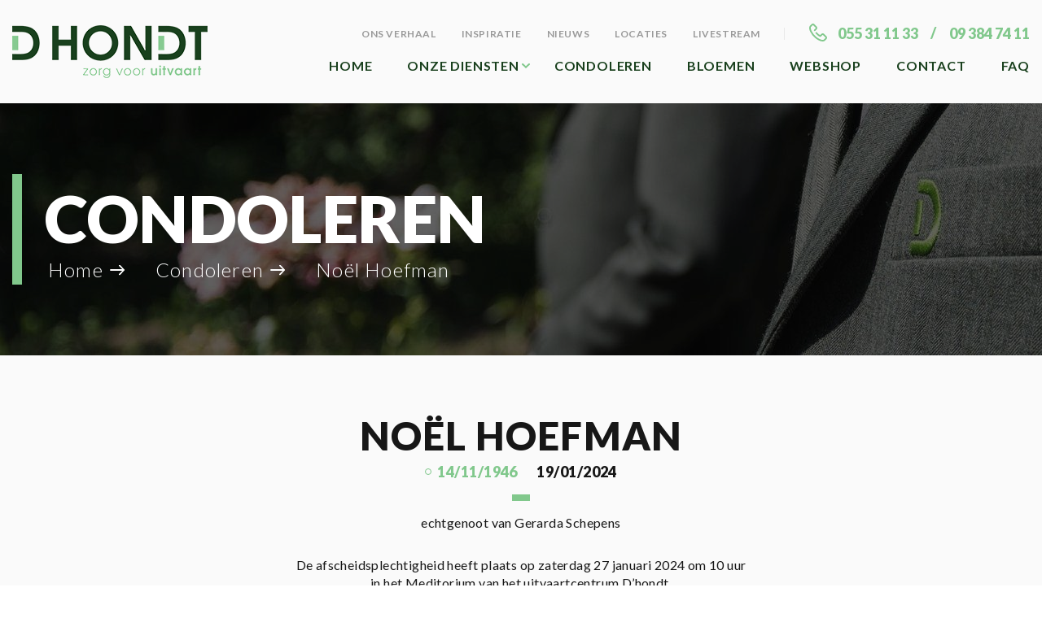

--- FILE ---
content_type: text/html; charset=UTF-8
request_url: https://www.zorgvooruitvaart.be/condoleren/noel-hoefman/
body_size: 15998
content:
<!DOCTYPE html>
<html lang="nl-BE">
    <head>
		<meta charset="utf-8">
		<meta name="viewport" content="width=device-width, initial-scale=1">
		<meta name="format-detection" content="telephone=no">
		<title>
			Noël Hoefman - Zorg Voor Uitvaart		</title>
		<link href="https://fonts.googleapis.com/css2?family=Lato:wght@300;400;700;900&display=swap" rel="stylesheet">
	<meta name='robots' content='noindex, follow' />
	<style>img:is([sizes="auto" i], [sizes^="auto," i]) { contain-intrinsic-size: 3000px 1500px }</style>
	
	<!-- This site is optimized with the Yoast SEO plugin v25.9 - https://yoast.com/wordpress/plugins/seo/ -->
	<title>Noël Hoefman - Zorg Voor Uitvaart</title>
	<meta property="og:locale" content="nl_BE" />
	<meta property="og:type" content="article" />
	<meta property="og:title" content="Noël Hoefman - Zorg Voor Uitvaart" />
	<meta property="og:description" content="echtgenoot van Gerarda Schepens De afscheidsplechtigheid heeft plaats op zaterdag 27 januari 2024 om 10 uur in het Meditorium van het uitvaartcentrum D&#8217;hondt, Gentstraat 82 te Oudenaarde." />
	<meta property="og:url" content="https://www.zorgvooruitvaart.be/condoleren/noel-hoefman/" />
	<meta property="og:site_name" content="Zorg Voor Uitvaart" />
	<meta property="article:publisher" content="https://www.facebook.com/uitvaartmetstijl/" />
	<meta property="article:modified_time" content="2024-01-23T15:38:20+00:00" />
	<meta property="og:image" content="https://www.zorgvooruitvaart.be/wp-content/uploads/2024/01/Noel-Hoefman-foto-site.png" />
	<meta property="og:image:width" content="962" />
	<meta property="og:image:height" content="1046" />
	<meta property="og:image:type" content="image/png" />
	<meta name="twitter:card" content="summary_large_image" />
	<script type="application/ld+json" class="yoast-schema-graph">{"@context":"https://schema.org","@graph":[{"@type":"WebPage","@id":"https://www.zorgvooruitvaart.be/condoleren/noel-hoefman/","url":"https://www.zorgvooruitvaart.be/condoleren/noel-hoefman/","name":"Noël Hoefman - Zorg Voor Uitvaart","isPartOf":{"@id":"https://www.zorgvooruitvaart.be/#website"},"primaryImageOfPage":{"@id":"https://www.zorgvooruitvaart.be/condoleren/noel-hoefman/#primaryimage"},"image":{"@id":"https://www.zorgvooruitvaart.be/condoleren/noel-hoefman/#primaryimage"},"thumbnailUrl":"https://www.zorgvooruitvaart.be/wp-content/uploads/2024/01/Noel-Hoefman-foto-site.png","datePublished":"2024-01-20T17:52:02+00:00","dateModified":"2024-01-23T15:38:20+00:00","breadcrumb":{"@id":"https://www.zorgvooruitvaart.be/condoleren/noel-hoefman/#breadcrumb"},"inLanguage":"nl-BE","potentialAction":[{"@type":"ReadAction","target":["https://www.zorgvooruitvaart.be/condoleren/noel-hoefman/"]}]},{"@type":"ImageObject","inLanguage":"nl-BE","@id":"https://www.zorgvooruitvaart.be/condoleren/noel-hoefman/#primaryimage","url":"https://www.zorgvooruitvaart.be/wp-content/uploads/2024/01/Noel-Hoefman-foto-site.png","contentUrl":"https://www.zorgvooruitvaart.be/wp-content/uploads/2024/01/Noel-Hoefman-foto-site.png","width":962,"height":1046},{"@type":"BreadcrumbList","@id":"https://www.zorgvooruitvaart.be/condoleren/noel-hoefman/#breadcrumb","itemListElement":[{"@type":"ListItem","position":1,"name":"Home","item":"https://www.zorgvooruitvaart.be/"},{"@type":"ListItem","position":2,"name":"Condoleren","item":"https://www.zorgvooruitvaart.be/condoleren/"},{"@type":"ListItem","position":3,"name":"Noël Hoefman"}]},{"@type":"WebSite","@id":"https://www.zorgvooruitvaart.be/#website","url":"https://www.zorgvooruitvaart.be/","name":"Zorg Voor Uitvaart","description":"Een website voor begrafenissen en crematies","publisher":{"@id":"https://www.zorgvooruitvaart.be/#organization"},"potentialAction":[{"@type":"SearchAction","target":{"@type":"EntryPoint","urlTemplate":"https://www.zorgvooruitvaart.be/?s={search_term_string}"},"query-input":{"@type":"PropertyValueSpecification","valueRequired":true,"valueName":"search_term_string"}}],"inLanguage":"nl-BE"},{"@type":"Organization","@id":"https://www.zorgvooruitvaart.be/#organization","name":"Zorg Voor Uitvaart","url":"https://www.zorgvooruitvaart.be/","logo":{"@type":"ImageObject","inLanguage":"nl-BE","@id":"https://www.zorgvooruitvaart.be/#/schema/logo/image/","url":"https://www.zorgvooruitvaart.be/wp-content/uploads/2020/05/logo-Dhondt-juiste-versie.png","contentUrl":"https://www.zorgvooruitvaart.be/wp-content/uploads/2020/05/logo-Dhondt-juiste-versie.png","width":11449,"height":3099,"caption":"Zorg Voor Uitvaart"},"image":{"@id":"https://www.zorgvooruitvaart.be/#/schema/logo/image/"},"sameAs":["https://www.facebook.com/uitvaartmetstijl/","https://www.instagram.com/uitvaartzorg.dhondt/"]}]}</script>
	<!-- / Yoast SEO plugin. -->


<link rel="alternate" type="application/rss+xml" title="Zorg Voor Uitvaart &raquo; feed" href="https://www.zorgvooruitvaart.be/feed/" />
<link rel='stylesheet' id='wp-block-library-css' href='https://www.zorgvooruitvaart.be/wp-includes/css/dist/block-library/style.min.css?ver=7c2e619914d4ce27c02883817766fc31' media='all' />
<style id='wp-block-library-theme-inline-css'>
.wp-block-audio :where(figcaption){color:#555;font-size:13px;text-align:center}.is-dark-theme .wp-block-audio :where(figcaption){color:#ffffffa6}.wp-block-audio{margin:0 0 1em}.wp-block-code{border:1px solid #ccc;border-radius:4px;font-family:Menlo,Consolas,monaco,monospace;padding:.8em 1em}.wp-block-embed :where(figcaption){color:#555;font-size:13px;text-align:center}.is-dark-theme .wp-block-embed :where(figcaption){color:#ffffffa6}.wp-block-embed{margin:0 0 1em}.blocks-gallery-caption{color:#555;font-size:13px;text-align:center}.is-dark-theme .blocks-gallery-caption{color:#ffffffa6}:root :where(.wp-block-image figcaption){color:#555;font-size:13px;text-align:center}.is-dark-theme :root :where(.wp-block-image figcaption){color:#ffffffa6}.wp-block-image{margin:0 0 1em}.wp-block-pullquote{border-bottom:4px solid;border-top:4px solid;color:currentColor;margin-bottom:1.75em}.wp-block-pullquote cite,.wp-block-pullquote footer,.wp-block-pullquote__citation{color:currentColor;font-size:.8125em;font-style:normal;text-transform:uppercase}.wp-block-quote{border-left:.25em solid;margin:0 0 1.75em;padding-left:1em}.wp-block-quote cite,.wp-block-quote footer{color:currentColor;font-size:.8125em;font-style:normal;position:relative}.wp-block-quote:where(.has-text-align-right){border-left:none;border-right:.25em solid;padding-left:0;padding-right:1em}.wp-block-quote:where(.has-text-align-center){border:none;padding-left:0}.wp-block-quote.is-large,.wp-block-quote.is-style-large,.wp-block-quote:where(.is-style-plain){border:none}.wp-block-search .wp-block-search__label{font-weight:700}.wp-block-search__button{border:1px solid #ccc;padding:.375em .625em}:where(.wp-block-group.has-background){padding:1.25em 2.375em}.wp-block-separator.has-css-opacity{opacity:.4}.wp-block-separator{border:none;border-bottom:2px solid;margin-left:auto;margin-right:auto}.wp-block-separator.has-alpha-channel-opacity{opacity:1}.wp-block-separator:not(.is-style-wide):not(.is-style-dots){width:100px}.wp-block-separator.has-background:not(.is-style-dots){border-bottom:none;height:1px}.wp-block-separator.has-background:not(.is-style-wide):not(.is-style-dots){height:2px}.wp-block-table{margin:0 0 1em}.wp-block-table td,.wp-block-table th{word-break:normal}.wp-block-table :where(figcaption){color:#555;font-size:13px;text-align:center}.is-dark-theme .wp-block-table :where(figcaption){color:#ffffffa6}.wp-block-video :where(figcaption){color:#555;font-size:13px;text-align:center}.is-dark-theme .wp-block-video :where(figcaption){color:#ffffffa6}.wp-block-video{margin:0 0 1em}:root :where(.wp-block-template-part.has-background){margin-bottom:0;margin-top:0;padding:1.25em 2.375em}
</style>
<style id='classic-theme-styles-inline-css'>
/*! This file is auto-generated */
.wp-block-button__link{color:#fff;background-color:#32373c;border-radius:9999px;box-shadow:none;text-decoration:none;padding:calc(.667em + 2px) calc(1.333em + 2px);font-size:1.125em}.wp-block-file__button{background:#32373c;color:#fff;text-decoration:none}
</style>
<style id='global-styles-inline-css'>
:root{--wp--preset--aspect-ratio--square: 1;--wp--preset--aspect-ratio--4-3: 4/3;--wp--preset--aspect-ratio--3-4: 3/4;--wp--preset--aspect-ratio--3-2: 3/2;--wp--preset--aspect-ratio--2-3: 2/3;--wp--preset--aspect-ratio--16-9: 16/9;--wp--preset--aspect-ratio--9-16: 9/16;--wp--preset--color--black: #000000;--wp--preset--color--cyan-bluish-gray: #abb8c3;--wp--preset--color--white: #ffffff;--wp--preset--color--pale-pink: #f78da7;--wp--preset--color--vivid-red: #cf2e2e;--wp--preset--color--luminous-vivid-orange: #ff6900;--wp--preset--color--luminous-vivid-amber: #fcb900;--wp--preset--color--light-green-cyan: #7bdcb5;--wp--preset--color--vivid-green-cyan: #00d084;--wp--preset--color--pale-cyan-blue: #8ed1fc;--wp--preset--color--vivid-cyan-blue: #0693e3;--wp--preset--color--vivid-purple: #9b51e0;--wp--preset--gradient--vivid-cyan-blue-to-vivid-purple: linear-gradient(135deg,rgba(6,147,227,1) 0%,rgb(155,81,224) 100%);--wp--preset--gradient--light-green-cyan-to-vivid-green-cyan: linear-gradient(135deg,rgb(122,220,180) 0%,rgb(0,208,130) 100%);--wp--preset--gradient--luminous-vivid-amber-to-luminous-vivid-orange: linear-gradient(135deg,rgba(252,185,0,1) 0%,rgba(255,105,0,1) 100%);--wp--preset--gradient--luminous-vivid-orange-to-vivid-red: linear-gradient(135deg,rgba(255,105,0,1) 0%,rgb(207,46,46) 100%);--wp--preset--gradient--very-light-gray-to-cyan-bluish-gray: linear-gradient(135deg,rgb(238,238,238) 0%,rgb(169,184,195) 100%);--wp--preset--gradient--cool-to-warm-spectrum: linear-gradient(135deg,rgb(74,234,220) 0%,rgb(151,120,209) 20%,rgb(207,42,186) 40%,rgb(238,44,130) 60%,rgb(251,105,98) 80%,rgb(254,248,76) 100%);--wp--preset--gradient--blush-light-purple: linear-gradient(135deg,rgb(255,206,236) 0%,rgb(152,150,240) 100%);--wp--preset--gradient--blush-bordeaux: linear-gradient(135deg,rgb(254,205,165) 0%,rgb(254,45,45) 50%,rgb(107,0,62) 100%);--wp--preset--gradient--luminous-dusk: linear-gradient(135deg,rgb(255,203,112) 0%,rgb(199,81,192) 50%,rgb(65,88,208) 100%);--wp--preset--gradient--pale-ocean: linear-gradient(135deg,rgb(255,245,203) 0%,rgb(182,227,212) 50%,rgb(51,167,181) 100%);--wp--preset--gradient--electric-grass: linear-gradient(135deg,rgb(202,248,128) 0%,rgb(113,206,126) 100%);--wp--preset--gradient--midnight: linear-gradient(135deg,rgb(2,3,129) 0%,rgb(40,116,252) 100%);--wp--preset--font-size--small: 14px;--wp--preset--font-size--medium: 23px;--wp--preset--font-size--large: 26px;--wp--preset--font-size--x-large: 42px;--wp--preset--font-size--normal: 16px;--wp--preset--font-size--huge: 37px;--wp--preset--spacing--20: 0.44rem;--wp--preset--spacing--30: 0.67rem;--wp--preset--spacing--40: 1rem;--wp--preset--spacing--50: 1.5rem;--wp--preset--spacing--60: 2.25rem;--wp--preset--spacing--70: 3.38rem;--wp--preset--spacing--80: 5.06rem;--wp--preset--shadow--natural: 6px 6px 9px rgba(0, 0, 0, 0.2);--wp--preset--shadow--deep: 12px 12px 50px rgba(0, 0, 0, 0.4);--wp--preset--shadow--sharp: 6px 6px 0px rgba(0, 0, 0, 0.2);--wp--preset--shadow--outlined: 6px 6px 0px -3px rgba(255, 255, 255, 1), 6px 6px rgba(0, 0, 0, 1);--wp--preset--shadow--crisp: 6px 6px 0px rgba(0, 0, 0, 1);}:root :where(.is-layout-flow) > :first-child{margin-block-start: 0;}:root :where(.is-layout-flow) > :last-child{margin-block-end: 0;}:root :where(.is-layout-flow) > *{margin-block-start: 24px;margin-block-end: 0;}:root :where(.is-layout-constrained) > :first-child{margin-block-start: 0;}:root :where(.is-layout-constrained) > :last-child{margin-block-end: 0;}:root :where(.is-layout-constrained) > *{margin-block-start: 24px;margin-block-end: 0;}:root :where(.is-layout-flex){gap: 24px;}:root :where(.is-layout-grid){gap: 24px;}body .is-layout-flex{display: flex;}.is-layout-flex{flex-wrap: wrap;align-items: center;}.is-layout-flex > :is(*, div){margin: 0;}body .is-layout-grid{display: grid;}.is-layout-grid > :is(*, div){margin: 0;}.has-black-color{color: var(--wp--preset--color--black) !important;}.has-cyan-bluish-gray-color{color: var(--wp--preset--color--cyan-bluish-gray) !important;}.has-white-color{color: var(--wp--preset--color--white) !important;}.has-pale-pink-color{color: var(--wp--preset--color--pale-pink) !important;}.has-vivid-red-color{color: var(--wp--preset--color--vivid-red) !important;}.has-luminous-vivid-orange-color{color: var(--wp--preset--color--luminous-vivid-orange) !important;}.has-luminous-vivid-amber-color{color: var(--wp--preset--color--luminous-vivid-amber) !important;}.has-light-green-cyan-color{color: var(--wp--preset--color--light-green-cyan) !important;}.has-vivid-green-cyan-color{color: var(--wp--preset--color--vivid-green-cyan) !important;}.has-pale-cyan-blue-color{color: var(--wp--preset--color--pale-cyan-blue) !important;}.has-vivid-cyan-blue-color{color: var(--wp--preset--color--vivid-cyan-blue) !important;}.has-vivid-purple-color{color: var(--wp--preset--color--vivid-purple) !important;}.has-black-background-color{background-color: var(--wp--preset--color--black) !important;}.has-cyan-bluish-gray-background-color{background-color: var(--wp--preset--color--cyan-bluish-gray) !important;}.has-white-background-color{background-color: var(--wp--preset--color--white) !important;}.has-pale-pink-background-color{background-color: var(--wp--preset--color--pale-pink) !important;}.has-vivid-red-background-color{background-color: var(--wp--preset--color--vivid-red) !important;}.has-luminous-vivid-orange-background-color{background-color: var(--wp--preset--color--luminous-vivid-orange) !important;}.has-luminous-vivid-amber-background-color{background-color: var(--wp--preset--color--luminous-vivid-amber) !important;}.has-light-green-cyan-background-color{background-color: var(--wp--preset--color--light-green-cyan) !important;}.has-vivid-green-cyan-background-color{background-color: var(--wp--preset--color--vivid-green-cyan) !important;}.has-pale-cyan-blue-background-color{background-color: var(--wp--preset--color--pale-cyan-blue) !important;}.has-vivid-cyan-blue-background-color{background-color: var(--wp--preset--color--vivid-cyan-blue) !important;}.has-vivid-purple-background-color{background-color: var(--wp--preset--color--vivid-purple) !important;}.has-black-border-color{border-color: var(--wp--preset--color--black) !important;}.has-cyan-bluish-gray-border-color{border-color: var(--wp--preset--color--cyan-bluish-gray) !important;}.has-white-border-color{border-color: var(--wp--preset--color--white) !important;}.has-pale-pink-border-color{border-color: var(--wp--preset--color--pale-pink) !important;}.has-vivid-red-border-color{border-color: var(--wp--preset--color--vivid-red) !important;}.has-luminous-vivid-orange-border-color{border-color: var(--wp--preset--color--luminous-vivid-orange) !important;}.has-luminous-vivid-amber-border-color{border-color: var(--wp--preset--color--luminous-vivid-amber) !important;}.has-light-green-cyan-border-color{border-color: var(--wp--preset--color--light-green-cyan) !important;}.has-vivid-green-cyan-border-color{border-color: var(--wp--preset--color--vivid-green-cyan) !important;}.has-pale-cyan-blue-border-color{border-color: var(--wp--preset--color--pale-cyan-blue) !important;}.has-vivid-cyan-blue-border-color{border-color: var(--wp--preset--color--vivid-cyan-blue) !important;}.has-vivid-purple-border-color{border-color: var(--wp--preset--color--vivid-purple) !important;}.has-vivid-cyan-blue-to-vivid-purple-gradient-background{background: var(--wp--preset--gradient--vivid-cyan-blue-to-vivid-purple) !important;}.has-light-green-cyan-to-vivid-green-cyan-gradient-background{background: var(--wp--preset--gradient--light-green-cyan-to-vivid-green-cyan) !important;}.has-luminous-vivid-amber-to-luminous-vivid-orange-gradient-background{background: var(--wp--preset--gradient--luminous-vivid-amber-to-luminous-vivid-orange) !important;}.has-luminous-vivid-orange-to-vivid-red-gradient-background{background: var(--wp--preset--gradient--luminous-vivid-orange-to-vivid-red) !important;}.has-very-light-gray-to-cyan-bluish-gray-gradient-background{background: var(--wp--preset--gradient--very-light-gray-to-cyan-bluish-gray) !important;}.has-cool-to-warm-spectrum-gradient-background{background: var(--wp--preset--gradient--cool-to-warm-spectrum) !important;}.has-blush-light-purple-gradient-background{background: var(--wp--preset--gradient--blush-light-purple) !important;}.has-blush-bordeaux-gradient-background{background: var(--wp--preset--gradient--blush-bordeaux) !important;}.has-luminous-dusk-gradient-background{background: var(--wp--preset--gradient--luminous-dusk) !important;}.has-pale-ocean-gradient-background{background: var(--wp--preset--gradient--pale-ocean) !important;}.has-electric-grass-gradient-background{background: var(--wp--preset--gradient--electric-grass) !important;}.has-midnight-gradient-background{background: var(--wp--preset--gradient--midnight) !important;}.has-small-font-size{font-size: var(--wp--preset--font-size--small) !important;}.has-medium-font-size{font-size: var(--wp--preset--font-size--medium) !important;}.has-large-font-size{font-size: var(--wp--preset--font-size--large) !important;}.has-x-large-font-size{font-size: var(--wp--preset--font-size--x-large) !important;}
:root :where(.wp-block-pullquote){font-size: 1.5em;line-height: 1.6;}
</style>
<link rel='stylesheet' id='custom-frontend-nav-css' href='https://www.zorgvooruitvaart.be/wp-content/plugins/conversal-backend-2.6.0.2/css/conversal-frontend-nav.css?ver=7c2e619914d4ce27c02883817766fc31' media='all' />
<link rel='stylesheet' id='woof-css' href='https://www.zorgvooruitvaart.be/wp-content/plugins/woocommerce-products-filter/css/front.css?ver=1.3.7' media='all' />
<style id='woof-inline-css'>

.woof_products_top_panel li span, .woof_products_top_panel2 li span{background: url(https://www.zorgvooruitvaart.be/wp-content/plugins/woocommerce-products-filter/img/delete.png);background-size: 14px 14px;background-repeat: no-repeat;background-position: right;}
.woof_edit_view{
                    display: none;
                }

</style>
<link rel='stylesheet' id='chosen-drop-down-css' href='https://www.zorgvooruitvaart.be/wp-content/plugins/woocommerce-products-filter/js/chosen/chosen.min.css?ver=1.3.7' media='all' />
<link rel='stylesheet' id='woof_by_author_html_items-css' href='https://www.zorgvooruitvaart.be/wp-content/plugins/woocommerce-products-filter/ext/by_author/css/by_author.css?ver=1.3.7' media='all' />
<link rel='stylesheet' id='woof_by_instock_html_items-css' href='https://www.zorgvooruitvaart.be/wp-content/plugins/woocommerce-products-filter/ext/by_instock/css/by_instock.css?ver=1.3.7' media='all' />
<link rel='stylesheet' id='woof_by_onsales_html_items-css' href='https://www.zorgvooruitvaart.be/wp-content/plugins/woocommerce-products-filter/ext/by_onsales/css/by_onsales.css?ver=1.3.7' media='all' />
<link rel='stylesheet' id='woof_by_text_html_items-css' href='https://www.zorgvooruitvaart.be/wp-content/plugins/woocommerce-products-filter/ext/by_text/assets/css/front.css?ver=1.3.7' media='all' />
<link rel='stylesheet' id='woof_label_html_items-css' href='https://www.zorgvooruitvaart.be/wp-content/plugins/woocommerce-products-filter/ext/label/css/html_types/label.css?ver=1.3.7' media='all' />
<link rel='stylesheet' id='woof_select_radio_check_html_items-css' href='https://www.zorgvooruitvaart.be/wp-content/plugins/woocommerce-products-filter/ext/select_radio_check/css/html_types/select_radio_check.css?ver=1.3.7' media='all' />
<link rel='stylesheet' id='woof_sd_html_items_checkbox-css' href='https://www.zorgvooruitvaart.be/wp-content/plugins/woocommerce-products-filter/ext/smart_designer/css/elements/checkbox.css?ver=1.3.7' media='all' />
<link rel='stylesheet' id='woof_sd_html_items_radio-css' href='https://www.zorgvooruitvaart.be/wp-content/plugins/woocommerce-products-filter/ext/smart_designer/css/elements/radio.css?ver=1.3.7' media='all' />
<link rel='stylesheet' id='woof_sd_html_items_switcher-css' href='https://www.zorgvooruitvaart.be/wp-content/plugins/woocommerce-products-filter/ext/smart_designer/css/elements/switcher.css?ver=1.3.7' media='all' />
<link rel='stylesheet' id='woof_sd_html_items_color-css' href='https://www.zorgvooruitvaart.be/wp-content/plugins/woocommerce-products-filter/ext/smart_designer/css/elements/color.css?ver=1.3.7' media='all' />
<link rel='stylesheet' id='woof_sd_html_items_tooltip-css' href='https://www.zorgvooruitvaart.be/wp-content/plugins/woocommerce-products-filter/ext/smart_designer/css/tooltip.css?ver=1.3.7' media='all' />
<link rel='stylesheet' id='woof_sd_html_items_front-css' href='https://www.zorgvooruitvaart.be/wp-content/plugins/woocommerce-products-filter/ext/smart_designer/css/front.css?ver=1.3.7' media='all' />
<link rel='stylesheet' id='woof-switcher23-css' href='https://www.zorgvooruitvaart.be/wp-content/plugins/woocommerce-products-filter/css/switcher.css?ver=1.3.7' media='all' />
<style id='woocommerce-inline-inline-css'>
.woocommerce form .form-row .required { visibility: visible; }
</style>
<link rel='stylesheet' id='woo-variation-swatches-css' href='https://www.zorgvooruitvaart.be/wp-content/plugins/woo-variation-swatches/assets/css/frontend.min.css?ver=1748429220' media='all' />
<style id='woo-variation-swatches-inline-css'>
:root {
--wvs-tick:url("data:image/svg+xml;utf8,%3Csvg filter='drop-shadow(0px 0px 2px rgb(0 0 0 / .8))' xmlns='http://www.w3.org/2000/svg'  viewBox='0 0 30 30'%3E%3Cpath fill='none' stroke='%23ffffff' stroke-linecap='round' stroke-linejoin='round' stroke-width='4' d='M4 16L11 23 27 7'/%3E%3C/svg%3E");

--wvs-cross:url("data:image/svg+xml;utf8,%3Csvg filter='drop-shadow(0px 0px 5px rgb(255 255 255 / .6))' xmlns='http://www.w3.org/2000/svg' width='72px' height='72px' viewBox='0 0 24 24'%3E%3Cpath fill='none' stroke='%23ff0000' stroke-linecap='round' stroke-width='0.6' d='M5 5L19 19M19 5L5 19'/%3E%3C/svg%3E");
--wvs-single-product-item-width:30px;
--wvs-single-product-item-height:30px;
--wvs-single-product-item-font-size:16px}
</style>
<link rel='stylesheet' id='wpforms-form-locker-frontend-css' href='https://www.zorgvooruitvaart.be/wp-content/plugins/wpforms-form-locker/assets/css/frontend.min.css?ver=2.8.0' media='all' />
<link rel='stylesheet' id='brands-styles-css' href='https://www.zorgvooruitvaart.be/wp-content/plugins/woocommerce/assets/css/brands.css?ver=9.8.5' media='all' />
<link rel='stylesheet' id='storefront-style-css' href='https://www.zorgvooruitvaart.be/wp-content/themes/storefront/style.css?ver=4.6.1' media='all' />
<link rel='stylesheet' id='addtoany-css' href='https://www.zorgvooruitvaart.be/wp-content/plugins/add-to-any/addtoany.min.css?ver=1.16' media='all' />
<link rel='stylesheet' id='storefront-icons-css' href='https://www.zorgvooruitvaart.be/wp-content/themes/storefront/assets/css/base/icons.css?ver=4.6.1' media='all' />
<link rel='stylesheet' id='storefront-woocommerce-style-css' href='https://www.zorgvooruitvaart.be/wp-content/themes/storefront/assets/css/woocommerce/woocommerce.css?ver=4.6.1' media='all' />
<style id='storefront-woocommerce-style-inline-css'>
@font-face {
				font-family: star;
				src: url(https://www.zorgvooruitvaart.be/wp-content/plugins/woocommerce/assets/fonts/star.eot);
				src:
					url(https://www.zorgvooruitvaart.be/wp-content/plugins/woocommerce/assets/fonts/star.eot?#iefix) format("embedded-opentype"),
					url(https://www.zorgvooruitvaart.be/wp-content/plugins/woocommerce/assets/fonts/star.woff) format("woff"),
					url(https://www.zorgvooruitvaart.be/wp-content/plugins/woocommerce/assets/fonts/star.ttf) format("truetype"),
					url(https://www.zorgvooruitvaart.be/wp-content/plugins/woocommerce/assets/fonts/star.svg#star) format("svg");
				font-weight: 400;
				font-style: normal;
			}
			@font-face {
				font-family: WooCommerce;
				src: url(https://www.zorgvooruitvaart.be/wp-content/plugins/woocommerce/assets/fonts/WooCommerce.eot);
				src:
					url(https://www.zorgvooruitvaart.be/wp-content/plugins/woocommerce/assets/fonts/WooCommerce.eot?#iefix) format("embedded-opentype"),
					url(https://www.zorgvooruitvaart.be/wp-content/plugins/woocommerce/assets/fonts/WooCommerce.woff) format("woff"),
					url(https://www.zorgvooruitvaart.be/wp-content/plugins/woocommerce/assets/fonts/WooCommerce.ttf) format("truetype"),
					url(https://www.zorgvooruitvaart.be/wp-content/plugins/woocommerce/assets/fonts/WooCommerce.svg#WooCommerce) format("svg");
				font-weight: 400;
				font-style: normal;
			}
</style>
<link rel='stylesheet' id='storefront-child-style-css' href='https://www.zorgvooruitvaart.be/wp-content/themes/zorg/style.css?ver=1.1' media='all' />
<link rel='stylesheet' id='storefront-woocommerce-brands-style-css' href='https://www.zorgvooruitvaart.be/wp-content/themes/storefront/assets/css/woocommerce/extensions/brands.css?ver=4.6.1' media='all' />
<script id="woof-husky-js-extra">
var woof_husky_txt = {"ajax_url":"https:\/\/www.zorgvooruitvaart.be\/wp-admin\/admin-ajax.php","plugin_uri":"https:\/\/www.zorgvooruitvaart.be\/wp-content\/plugins\/woocommerce-products-filter\/ext\/by_text\/","loader":"https:\/\/www.zorgvooruitvaart.be\/wp-content\/plugins\/woocommerce-products-filter\/ext\/by_text\/assets\/img\/ajax-loader.gif","not_found":"Nothing found!","prev":"Prev","next":"Next","site_link":"https:\/\/www.zorgvooruitvaart.be","default_data":{"placeholder":"","behavior":"title","search_by_full_word":0,"autocomplete":1,"how_to_open_links":0,"taxonomy_compatibility":0,"sku_compatibility":0,"custom_fields":"","search_desc_variant":0,"view_text_length":10,"min_symbols":3,"max_posts":10,"image":"","notes_for_customer":"","template":"default","max_open_height":300,"page":0}};
</script>
<script src="https://www.zorgvooruitvaart.be/wp-content/plugins/woocommerce-products-filter/ext/by_text/assets/js/husky.js?ver=1.3.7" id="woof-husky-js"></script>
<script id="addtoany-core-js-before">
window.a2a_config=window.a2a_config||{};a2a_config.callbacks=[];a2a_config.overlays=[];a2a_config.templates={};a2a_localize = {
	Share: "Delen",
	Save: "Opslaan",
	Subscribe: "Abonneren",
	Email: "E-mail",
	Bookmark: "Bladwijzer",
	ShowAll: "Alles tonen",
	ShowLess: "Minder tonen",
	FindServices: "Vind dienst(en)",
	FindAnyServiceToAddTo: "Vind direct een dienst om aan toe te voegen",
	PoweredBy: "Mogelijk gemaakt door",
	ShareViaEmail: "Delen per e-mail",
	SubscribeViaEmail: "Abonneren via e-mail",
	BookmarkInYourBrowser: "Bladwijzer maken in je browser",
	BookmarkInstructions: "Druk op Ctrl+D of \u2318+D om deze pagina te bookmarken",
	AddToYourFavorites: "Voeg aan je favorieten toe",
	SendFromWebOrProgram: "Stuur vanuit elk e-mailadres of e-mail programma",
	EmailProgram: "E-mail programma",
	More: "Meer&#8230;",
	ThanksForSharing: "Bedankt voor het delen!",
	ThanksForFollowing: "Bedankt voor het volgen!"
};
</script>
<script defer src="https://static.addtoany.com/menu/page.js" id="addtoany-core-js"></script>
<script src="https://www.zorgvooruitvaart.be/wp-includes/js/jquery/jquery.min.js?ver=3.7.1" id="jquery-core-js"></script>
<script src="https://www.zorgvooruitvaart.be/wp-includes/js/jquery/jquery-migrate.min.js?ver=3.4.1" id="jquery-migrate-js"></script>
<script id="jquery-js-after">
					function optimocha_getCookie(name) {
						var v = document.cookie.match("(^|;) ?" + name + "=([^;]*)(;|$)");
						return v ? v[2] : null;
					}

					function optimocha_check_wc_cart_script() {
					var cart_src = "https://www.zorgvooruitvaart.be/wp-content/plugins/woocommerce/assets/js/frontend/cart-fragments.min.js";
					var script_id = "optimocha_loaded_wc_cart_fragments";

						if( document.getElementById(script_id) !== null ) {
							return false;
						}

						if( optimocha_getCookie("woocommerce_cart_hash") ) {
							var script = document.createElement("script");
							script.id = script_id;
							script.src = cart_src;
							script.async = true;
							document.head.appendChild(script);
						}
					}

					optimocha_check_wc_cart_script();
					document.addEventListener("click", function(){setTimeout(optimocha_check_wc_cart_script,1000);});
					
</script>
<script defer src="https://www.zorgvooruitvaart.be/wp-content/plugins/add-to-any/addtoany.min.js?ver=1.1" id="addtoany-jquery-js"></script>
<script src="https://www.zorgvooruitvaart.be/wp-content/plugins/woocommerce/assets/js/jquery-blockui/jquery.blockUI.min.js?ver=2.7.0-wc.9.8.5" id="jquery-blockui-js" data-wp-strategy="defer"></script>
<script id="wc-add-to-cart-js-extra">
var wc_add_to_cart_params = {"ajax_url":"\/wp-admin\/admin-ajax.php","wc_ajax_url":"\/?wc-ajax=%%endpoint%%","i18n_view_cart":"Winkelmand bekijken","cart_url":"https:\/\/www.zorgvooruitvaart.be\/winkelmandje\/","is_cart":"","cart_redirect_after_add":"no"};
</script>
<script src="https://www.zorgvooruitvaart.be/wp-content/plugins/woocommerce/assets/js/frontend/add-to-cart.min.js?ver=9.8.5" id="wc-add-to-cart-js" defer data-wp-strategy="defer"></script>
<script src="https://www.zorgvooruitvaart.be/wp-content/plugins/woocommerce/assets/js/js-cookie/js.cookie.min.js?ver=2.1.4-wc.9.8.5" id="js-cookie-js" defer data-wp-strategy="defer"></script>
<script id="woocommerce-js-extra">
var woocommerce_params = {"ajax_url":"\/wp-admin\/admin-ajax.php","wc_ajax_url":"\/?wc-ajax=%%endpoint%%","i18n_password_show":"Show Code","i18n_password_hide":"Hide Code"};
</script>
<script src="https://www.zorgvooruitvaart.be/wp-content/plugins/woocommerce/assets/js/frontend/woocommerce.min.js?ver=9.8.5" id="woocommerce-js" defer data-wp-strategy="defer"></script>
<script src="https://www.zorgvooruitvaart.be/wp-content/themes/zorg/assets/js/libs/detect.js?ver=7c2e619914d4ce27c02883817766fc31" id="detect-js"></script>
<script id="plugins-js-extra">
var myLocale = {"locale":null};
</script>
<script src="https://www.zorgvooruitvaart.be/wp-content/themes/zorg/assets/js/plugins.js?ver=1" id="plugins-js"></script>
<script id="wc-cart-fragments-js-extra">
var wc_cart_fragments_params = {"ajax_url":"\/wp-admin\/admin-ajax.php","wc_ajax_url":"\/?wc-ajax=%%endpoint%%","cart_hash_key":"wc_cart_hash_90474e771d7e745caa512d6d9bfb53c3","fragment_name":"wc_fragments_90474e771d7e745caa512d6d9bfb53c3","request_timeout":"5000"};
</script>
<link rel="https://api.w.org/" href="https://www.zorgvooruitvaart.be/wp-json/" /><link rel='shortlink' href='https://www.zorgvooruitvaart.be/?p=69435' />
	<noscript><style>.woocommerce-product-gallery{ opacity: 1 !important; }</style></noscript>
	<link rel="icon" href="https://www.zorgvooruitvaart.be/wp-content/uploads/2019/06/cropped-favicon-1-32x32.png" sizes="32x32" />
<link rel="icon" href="https://www.zorgvooruitvaart.be/wp-content/uploads/2019/06/cropped-favicon-1-192x192.png" sizes="192x192" />
<link rel="apple-touch-icon" href="https://www.zorgvooruitvaart.be/wp-content/uploads/2019/06/cropped-favicon-1-180x180.png" />
<meta name="msapplication-TileImage" content="https://www.zorgvooruitvaart.be/wp-content/uploads/2019/06/cropped-favicon-1-270x270.png" />
</head>
<body class="wp-singular condoleren-template-default single single-condoleren postid-69435 wp-embed-responsive wp-theme-storefront wp-child-theme-zorg theme-storefront woocommerce-no-js woo-variation-swatches wvs-behavior-blur wvs-theme-zorg wvs-show-label wvs-tooltip storefront-full-width-content storefront-align-wide right-sidebar woocommerce-active">
	<div class="site-container">
	<header class="outer-wrapper outer-wrapper_header">
		<section class="header header-section section" role="banner">
			<div class="logo logo_header">                                <a href="https://www.zorgvooruitvaart.be"><img src="https://www.zorgvooruitvaart.be/wp-content/uploads/2019/06/logo.svg" alt=""></a>
                    

        </div><!-- logo -->
  			<div class="header__block">
				<div class="header__row">
					<div class="header__row-block">
						<div class="header__block-item">
							<nav class="top-nav">
							<ul id = "menu-top-navigation" class = "menu"><li id="menu-item-592" class="menu-item menu-item-type-post_type menu-item-object-page menu-item-592"><a href="https://www.zorgvooruitvaart.be/ons-verhaal/">Ons Verhaal</a></li>
<li id="menu-item-565" class="menu-item menu-item-type-custom menu-item-object-custom menu-item-565"><a href="/inspiratie/">Inspiratie</a></li>
<li id="menu-item-566" class="menu-item menu-item-type-custom menu-item-object-custom menu-item-566"><a href="/nieuws/">Nieuws</a></li>
<li id="menu-item-636" class="menu-item menu-item-type-post_type menu-item-object-page menu-item-636"><a href="https://www.zorgvooruitvaart.be/locaties/">Locaties</a></li>
<li id="menu-item-16627" class="menu-item menu-item-type-custom menu-item-object-custom menu-item-16627"><a href="https://live.zorgvooruitvaart.be/">Livestream</a></li>
</ul>							</nav>
						</div><!-- header__block-item -->
																		  	<div class="header__block-item header__block-item_phone">
						  		<a href="tel:055311133" class="phone-link">055 31 11 33</a>
						  								  			<a href="tel:093847411"> 09 384 74 11</a>
						  								  	</div><!-- phone-button -->
											</div><!-- header__row-block -->
				</div><!-- header__row -->
				<div class="header__row">
					<div class="main-nav-wrapper">
						<nav class="main-nav main-nav_header">
							<ul id = "menu-main-navigation" class = "menu"><li id="menu-item-562" class="menu-item menu-item-type-post_type menu-item-object-page menu-item-home menu-item-562"><a href="https://www.zorgvooruitvaart.be/">Home</a></li>
<li id="menu-item-778" class="menu-item menu-item-type-post_type menu-item-object-page menu-item-has-children menu-item-778"><a href="https://www.zorgvooruitvaart.be/onze-diensten/">Onze diensten</a>
<ul class="sub-menu">
	<li id="menu-item-1307" class="menu-item menu-item-type-post_type menu-item-object-page menu-item-1307"><a href="https://www.zorgvooruitvaart.be/uitvaartzorg/">Uitvaartzorg</a></li>
	<li id="menu-item-1317" class="menu-item menu-item-type-post_type menu-item-object-page menu-item-1317"><a href="https://www.zorgvooruitvaart.be/funerarium/">Funerarium</a></li>
	<li id="menu-item-1323" class="menu-item menu-item-type-post_type menu-item-object-page menu-item-1323"><a href="https://www.zorgvooruitvaart.be/voorzorg/">Voorzorg</a></li>
	<li id="menu-item-1332" class="menu-item menu-item-type-post_type menu-item-object-page menu-item-1332"><a href="https://www.zorgvooruitvaart.be/nazorg/">Nazorg</a></li>
	<li id="menu-item-780" class="menu-item menu-item-type-post_type menu-item-object-page menu-item-780"><a href="https://www.zorgvooruitvaart.be/onze-diensten/rouwmaaltijd/">Rouwmaaltijd</a></li>
	<li id="menu-item-1336" class="menu-item menu-item-type-post_type menu-item-object-page menu-item-1336"><a href="https://www.zorgvooruitvaart.be/grafzorg/">Grafzorg</a></li>
	<li id="menu-item-1344" class="menu-item menu-item-type-post_type menu-item-object-page menu-item-1344"><a href="https://www.zorgvooruitvaart.be/rouwvervoer/">Rouwvervoer</a></li>
	<li id="menu-item-1403" class="menu-item menu-item-type-post_type menu-item-object-page menu-item-1403"><a href="https://www.zorgvooruitvaart.be/cryonisme/">Cryonisme</a></li>
</ul>
</li>
<li id="menu-item-588" class="menu-item menu-item-type-custom menu-item-object-custom menu-item-588"><a href="/condoleren/">Condoleren</a></li>
<li id="menu-item-1276" class="menu-item menu-item-type-taxonomy menu-item-object-product_cat menu-item-1276"><a href="https://www.zorgvooruitvaart.be/bloemen/">Bloemen</a></li>
<li id="menu-item-1274" class="menu-item menu-item-type-taxonomy menu-item-object-product_cat menu-item-1274"><a href="https://www.zorgvooruitvaart.be/product-category/webshop/">Webshop</a></li>
<li id="menu-item-589" class="menu-item menu-item-type-post_type menu-item-object-page menu-item-589"><a href="https://www.zorgvooruitvaart.be/contact/">Contact</a></li>
<li id="menu-item-1451" class="menu-item menu-item-type-post_type menu-item-object-page menu-item-1451"><a href="https://www.zorgvooruitvaart.be/faq-vaakgestelde-vragen/">FAQ</a></li>
</ul>							<nav class="top-nav top-nav_mobile">
								<ul id = "menu-top-navigation-1" class = "menu"><li class="menu-item menu-item-type-post_type menu-item-object-page menu-item-592"><a href="https://www.zorgvooruitvaart.be/ons-verhaal/">Ons Verhaal</a></li>
<li class="menu-item menu-item-type-custom menu-item-object-custom menu-item-565"><a href="/inspiratie/">Inspiratie</a></li>
<li class="menu-item menu-item-type-custom menu-item-object-custom menu-item-566"><a href="/nieuws/">Nieuws</a></li>
<li class="menu-item menu-item-type-post_type menu-item-object-page menu-item-636"><a href="https://www.zorgvooruitvaart.be/locaties/">Locaties</a></li>
<li class="menu-item menu-item-type-custom menu-item-object-custom menu-item-16627"><a href="https://live.zorgvooruitvaart.be/">Livestream</a></li>
</ul>							</nav>
						 </nav>
					</div><!-- main-nav-wrapper -->
				</div><!-- header__row -->
			</div><!-- header__block -->
			<div class="burger-holder">
				<span class="burger"><i></i><i></i><i></i><i></i><i></i><i></i></span>
			</div><!-- burger-holder -->
		</section><!-- header -->
	</header>
	<style type="text/css">
		.outer-wrapper_banner-inner{
			background-image: url(https://www.zorgvooruitvaart.be/wp-content/uploads/fly-images/682/default-header-image-1920x310-cc.jpg);
		}
	</style>	
<article class="outer-wrapper outer-wrapper_banner outer-wrapper_banner-inner">
	<section class="banner-section banner-section_inner section" role="banner">
		<div class="banner banner_inner">
						<div class="banner__title-holder">
									<h2 class="banner__title ">condoleren</h2>
							</div><!-- banner__title-holder -->
										<div class="breadcrumbs" typeof="BreadcrumbList" vocab="https://schema.org/">
					<span><span><a href="https://www.zorgvooruitvaart.be/">Home</a></span>  <span><a href="https://www.zorgvooruitvaart.be/condoleren/">Condoleren</a></span>  <span class="breadcrumb_last" aria-current="page">Noël Hoefman</span></span>				</div>
					</div><!-- banner -->
	</section>
</article><article class="outer-wrapper">
	<section class="condoleren-section-single section section_single">
					

		<main class="main">
			<div class="condoleren-details">
				<div class="condoleren-details__header">
					<h1 class="condoleren-details__header-title">Noël Hoefman</h1>
																<div class="condoleren-details__header-dates">
															<div class="condoleren-details__header-dates-birth">
									14/11/1946								</div>
							
															<div class="condoleren-details__header-dates-death">
									19/01/2024								</div>
													</div><!-- condoleren-details__header-dates -->
						<div class="condoleren-details__header-content">
							<div class="wsw">
								<p>echtgenoot van Gerarda Schepens</p>
<p>De afscheidsplechtigheid heeft plaats op zaterdag 27 januari 2024 om 10 uur<br />
in het Meditorium van het uitvaartcentrum D&#8217;hondt,<br />
Gentstraat 82 te Oudenaarde.</p>
							</div><!-- wsw -->
						</div><!-- condoleren-details__header-content -->

						<div class="condoleren-details__header-buttons">
							<a href="/bloemen/" target="_self" class="button button_style-01"><span class="button__text">Bestel een bloem</span></a><a href="https://www.zorgvooruitvaart.be/wp-content/uploads/2024/01/2414584-Noel-Hoefman-K16s.pdf" target="_blank" class="button button_style-02"><span class="button__text">Rouwbrief</span></a>
													</div><!-- condoleren-details__header-buttons -->
									</div><!-- condoleren-details__header -->
				<div class="condoleren-details__content">
					<div class="condoleren-details__content-image">
						<img src="https://www.zorgvooruitvaart.be/wp-content/uploads/fly-images/69497/Noel-Hoefman-foto-site-690x857-cc.png" width="690" height="857" class="responsive" alt="">							
					</div><!-- condoleren-details__content-image -->
					<div class="condoleren-details__content-form">
																			<div class="condoleren-details__content-form-title">
								Condoleren							</div>	
												
						
													<div class="form">
								<div class="wpforms-container " id="wpforms-729"><form id="wpforms-form-729" class="wpforms-validate wpforms-form" data-formid="729" method="post" enctype="multipart/form-data" action="/condoleren/noel-hoefman/?wpforms_form_id=729" data-token="b9fceed2b6286d51980e68201ba9a5d0" data-token-time="1764905916"><noscript class="wpforms-error-noscript">Schakel JavaScript in je browser in om dit formulier in te vullen.</noscript><div class="wpforms-field-container"><div id="wpforms-729-field_10-container" class="wpforms-field wpforms-field-hidden" data-field-id="10"><input type="hidden" id="wpforms-729-field_10" name="wpforms[fields][10]" value="Noël Hoefman"></div><div id="wpforms-729-field_0-container" class="wpforms-field wpforms-field-name" data-field-id="0"><label class="wpforms-field-label" for="wpforms-729-field_0">Naam <span class="wpforms-required-label">*</span></label><input type="text" id="wpforms-729-field_0" class="wpforms-field-large wpforms-field-required" name="wpforms[fields][0]" required></div><div id="wpforms-729-field_4-container" class="wpforms-field wpforms-field-name" data-field-id="4"><label class="wpforms-field-label" for="wpforms-729-field_4">Gemeente <span class="wpforms-required-label">*</span></label><input type="text" id="wpforms-729-field_4" class="wpforms-field-large wpforms-field-required" name="wpforms[fields][4]" required></div><div id="wpforms-729-field_1-container" class="wpforms-field wpforms-field-email" data-field-id="1"><label class="wpforms-field-label" for="wpforms-729-field_1">E-Mail <span class="wpforms-required-label">*</span></label><input type="email" id="wpforms-729-field_1" class="wpforms-field-large wpforms-field-required" name="wpforms[fields][1]" spellcheck="false" required></div><div id="wpforms-729-field_11-container" class="wpforms-field wpforms-field-file-upload" data-field-id="11"><label class="wpforms-field-label" for="wpforms-729-field_11">WILT U EEN FOTO MET DE FAMILIE DELEN?</label><div
		class="wpforms-uploader "
		data-field-id="11"
		data-form-id="729"
		data-input-name="wpforms_729_11"
		data-extensions="jpg,jpeg,png,bmp"
		data-max-size="18874368"
		data-max-file-number="1"
		data-post-max-size="268435456"
		data-max-parallel-uploads="4"
		data-parallel-uploads="true"
		data-file-chunk-size="2097152">
	<div class="dz-message">
		<svg  viewBox="0 0 640 640" focusable="false" data-icon="inbox" width="50px" height="50px" fill="currentColor" aria-hidden="true">
			<path d="M352 173.3L352 384C352 401.7 337.7 416 320 416C302.3 416 288 401.7 288 384L288 173.3L246.6 214.7C234.1 227.2 213.8 227.2 201.3 214.7C188.8 202.2 188.8 181.9 201.3 169.4L297.3 73.4C309.8 60.9 330.1 60.9 342.6 73.4L438.6 169.4C451.1 181.9 451.1 202.2 438.6 214.7C426.1 227.2 405.8 227.2 393.3 214.7L352 173.3zM320 464C364.2 464 400 428.2 400 384L480 384C515.3 384 544 412.7 544 448L544 480C544 515.3 515.3 544 480 544L160 544C124.7 544 96 515.3 96 480L96 448C96 412.7 124.7 384 160 384L240 384C240 428.2 275.8 464 320 464zM464 488C477.3 488 488 477.3 488 464C488 450.7 477.3 440 464 440C450.7 440 440 450.7 440 464C440 477.3 450.7 488 464 488z"/>
		</svg>

		<span class="modern-title">
							Drag &amp; Drop Files, 				<span>Choose Files to Upload</span>
					</span>

			</div>
</div>

<input
		type="text"
		autocomplete="off"
		readonly
		class="dropzone-input"
		style="position:absolute!important;clip:rect(0,0,0,0)!important;height:1px!important;width:1px!important;border:0!important;overflow:hidden!important;padding:0!important;margin:0!important;"
		id="wpforms-729-field_11"
		name="wpforms_729_11" 		value="">
</div><div id="wpforms-729-field_2-container" class="wpforms-field wpforms-field-textarea" data-field-id="2"><label class="wpforms-field-label" for="wpforms-729-field_2">Bericht <span class="wpforms-required-label">*</span></label><textarea id="wpforms-729-field_2" class="wpforms-field-large wpforms-field-required" name="wpforms[fields][2]" required></textarea></div><div id="wpforms-729-field_9-container" class="wpforms-field wpforms-field-radio" data-field-id="9"><label class="wpforms-field-label wpforms-label-hide">Gekozen condolatie <span class="wpforms-required-label">*</span></label><ul id="wpforms-729-field_9" class="wpforms-field-required"><li class="choice-2 depth-1"><input type="radio" id="wpforms-729-field_9_2" name="wpforms[fields][9]" value="mijn bericht is enkel voor familie bedoeld" required ><label class="wpforms-field-label-inline" for="wpforms-729-field_9_2">mijn bericht is enkel voor familie bedoeld</label></li><li class="choice-3 depth-1"><input type="radio" id="wpforms-729-field_9_3" name="wpforms[fields][9]" value="mijn bericht mag openbaar geplaatst worden" required ><label class="wpforms-field-label-inline" for="wpforms-729-field_9_3">mijn bericht mag openbaar geplaatst worden</label></li></ul></div><div id="wpforms-729-field_8-container" class="wpforms-field wpforms-field-checkbox" data-field-id="8"><label class="wpforms-field-label wpforms-label-hide">Bevestiging termen en condities <span class="wpforms-required-label">*</span></label><ul id="wpforms-729-field_8" class="wpforms-field-required"><li class="choice-3 depth-1"><input type="checkbox" id="wpforms-729-field_8_3" name="wpforms[fields][8][]" value="Ik ga akkoord met de algemene voorwaarden en de privacy policy" required ><label class="wpforms-field-label-inline" for="wpforms-729-field_8_3">Ik ga akkoord met de algemene voorwaarden en de privacy policy</label></li></ul></div></div><!-- .wpforms-field-container --><div class="wpforms-field wpforms-field-hp"><label for="wpforms-729-field-hp" class="wpforms-field-label">Comment</label><input type="text" name="wpforms[hp]" id="wpforms-729-field-hp" class="wpforms-field-medium"></div><div class="wpforms-submit-container" ><input type="hidden" name="wpforms[id]" value="729"><input type="hidden" name="page_title" value="Noël Hoefman"><input type="hidden" name="page_url" value="https://www.zorgvooruitvaart.be/condoleren/noel-hoefman/"><input type="hidden" name="url_referer" value=""><input type="hidden" name="page_id" value="69435"><input type="hidden" name="wpforms[post_id]" value="69435"><button type="submit" name="wpforms[submit]" id="wpforms-submit-729" class="wpforms-submit" aria-live="assertive" value="wpforms-submit">Verzenden</button></div></form></div>  <!-- .wpforms-container -->							</div>	
												
					</div><!-- condoleren-details__content-form -->
				</div><!-- condoleren-details__content -->
								<div class="condoleren-details__map"></div>
				<div class="condoleren-details__messages">
										<div id="ajax-content" data-post-type="condoleren_messages" data-tag="noel-hoefman_69435"><div class="ajax-preloader"><div class="ajax-loader-wrapper"><div class="cssload-loader"></div></div></div></div><!-- ajax -->
				</div><!-- condoleren-details__messages -->
			</div><!-- condoleren-details -->
			
		</main>
	</section>
</article>
</div> <!-- site-container -->
<div class="site-footer">
	<footer class="outer-wrapper outer-wrapper_footer">
	<section class="footer-section section">
		<div class="footer">
			<div class="footer__block footer__block_logo">

				<div class="logo logo_footer">                                <a href="https://www.zorgvooruitvaart.be"><img src="https://www.zorgvooruitvaart.be/wp-content/uploads/2019/06/logo.svg" alt=""></a>
                    

        </div><!-- logo -->
  <div class="social-media-buttons social-media-buttons_footer">
			<a href="https://www.facebook.com/uitvaartmetstijl/" class="social-media-buttons__item icon icon-facebook" target="_blank"><span class="icon__text social-media-buttons__text">Facebook</span></a>
						<a href="https://www.instagram.com/uitvaartzorg.dhondt/" class="social-media-buttons__item icon icon-instagram" target="_blank"><span class="icon__text social-media-buttons__text">Instagram</span></a>
				</div><!-- social-media-buttons -->			</div><!-- footer__block -->

			<div class="footer__block footer__block_menu footer__block_menu-1">
				<nav class="footer-nav"></nav>
			</div><!-- footer__block -->

			<div class="footer__block footer__block_menu footer__block_menu-2">
				<nav class="footer-nav"></nav>
			</div><!-- footer__block -->
			<div class="footer__block footer__block_menu footer__block_menu-3">
				<nav class="footer-nav"></nav>
			</div><!-- footer__block -->

			<div class="footer__block footer__block_contact">
								 				
					<div class="contact-data contact-data_footer">

						<div itemscope itemtype="http://schema.org/Organization">

						  
							<div class="contact-data__block contact-data__block_phone">
																	<div class="contact-data__block-title">
										PERMANENTE WACHTDIENST									</div>
																								  	<div class="contact-data__item contact-data__item_phone-1">
								  		<a href="tel:055311133" class="phone-link" itemprop="telephone">055  31 11 33</a>
								  	</div><!-- contact-data__item -->
																								  	<div class="contact-data__item contact-data__item_phone-2">
								  		<a href="tel:093847411" class="phone-link" itemprop="telephone">09 384 74 11</a>
								  	</div><!-- contact-data__item -->
															</div><!-- contact-data__block -->
							<div class="contact-data__block contact-data__block_email">
																	<div class="contact-data__block-title">
										e-mail ons									</div>
																									<div class="contact-data__item">
									 	<a href="mailto:uitvaart@telenet.be" itemprop="email">uitvaart@telenet.be</a>
									</div><!-- contact-data__item -->	
															</div><!-- contact-data__block -->

														
						</div>

						<div class="social-media-buttons social-media-buttons_sm">
			<a href="https://www.facebook.com/uitvaartmetstijl/" class="social-media-buttons__item icon icon-facebook" target="_blank"><span class="icon__text social-media-buttons__text">Facebook</span></a>
						<a href="https://www.instagram.com/uitvaartzorg.dhondt/" class="social-media-buttons__item icon icon-instagram" target="_blank"><span class="icon__text social-media-buttons__text">Instagram</span></a>
				</div><!-- social-media-buttons -->					</div><!-- contact-data -->

					
			</div><!-- footer__block -->
		</div><!-- footer -->
	</section>
</footer>	<article class="outer-wrapper outer-wrapper_copyrights">
	<section class="copyrights-section section">
		<div class="copyrights">
			Copyright © 2019 Uitvaartzorg D’Hondt. All rights reserved.
			<nav class="legal-nav-wrapper"><ul id = "menu-legal-info-nav" class = "legal-nav"><li id="menu-item-569" class="menu-item menu-item-type-post_type menu-item-object-page menu-item-569"><a href="https://www.zorgvooruitvaart.be/cookie-policy/">Cookie Policy</a></li>
<li id="menu-item-575" class="menu-item menu-item-type-post_type menu-item-object-page menu-item-575"><a href="https://www.zorgvooruitvaart.be/privacy-policy/">Privacy Policy</a></li>
<li id="menu-item-113114" class="menu-item menu-item-type-post_type menu-item-object-page menu-item-113114"><a href="https://www.zorgvooruitvaart.be/algemene-verkoopsvoorwaarden/">Algemene Verkoopsvoorwaarden</a></li>
<li id="menu-item-568" class="menu-item menu-item-type-post_type menu-item-object-page menu-item-568"><a href="https://www.zorgvooruitvaart.be/sitemap/">Sitemap</a></li>
</ul></nav>		</div><!-- copyrights -->
		<div class="developers">
			<a href="https://www.conversal.be/" class="developers__link" target="_blank"><span>webdesign</span> by conversal</a>
		</div><!-- developers -->
	</section>
</article></div><!-- site-footer -->
<script type="speculationrules">
{"prefetch":[{"source":"document","where":{"and":[{"href_matches":"\/*"},{"not":{"href_matches":["\/wp-*.php","\/wp-admin\/*","\/wp-content\/uploads\/*","\/wp-content\/*","\/wp-content\/plugins\/*","\/wp-content\/themes\/zorg\/*","\/wp-content\/themes\/storefront\/*","\/*\\?(.+)"]}},{"not":{"selector_matches":"a[rel~=\"nofollow\"]"}},{"not":{"selector_matches":".no-prefetch, .no-prefetch a"}}]},"eagerness":"conservative"}]}
</script>
	<script>
		(function () {
			var c = document.body.className;
			c = c.replace(/woocommerce-no-js/, 'woocommerce-js');
			document.body.className = c;
		})();
	</script>
	<link rel='stylesheet' id='wc-blocks-style-css' href='https://www.zorgvooruitvaart.be/wp-content/plugins/woocommerce/assets/client/blocks/wc-blocks.css?ver=wc-9.8.5' media='all' />
<link rel='stylesheet' id='woof_sections_style-css' href='https://www.zorgvooruitvaart.be/wp-content/plugins/woocommerce-products-filter/ext/sections/css/sections.css?ver=1.3.7' media='all' />
<link rel='stylesheet' id='woof_tooltip-css-css' href='https://www.zorgvooruitvaart.be/wp-content/plugins/woocommerce-products-filter/js/tooltip/css/tooltipster.bundle.min.css?ver=1.3.7' media='all' />
<link rel='stylesheet' id='woof_tooltip-css-noir-css' href='https://www.zorgvooruitvaart.be/wp-content/plugins/woocommerce-products-filter/js/tooltip/css/plugins/tooltipster/sideTip/themes/tooltipster-sideTip-noir.min.css?ver=1.3.7' media='all' />
<link rel='stylesheet' id='ion.range-slider-css' href='https://www.zorgvooruitvaart.be/wp-content/plugins/woocommerce-products-filter/js/ion.range-slider/css/ion.rangeSlider.css?ver=1.3.7' media='all' />
<link rel='stylesheet' id='woof-front-builder-css-css' href='https://www.zorgvooruitvaart.be/wp-content/plugins/woocommerce-products-filter/ext/front_builder/css/front-builder.css?ver=1.3.7' media='all' />
<link rel='stylesheet' id='woof-slideout-tab-css-css' href='https://www.zorgvooruitvaart.be/wp-content/plugins/woocommerce-products-filter/ext/slideout/css/jquery.tabSlideOut.css?ver=1.3.7' media='all' />
<link rel='stylesheet' id='woof-slideout-css-css' href='https://www.zorgvooruitvaart.be/wp-content/plugins/woocommerce-products-filter/ext/slideout/css/slideout.css?ver=1.3.7' media='all' />
<link rel='stylesheet' id='wpforms-dropzone-css' href='https://www.zorgvooruitvaart.be/wp-content/plugins/wpforms/assets/pro/css/dropzone.min.css?ver=5.9.3' media='all' />
<link rel='stylesheet' id='wpforms-classic-base-css' href='https://www.zorgvooruitvaart.be/wp-content/plugins/wpforms/assets/css/frontend/classic/wpforms-base.min.css?ver=1.9.8.2' media='all' />
<script src="https://www.zorgvooruitvaart.be/wp-includes/js/underscore.min.js?ver=1.13.7" id="underscore-js"></script>
<script id="wp-util-js-extra">
var _wpUtilSettings = {"ajax":{"url":"\/wp-admin\/admin-ajax.php"}};
</script>
<script src="https://www.zorgvooruitvaart.be/wp-includes/js/wp-util.min.js?ver=7c2e619914d4ce27c02883817766fc31" id="wp-util-js"></script>
<script id="wp-api-request-js-extra">
var wpApiSettings = {"root":"https:\/\/www.zorgvooruitvaart.be\/wp-json\/","nonce":"3915496b9f","versionString":"wp\/v2\/"};
</script>
<script src="https://www.zorgvooruitvaart.be/wp-includes/js/api-request.min.js?ver=7c2e619914d4ce27c02883817766fc31" id="wp-api-request-js"></script>
<script src="https://www.zorgvooruitvaart.be/wp-includes/js/dist/hooks.min.js?ver=4d63a3d491d11ffd8ac6" id="wp-hooks-js"></script>
<script src="https://www.zorgvooruitvaart.be/wp-includes/js/dist/i18n.min.js?ver=5e580eb46a90c2b997e6" id="wp-i18n-js"></script>
<script id="wp-i18n-js-after">
wp.i18n.setLocaleData( { 'text direction\u0004ltr': [ 'ltr' ] } );
</script>
<script src="https://www.zorgvooruitvaart.be/wp-includes/js/dist/vendor/wp-polyfill.min.js?ver=3.15.0" id="wp-polyfill-js"></script>
<script src="https://www.zorgvooruitvaart.be/wp-includes/js/dist/url.min.js?ver=c2964167dfe2477c14ea" id="wp-url-js"></script>
<script id="wp-api-fetch-js-translations">
( function( domain, translations ) {
	var localeData = translations.locale_data[ domain ] || translations.locale_data.messages;
	localeData[""].domain = domain;
	wp.i18n.setLocaleData( localeData, domain );
} )( "default", {"translation-revision-date":"2025-11-28 09:31:46+0000","generator":"GlotPress\/4.0.3","domain":"messages","locale_data":{"messages":{"":{"domain":"messages","plural-forms":"nplurals=2; plural=n != 1;","lang":"nl_BE"},"An unknown error occurred.":["Er is een onbekende fout opgetreden."],"The response is not a valid JSON response.":["De reactie is geen geldige JSON reactie."],"Media upload failed. If this is a photo or a large image, please scale it down and try again.":["Media upload mislukt. Gaat het om een foto of een grote afbeelding, verklein deze dan en probeer het opnieuw."],"You are probably offline.":["Je bent waarschijnlijk offline."]}},"comment":{"reference":"wp-includes\/js\/dist\/api-fetch.js"}} );
</script>
<script src="https://www.zorgvooruitvaart.be/wp-includes/js/dist/api-fetch.min.js?ver=3623a576c78df404ff20" id="wp-api-fetch-js"></script>
<script id="wp-api-fetch-js-after">
wp.apiFetch.use( wp.apiFetch.createRootURLMiddleware( "https://www.zorgvooruitvaart.be/wp-json/" ) );
wp.apiFetch.nonceMiddleware = wp.apiFetch.createNonceMiddleware( "3915496b9f" );
wp.apiFetch.use( wp.apiFetch.nonceMiddleware );
wp.apiFetch.use( wp.apiFetch.mediaUploadMiddleware );
wp.apiFetch.nonceEndpoint = "https://www.zorgvooruitvaart.be/wp-admin/admin-ajax.php?action=rest-nonce";
</script>
<script id="woo-variation-swatches-js-extra">
var woo_variation_swatches_options = {"show_variation_label":"1","clear_on_reselect":"","variation_label_separator":":","is_mobile":"","show_variation_stock":"","stock_label_threshold":"5","cart_redirect_after_add":"no","enable_ajax_add_to_cart":"yes","cart_url":"https:\/\/www.zorgvooruitvaart.be\/winkelmandje\/","is_cart":""};
</script>
<script src="https://www.zorgvooruitvaart.be/wp-content/plugins/woo-variation-swatches/assets/js/frontend.min.js?ver=1748429220" id="woo-variation-swatches-js"></script>
<script src="https://www.zorgvooruitvaart.be/wp-includes/js/backbone.min.js?ver=1.6.0" id="backbone-js"></script>
<script id="main_scripts-js-extra">
var myAjax = {"ajaxurl":"https:\/\/www.zorgvooruitvaart.be\/wp-admin\/admin-ajax.php","nonce":"14aa6aa8dd"};
</script>
<script src="https://www.zorgvooruitvaart.be/wp-content/themes/zorg/assets/js/scripts.js?ver=1.1" id="main_scripts-js"></script>
<script src="https://www.zorgvooruitvaart.be/wp-content/themes/storefront/assets/js/navigation.min.js?ver=4.6.1" id="storefront-navigation-js"></script>
<script src="https://www.zorgvooruitvaart.be/wp-content/plugins/woocommerce/assets/js/sourcebuster/sourcebuster.min.js?ver=9.8.5" id="sourcebuster-js-js"></script>
<script id="wc-order-attribution-js-extra">
var wc_order_attribution = {"params":{"lifetime":1.0e-5,"session":30,"base64":false,"ajaxurl":"https:\/\/www.zorgvooruitvaart.be\/wp-admin\/admin-ajax.php","prefix":"wc_order_attribution_","allowTracking":true},"fields":{"source_type":"current.typ","referrer":"current_add.rf","utm_campaign":"current.cmp","utm_source":"current.src","utm_medium":"current.mdm","utm_content":"current.cnt","utm_id":"current.id","utm_term":"current.trm","utm_source_platform":"current.plt","utm_creative_format":"current.fmt","utm_marketing_tactic":"current.tct","session_entry":"current_add.ep","session_start_time":"current_add.fd","session_pages":"session.pgs","session_count":"udata.vst","user_agent":"udata.uag"}};
</script>
<script src="https://www.zorgvooruitvaart.be/wp-content/plugins/woocommerce/assets/js/frontend/order-attribution.min.js?ver=9.8.5" id="wc-order-attribution-js"></script>
<script src="https://www.zorgvooruitvaart.be/wp-content/plugins/wp-gallery-custom-links/wp-gallery-custom-links.js?ver=1.1" id="wp-gallery-custom-links-js-js"></script>
<script src="https://www.zorgvooruitvaart.be/wp-content/themes/storefront/assets/js/woocommerce/header-cart.min.js?ver=4.6.1" id="storefront-header-cart-js"></script>
<script src="https://www.zorgvooruitvaart.be/wp-content/themes/storefront/assets/js/footer.min.js?ver=4.6.1" id="storefront-handheld-footer-bar-js"></script>
<script src="https://www.zorgvooruitvaart.be/wp-content/themes/storefront/assets/js/woocommerce/extensions/brands.min.js?ver=4.6.1" id="storefront-woocommerce-brands-js"></script>
<script src="https://www.zorgvooruitvaart.be/wp-content/plugins/woocommerce-products-filter/js/tooltip/js/tooltipster.bundle.min.js?ver=1.3.7" id="woof_tooltip-js-js"></script>
<script id="woof_front-js-extra">
var woof_filter_titles = {"product_cat":"Filter op:"};
var woof_ext_filter_titles = {"woof_author":"By author","stock":"In stock","onsales":"On sale","byrating":"By rating","woof_text":"By text"};
</script>
<script id="woof_front-js-before">
const woof_front_nonce = "af94e4aa3c";
        var woof_is_permalink =1;
        var woof_shop_page = "";
                var woof_m_b_container =".woocommerce-products-header";
        var woof_really_curr_tax = {};
        var woof_current_page_link = location.protocol + '//' + location.host + location.pathname;
        /*lets remove pagination from woof_current_page_link*/
        woof_current_page_link = woof_current_page_link.replace(/\page\/[0-9]+/, "");
                var woof_link = 'https://www.zorgvooruitvaart.be/wp-content/plugins/woocommerce-products-filter/';
        
        var woof_ajaxurl = "https://www.zorgvooruitvaart.be/wp-admin/admin-ajax.php";

        var woof_lang = {
        'orderby': "orderby",
        'date': "date",
        'perpage': "per page",
        'pricerange': "Prijs range",
        'menu_order': "menu order",
        'popularity': "popularity",
        'rating': "rating",
        'price': "Prijs low to high",
        'price-desc': "Prijs high to low",
        'clear_all': "Clear All",
        'list_opener': "Сhild list opener",
        };

        if (typeof woof_lang_custom == 'undefined') {
        var woof_lang_custom = {};/*!!important*/
        }

        var woof_is_mobile = 0;
        


        var woof_show_price_search_button = 0;
        var woof_show_price_search_type = 0;
        
        var woof_show_price_search_type = 0;
        var swoof_search_slug = "swoof";

        
        var icheck_skin = {};
                    icheck_skin = 'none';
        
        var woof_select_type = 'chosen';


                var woof_current_values = '[]';
                var woof_lang_loading = "Loading ...";

                    woof_lang_loading = "Lading...";
        
        var woof_lang_show_products_filter = "show Productens filter";
        var woof_lang_hide_products_filter = "hide Productens filter";
        var woof_lang_pricerange = "Prijs range";

        var woof_use_beauty_scroll =0;

        var woof_autosubmit =1;
        var woof_ajaxurl = "https://www.zorgvooruitvaart.be/wp-admin/admin-ajax.php";
        /*var woof_submit_link = "";*/
        var woof_is_ajax = 0;
        var woof_ajax_redraw = 0;
        var woof_ajax_page_num =1;
        var woof_ajax_first_done = false;
        var woof_checkboxes_slide_flag = 0;


        /*toggles*/
        var woof_toggle_type = "text";

        var woof_toggle_closed_text = "+";
        var woof_toggle_opened_text = "-";

        var woof_toggle_closed_image = "https://www.zorgvooruitvaart.be/wp-content/plugins/woocommerce-products-filter/img/plus.svg";
        var woof_toggle_opened_image = "https://www.zorgvooruitvaart.be/wp-content/plugins/woocommerce-products-filter/img/minus.svg";

        var woof_save_state_checkbox = 1;

        /*indexes which can be displayed in red buttons panel*/
                var woof_accept_array = ["min_price", "orderby", "perpage", "woof_author","stock","onsales","byrating","woof_text","min_rating","has_banner","product_brand","product_visibility","product_cat","product_tag","pa_grootte","pa_ketting","pa_kleur-hars"];

        
        /*for extensions*/

        var woof_ext_init_functions = null;
                    woof_ext_init_functions = '{"acf_true_false":"woof_init_acf_true_false","by_author":"woof_init_author","by_instock":"woof_init_instock","by_onsales":"woof_init_onsales","by_text":"woof_init_text","label":"woof_init_labels","select_radio_check":"woof_init_select_radio_check"}';
        

        
        var woof_overlay_skin = "default";

        
 function woof_js_after_ajax_done() { jQuery(document).trigger('woof_ajax_done'); 

}
 var woof_front_sd_is_a=1;var woof_front_show_notes=1;var woof_lang_front_builder_del="Are you sure you want to delete this filter-section?";var woof_lang_front_builder_options="Options";var woof_lang_front_builder_option="Option";var woof_lang_front_builder_section_options="Section Options";var woof_lang_front_builder_description="Description";var woof_lang_front_builder_close="Close";var woof_lang_front_builder_suggest="Suggest the feature";var woof_lang_front_builder_good_to_use="good to use in content areas";var woof_lang_front_builder_confirm_sd="Smart Designer item will be created and attached to this filter section and will cancel current type, proceed?";var woof_lang_front_builder_creating="Creating";var woof_lang_front_builder_shortcode="Shortcode";var woof_lang_front_builder_layout="Layout";var woof_lang_front_builder_filter_section="Section options";var woof_lang_front_builder_filter_redrawing="filter redrawing";var woof_lang_front_builder_filter_redrawn="redrawn";var woof_lang_front_builder_filter_redrawn="redrawn";var woof_lang_front_builder_title_top_info="this functionality is only visible for the site administrator";var woof_lang_front_builder_title_top_info_demo="demo mode is activated, and results are visible only to you";;var woof_lang_front_builder_select="+ Add filter section";
</script>
<script src="https://www.zorgvooruitvaart.be/wp-content/plugins/woocommerce-products-filter/js/front.js?ver=1.3.7" id="woof_front-js"></script>
<script src="https://www.zorgvooruitvaart.be/wp-content/plugins/woocommerce-products-filter/js/html_types/radio.js?ver=1.3.7" id="woof_radio_html_items-js"></script>
<script src="https://www.zorgvooruitvaart.be/wp-content/plugins/woocommerce-products-filter/js/html_types/checkbox.js?ver=1.3.7" id="woof_checkbox_html_items-js"></script>
<script src="https://www.zorgvooruitvaart.be/wp-content/plugins/woocommerce-products-filter/js/html_types/select.js?ver=1.3.7" id="woof_select_html_items-js"></script>
<script src="https://www.zorgvooruitvaart.be/wp-content/plugins/woocommerce-products-filter/js/html_types/mselect.js?ver=1.3.7" id="woof_mselect_html_items-js"></script>
<script src="https://www.zorgvooruitvaart.be/wp-content/plugins/woocommerce-products-filter/ext/by_author/js/by_author.js?ver=1.3.7" id="woof_by_author_html_items-js"></script>
<script src="https://www.zorgvooruitvaart.be/wp-content/plugins/woocommerce-products-filter/ext/by_instock/js/by_instock.js?ver=1.3.7" id="woof_by_instock_html_items-js"></script>
<script src="https://www.zorgvooruitvaart.be/wp-content/plugins/woocommerce-products-filter/ext/by_onsales/js/by_onsales.js?ver=1.3.7" id="woof_by_onsales_html_items-js"></script>
<script src="https://www.zorgvooruitvaart.be/wp-content/plugins/woocommerce-products-filter/ext/by_text/assets/js/front.js?ver=1.3.7" id="woof_by_text_html_items-js"></script>
<script src="https://www.zorgvooruitvaart.be/wp-content/plugins/woocommerce-products-filter/ext/label/js/html_types/label.js?ver=1.3.7" id="woof_label_html_items-js"></script>
<script src="https://www.zorgvooruitvaart.be/wp-content/plugins/woocommerce-products-filter/ext/sections/js/sections.js?ver=1.3.7" id="woof_sections_html_items-js"></script>
<script src="https://www.zorgvooruitvaart.be/wp-content/plugins/woocommerce-products-filter/ext/select_radio_check/js/html_types/select_radio_check.js?ver=1.3.7" id="woof_select_radio_check_html_items-js"></script>
<script src="https://www.zorgvooruitvaart.be/wp-content/plugins/woocommerce-products-filter/ext/smart_designer/js/front.js?ver=1.3.7" id="woof_sd_html_items-js"></script>
<script src="https://www.zorgvooruitvaart.be/wp-content/plugins/woocommerce-products-filter/js/chosen/chosen.jquery.js?ver=1.3.7" id="chosen-drop-down-js"></script>
<script src="https://www.zorgvooruitvaart.be/wp-content/plugins/woocommerce-products-filter/js/ion.range-slider/js/ion.rangeSlider.min.js?ver=1.3.7" id="ion.range-slider-js"></script>
<script src="https://www.zorgvooruitvaart.be/wp-content/plugins/woocommerce-products-filter/ext/acf_filter/html_types/true_false/js/true_false.js?ver=1.3.7" id="acf-true_false-js-js"></script>
<script src="https://www.zorgvooruitvaart.be/wp-content/plugins/woocommerce-products-filter/ext/slideout/js/jquery.tabSlideOut.js?ver=1.3.7" id="woof-slideout-js-js"></script>
<script src="https://www.zorgvooruitvaart.be/wp-content/plugins/woocommerce-products-filter/ext/slideout/js/slideout.js?ver=1.3.7" id="woof-slideout-init-js"></script>
<script id="wpforms-dropzone-js-extra">
var wpforms_file_upload = {"url":"https:\/\/www.zorgvooruitvaart.be\/wp-admin\/admin-ajax.php","errors":{"default_error":"Something went wrong, please try again.","file_not_uploaded":"This file was not uploaded.","file_limit":"File uploads exceed the maximum number allowed ({fileLimit}).","file_extension":"Dit bestandstype is niet toegelaten","file_size":"De bestandsgrootte is te groot","post_max_size":"File exceeds the upload limit allowed (256 MB)."},"loading_message":"File upload is in progress. Please Valideer code the form once uploading is completed."};
</script>
<script src="https://www.zorgvooruitvaart.be/wp-content/plugins/wpforms/assets/pro/lib/dropzone.min.js?ver=5.9.3" id="wpforms-dropzone-js"></script>
<script src="https://www.zorgvooruitvaart.be/wp-content/plugins/wpforms/assets/js/frontend/wpforms.min.js?ver=1.9.8.2" id="wpforms-js"></script>
<script src="https://www.zorgvooruitvaart.be/wp-content/plugins/wpforms/assets/pro/js/frontend/fields/file-upload.es5.min.js?ver=1.9.8.2" id="wpforms-file-upload-js"></script>
<script src="https://www.zorgvooruitvaart.be/wp-content/plugins/wpforms/assets/lib/jquery.validate.min.js?ver=1.21.0" id="wpforms-validation-js"></script>
<script src="https://www.zorgvooruitvaart.be/wp-content/plugins/wpforms/assets/lib/mailcheck.min.js?ver=1.1.2" id="wpforms-mailcheck-js"></script>
<script src="https://www.zorgvooruitvaart.be/wp-content/plugins/wpforms/assets/lib/punycode.min.js?ver=1.0.0" id="wpforms-punycode-js"></script>
<script src="https://www.zorgvooruitvaart.be/wp-content/plugins/wpforms/assets/js/share/utils.min.js?ver=1.9.8.2" id="wpforms-generic-utils-js"></script>
<script src="https://www.zorgvooruitvaart.be/wp-content/plugins/wpforms/assets/js/frontend/fields/address.min.js?ver=1.9.8.2" id="wpforms-address-field-js"></script>
<script type="text/javascript" id="slb_context">/* <![CDATA[ */if ( !!window.jQuery ) {(function($){$(document).ready(function(){if ( !!window.SLB ) { {$.extend(SLB, {"context":["public","user_guest"]});} }})})(jQuery);}/* ]]> */</script>
<script type='text/javascript'>
/* <![CDATA[ */
var wpforms_settings = {"val_required":"Dit is een verplicht veld","val_email":"Gelieve een geldig e-mailadres in te vullen","val_email_suggestion":"Bedoelde u &quot;{suggestion}&quot;?","val_email_suggestion_title":"Klik om de suggestie te accepteren.","val_email_restricted":"Dit e-mailadres is niet toegestaan.","val_number":"Gelieve een geldig nummer in te vullen","val_number_positive":"Vul een geldig positief nummer in.","val_minimum_price":"Het ingevoerde bedrag is lager dan het vereiste minimum.","val_confirm":"De waarden komen niet overeen","val_checklimit":"Er kunnen maximaal {#} items geselecteerd worden","val_limit_characters":"{count} van de {limit} max karakters.","val_limit_words":"{count} van {limit} max woorden.","val_min":"Vul een waarde in groter dan of gelijk aan {0}.","val_max":"Vul een waarde in kleiner is dan of gelijk aan {0}.","val_recaptcha_fail_msg":"Google reCAPTCHA verification failed, please try again later.","val_turnstile_fail_msg":"Cloudflare verificatie is mislukt, probeer het later nog eens.","val_inputmask_incomplete":"Vul het veld in met het vereiste formaat.","uuid_cookie":"","locale":"nl","country":"","country_list_label":"Landenlijst","wpforms_plugin_url":"https:\/\/www.zorgvooruitvaart.be\/wp-content\/plugins\/wpforms\/","gdpr":"1","ajaxurl":"https:\/\/www.zorgvooruitvaart.be\/wp-admin\/admin-ajax.php","mailcheck_enabled":"1","mailcheck_domains":[],"mailcheck_toplevel_domains":["dev"],"is_ssl":"1","currency_code":"USD","currency_thousands":",","currency_decimals":"2","currency_decimal":".","currency_symbol":"$","currency_symbol_pos":"left","val_requiredpayment":"De betaling is vereist","val_creditcard":"Gelieve een geldig kredietkaartnummer in te geven","val_post_max_size":"De totale grootte van de bestanden ({totalSize} MB) is groter dan de toegelaten maximale bestandsgrootte ({maxSize} MB)","val_time12h":"Gelieve het uur correct in te vullen (bv. 8:45 AM)","val_time24h":"Gelieve het uur correct in te vullen (bv. 22:45)","val_time_limit":"Please enter time between {minTime} and {maxTime}.","val_url":"Gelieve een geldige url in te geven","val_fileextension":"Dit bestandstype is niet toegelaten","val_filesize":"De bestandsgrootte is te groot","post_max_size":"268435456","readOnlyDisallowedFields":["captcha","repeater","content","divider","hidden","html","entry-preview","pagebreak","layout","payment-total","gdpr-checkbox"],"error_updating_token":"Fout bij het bijwerken van token. Probeer het opnieuw of neem contact op met ondersteuning als het probleem zich blijft voordoen.","network_error":"Netwerkfout of server is onbereikbaar. Controleer je verbinding of probeer het later opnieuw.","token_cache_lifetime":"86400","hn_data":[],"val_unique":"The value must be unique.","address_field":{"list_countries_without_states":["GB","DE","CH","NL"]},"val_phone":"Please enter a valid phone number.","val_password_strength":"A stronger Code is required. Consider using upper and lower case letters, numbers, and symbols.","entry_preview_iframe_styles":["https:\/\/www.zorgvooruitvaart.be\/wp-includes\/js\/tinymce\/skins\/lightgray\/content.min.css?ver=6.8.3","https:\/\/www.zorgvooruitvaart.be\/wp-includes\/css\/dashicons.min.css?ver=6.8.3","https:\/\/www.zorgvooruitvaart.be\/wp-includes\/js\/tinymce\/skins\/wordpress\/wp-content.css?ver=6.8.3","https:\/\/www.zorgvooruitvaart.be\/wp-content\/plugins\/wpforms\/assets\/pro\/css\/fields\/richtext\/editor-content.min.css"]}
/* ]]> */
</script>

</body>
</html>

--- FILE ---
content_type: text/html; charset=UTF-8
request_url: https://www.zorgvooruitvaart.be/wp-admin/admin-ajax.php
body_size: 735
content:
			
					<div class="condoleren__messages-list flex">
									<div class="flex-block flex-block-2">
					<div class="condoleren-message">
						<div class="condoleren-message__content">
							<div class="condoleren-message__text">
								<p>Geachte Mevrouw</p>
<p>Hierbij betuig ik u mijn oprechte deelneming in de rouw die u treft. Ingevolge omstandigheden was het mij niet mogelijk om aanwezig te zijn op de uitvaartplechtigheid van uw teerbeminde echtgenoot.<br />
Gelieve mij hiervoor te willen verontschuldigen.<br />
Ik wens u veel sterkte toe in deze moeilijke periode.<br />
Met oprechte gevoelens<br />
Marnic De Meulemeester<br />
Burgemeester Stad Oudenaarde</p>
							</div>
							<div class="condoleren-message__author">
								Marnic De Meulemeester							</div><!-- condoleren-message__author -->
							<div class="condoleren-message__tags">
								<div class="condoleren-message__tag">Oudenaarde</div>
							</div>
						</div><!-- condoleren-message__content -->
					</div><!-- condoleren-item -->
					</div>
									<div class="flex-block flex-block-2">
					<div class="condoleren-message">
						<div class="condoleren-message__content">
							<div class="condoleren-message__text">
								<p>Mijn oprechte deelneming aan Noël, familie en echtgenote<br />
Van Abdel zijn buurman</p>
							</div>
							<div class="condoleren-message__author">
								Abdel Kader							</div><!-- condoleren-message__author -->
							<div class="condoleren-message__tags">
								<div class="condoleren-message__tag">Oudenaarde</div>
							</div>
						</div><!-- condoleren-message__content -->
					</div><!-- condoleren-item -->
					</div>
									<div class="flex-block flex-block-2">
					<div class="condoleren-message">
						<div class="condoleren-message__content">
							<div class="condoleren-message__text">
								<p>Oprechte deelneming aan de familie.<br />
We blijven Noel herinneren als een toffe collega.<br />
Didier en Martine<br />
Bulgarije</p>
							</div>
							<div class="condoleren-message__author">
								Didier &amp; martine Van de weghe-devriese							</div><!-- condoleren-message__author -->
							<div class="condoleren-message__tags">
								<div class="condoleren-message__tag">HUISE KRUISEM</div>
							</div>
						</div><!-- condoleren-message__content -->
					</div><!-- condoleren-item -->
					</div>
									<div class="flex-block flex-block-2">
					<div class="condoleren-message">
						<div class="condoleren-message__content">
							<div class="condoleren-message__text">
								<p>Onze oprechte deelneming bij het overlijden van jullie geliefde man/(schoon)papa/opa. Veel sterkte aan jullie allen.</p>
							</div>
							<div class="condoleren-message__author">
								Jo en Martine Van Wambeke-Teirlinck							</div><!-- condoleren-message__author -->
							<div class="condoleren-message__tags">
								<div class="condoleren-message__tag">Maarkedal</div>
							</div>
						</div><!-- condoleren-message__content -->
					</div><!-- condoleren-item -->
					</div>
									<div class="flex-block flex-block-2">
					<div class="condoleren-message">
						<div class="condoleren-message__content">
							<div class="condoleren-message__text">
								<p>Innige deelneming en veel sterkte in deze moeilijke periode</p>
							</div>
							<div class="condoleren-message__author">
								De clercq Jeanine							</div><!-- condoleren-message__author -->
							<div class="condoleren-message__tags">
								<div class="condoleren-message__tag">Oudenaarde</div>
							</div>
						</div><!-- condoleren-message__content -->
					</div><!-- condoleren-item -->
					</div>
									<div class="flex-block flex-block-2">
					<div class="condoleren-message">
						<div class="condoleren-message__content">
							<div class="condoleren-message__text">
								<p>Onze oprechte deelneming in de diepe rouw die U treft, en heel veel sterkte in deze moeilijke periode.<br />
U zeer genegen,<br />
Peter en Franka Simoens-Bogaert<br />
Schepen/gemeenteraadslid</p>
							</div>
							<div class="condoleren-message__author">
								PETER SIMOENS							</div><!-- condoleren-message__author -->
							<div class="condoleren-message__tags">
								<div class="condoleren-message__tag">OUDENAARDE</div>
							</div>
						</div><!-- condoleren-message__content -->
					</div><!-- condoleren-item -->
					</div>
							</div>
			
	
			<div class="pagination js-ajax-pagination">
	 		<a href="javascript:void(0);" class="page page-number page-numbers current" data-page="0">1</a><a href="javascript:void(0);" class="page page-number page-numbers  " data-page="1">2</a><a href="javascript:void(0);" class="page page-number page-numbers  " data-page="2">3</a><a href="javascript:void(0);" class="page page-number page-numbers  " data-page="3">4</a><a href="javascript:void(0);" class="page page-number page-numbers  " data-page="4">5</a>	 	</div><!-- pagination -->
 		
	

--- FILE ---
content_type: text/css
request_url: https://www.zorgvooruitvaart.be/wp-content/themes/zorg/style.css?ver=1.1
body_size: 26697
content:
/*
Theme Name: Zorg Voor Uitvaart
Theme URI:
Author: Conversal
Version: 1.1
Author URI: https://www.conversal.be
Template: storefront
*/
* {
  box-sizing: border-box;
}
*::selection {
  color: #fff;
  background: #81c88c;
}
*::-moz-selection {
  color: #fff;
  background: #81c88c;
}
*:focus,
*:hover,
*:active {
  outline: 0 !important;
}
html {
  width: 100%;
  height: 100%;
  -ms-text-size-adjust: 100%;
  -ms-overflow-style: scrollbar;
  -webkit-text-size-adjust: none;
  -webkit-font-smoothing: antialiased;
  -webkit-tap-highlight-color: transparent;
  font: 62.5% Helvetica, Arial, sans-serif;
}
body {
  width: 100%;
  height: 100%;
  margin: 0;
  min-height: 100%;
  position: relative;
  line-height: 1.5;
  background: #fff;
}
main,
article,
aside,
details,
figcaption,
figure,
footer,
header,
hgroup,
main,
nav,
section,
summary {
  display: block;
}
audio,
canvas,
video {
  display: inline-block;
  *display: inline;
  *zoom: 1;
}
select,
textarea,
.textbox {
  font: inherit;
}
fieldset {
  border: none;
  margin: 0;
  padding: 0;
}
legend {
  border: 0;
  padding: 0;
  white-space: normal;
  *margin-left: -7px;
}
img {
  border: none;
  border-radius: 0;
}
blockquote,
q {
  quotes: none;
}
q:before,
q:after {
  content: '';
  content: none;
}
:focus {
  outline: 0;
}
ins {
  text-decoration: none;
}
del {
  text-decoration: line-through;
}
table {
  border-collapse: collapse;
  border-spacing: 0;
}
a:active,
a:hover,
a:focus {
  outline: 0 !important;
}
a:hover {
  text-decoration: none;
}
b,
strong {
  font-weight: bold;
}
nav ul,
nav ol {
  margin: 0;
  padding: 0;
  list-style: none;
  list-style-image: none;
}
figure,
form {
  margin: 0;
}
button,
input,
select,
textarea {
  font-size: 100%;
  margin: 0;
  vertical-align: baseline;
  *vertical-align: middle;
}
button,
input {
  line-height: normal;
}
button,
select {
  text-transform: none;
}
button,
html input[type="button"],
input[type="reset"],
input[type="submit"] {
  -webkit-appearance: button;
  cursor: pointer;
  *overflow: visible;
}
input[type="checkbox"],
input[type="radio"] {
  box-sizing: border-box;
  padding: 0;
  *height: 13px;
  *width: 13px;
}
button::-moz-focus-inner,
input::-moz-focus-inner {
  border: 0;
  padding: 0;
}
textarea {
  overflow: auto;
  vertical-align: top;
  resize: none;
}
h1,
h2,
h3,
h4,
h5,
h6 {
  color: inherit;
  line-height: inherit;
}
.grayscale {
  -webkit-filter: grayscale(100%);
  -moz-filter: grayscale(100%);
  -ms-filter: grayscale(100%);
  -o-filter: grayscale(100%);
  filter: grayscale(100%);
  filter: grayscale(1);
  filter: gray;
}
img.responsive {
  height: auto;
  max-width: 100%;
  display: block;
}
.alignright {
  float: right !important;
}
.alignleft {
  float: left !important;
}
img.alignright {
  margin: 0 0 10px 30px;
}
@media (max-width: 767px) {
  img.alignright {
    margin-left: 0;
    float: none !important;
  }
}
@media (min-width: 768px) and (max-width: 1199px) {
  img.alignright {
    max-width: 50%;
  }
}
img.alignleft {
  margin: 0 30px 10px 0;
}
@media (max-width: 767px) {
  img.alignleft {
    margin-right: 0;
    float: none !important;
  }
}
@media (min-width: 768px) and (max-width: 1199px) {
  img.alignleft {
    max-width: 50%;
  }
}
.text-right {
  text-align: right;
}
.text-left {
  text-align: left;
}
.text-center {
  text-align: center;
}
.pseudo-link {
  text-decoration: none;
}
.pseudo-link span {
  border-bottom-style: dashed;
  border-bottom-width: 1px;
}
.clear:before,
.clear:after {
  content: " ";
  display: table;
}
.clear:after {
  clear: both;
}
.clear:after {
  content: "";
  display: table;
  clear: both;
}
.clear:before,
.clear:after {
  content: " ";
  display: table;
}
.clear:after {
  clear: both;
}
.clear:after {
  content: "";
  display: table;
  clear: both;
}
/********************/
/*
Icon classes can be used entirely standalone. They are named after their original file names.

Example usage in HTML:

`display: block` sprite:
<div class="icon-home"></div>

To change `display` (e.g. `display: inline-block;`), we suggest using a common CSS class:

// CSS
.icon {
  display: inline-block;
}

// HTML
<i class="icon icon-home"></i>
*/
.sprite-angle-brand {
  background: url("assets/img/sprite.svg") no-repeat;
  background-position: 55.2% 47.53363229%;
  width: 10px;
  height: 7px;
}
.sprite-angle-white {
  background: url("assets/img/sprite.svg") no-repeat;
  background-position: 68.8% 43.49775785%;
  width: 10px;
  height: 7px;
}
.sprite-arrow-brand {
  background: url("assets/img/sprite.svg") no-repeat;
  background-position: 51.4986376% 48.84792627%;
  width: 18px;
  height: 13px;
}
.sprite-arrow-white {
  background: url("assets/img/sprite.svg") no-repeat;
  background-position: 46.59400545% 48.84792627%;
  width: 18px;
  height: 13px;
}
.sprite-icon-address-locations {
  background: url("assets/img/sprite.svg") no-repeat;
  background-position: 88.28337875% 33.81642512%;
  width: 18px;
  height: 23px;
}
.sprite-icon-mail-brand {
  background: url("assets/img/sprite.svg") no-repeat;
  background-position: 35.91160221% 50%;
  width: 23px;
  height: 18px;
}
.sprite-icon-mail-footer {
  background: url("assets/img/sprite.svg") no-repeat;
  background-position: 94.47513812% 33.01886792%;
  width: 23px;
  height: 18px;
}
.sprite-icon-mail-locations {
  background: url("assets/img/sprite.svg") no-repeat;
  background-position: 41.6893733% 49.07407407%;
  width: 18px;
  height: 14px;
}
.sprite-icon-pdf {
  background: url("assets/img/sprite.svg") no-repeat;
  background-position: 76.16438356% 34.48275862%;
  width: 20px;
  height: 27px;
}
.sprite-icon-pdf-brand {
  background: url("assets/img/sprite.svg") no-repeat;
  background-position: 70.68493151% 34.48275862%;
  width: 20px;
  height: 27px;
}
.sprite-icon-phone {
  background: url("assets/img/sprite.svg") no-repeat;
  background-position: 41.87327824% 59.61538462%;
  width: 22px;
  height: 22px;
}
.sprite-icon-phone-footer {
  background: url("assets/img/sprite.svg") no-repeat;
  background-position: 35.81267218% 59.61538462%;
  width: 22px;
  height: 22px;
}
.sprite-icon-phone-locations {
  background: url("assets/img/sprite.svg") no-repeat;
  background-position: 99.45504087% 33.01886792%;
  width: 18px;
  height: 18px;
}
.sprite-icon-tag {
  background: url("assets/img/sprite.svg") no-repeat;
  background-position: 83.00835655% 34.31372549%;
  width: 26px;
  height: 26px;
}
.sprite-icon-usp-01 {
  background: url("assets/img/sprite.svg") no-repeat;
  background-position: 0 61.98830409%;
  width: 70px;
  height: 59px;
}
.sprite-icon-usp-02 {
  background: url("assets/img/sprite.svg") no-repeat;
  background-position: 21.53846154% 60.57142857%;
  width: 60px;
  height: 55px;
}
.sprite-icon-usp-03 {
  background: url("assets/img/sprite.svg") no-repeat;
  background-position: 0 100%;
  width: 65px;
  height: 65px;
}
.sprite-logo-small {
  background: url("assets/img/sprite.svg") no-repeat;
  background-position: 0 36.08247423%;
  width: 180px;
  height: 36px;
}
.sprite-site-header-cart-ico {
  background: url("assets/img/sprite.svg") no-repeat;
  background-position: 52.02312139% 36.08247423%;
  width: 39px;
  height: 36px;
}
.sprite-site-header-cart-ico-brand {
  background: url("assets/img/sprite.svg") no-repeat;
  background-position: 63.29479769% 36.08247423%;
  width: 39px;
  height: 36px;
}
.sprite-tick-down {
  background: url("assets/img/sprite.svg") no-repeat;
  background-position: 71.46666667% 43.30357143%;
  width: 10px;
  height: 6px;
}
.sprite-tiny-brand-angle {
  background: url("assets/img/sprite.svg") no-repeat;
  background-position: 74.13333333% 43.30357143%;
  width: 10px;
  height: 6px;
}
.sprite-white-logo {
  background: url("assets/img/sprite.svg") no-repeat;
  background-position: 0 0;
  width: 385px;
  height: 70px;
}
@font-face {
  font-family: 'fontello';
  src: url('assets/fonts/fontello.eot?2196342');
  src: url('assets/fonts/fontello.eot?2196342#iefix') format('embedded-opentype'), url('assets/fonts/fontello.woff2?2196342') format('woff2'), url('assets/fonts/fontello.woff?2196342') format('woff'), url('assets/fonts/fontello.ttf?2196342') format('truetype'), url('assets/fonts/fontello.svg?2196342#fontello') format('svg');
  font-weight: normal;
  font-style: normal;
}
[class^="icon-"]:before,
[class*=" icon-"]:before {
  font-family: "fontello";
  font-style: normal;
  font-weight: normal;
  speak: none;
  display: inline-block;
  text-decoration: inherit;
  width: 1em;
  margin-right: 0.2em;
  text-align: center;
  font-variant: normal;
  text-transform: none;
  line-height: 1em;
  margin-left: 0.2em;
  -webkit-font-smoothing: antialiased;
  -moz-osx-font-smoothing: grayscale;
}
.icon-location:before {
  content: '\e800';
}
/* 'ÃƒÂ®Ã‚Â Ã¢â€šÂ¬' */
.icon-mail:before {
  content: '\e801';
}
/* 'ÃƒÂ®Ã‚Â Ã‚Â' */
.icon-search:before {
  content: '\e802';
}
/* 'ÃƒÂ®Ã‚Â Ã¢â‚¬Å¡' */
.icon-clock:before {
  content: '\e803';
}
/* 'ÃƒÂ®Ã‚Â Ã†â€™' */
.icon-left-open:before {
  content: '\e804';
}
/* 'ÃƒÂ®Ã‚Â Ã¢â‚¬Å¾' */
.icon-right-open:before {
  content: '\e805';
}
/* 'ÃƒÂ®Ã‚Â Ã¢â‚¬Â¦' */
.icon-ok:before {
  content: '\e806';
}
/* 'ÃƒÂ®Ã‚Â Ã¢â‚¬Â ' */
.icon-phone:before {
  content: '\e807';
}
/* 'ÃƒÂ®Ã‚Â Ã¢â‚¬Â¡' */
.icon-right-small:before {
  content: '\e808';
}
/* 'ÃƒÂ®Ã‚Â Ã‹â€ ' */
.icon-search-1:before {
  content: '\e809';
}
/* 'ÃƒÂ®Ã‚Â Ã¢â‚¬Â°' */
.icon-calendar:before {
  content: '\e80a';
}
/* 'ÃƒÂ®Ã‚Â Ã…Â ' */
.icon-right-open-big:before {
  content: '\e80b';
}
/* 'ÃƒÂ®Ã‚Â Ã¢â‚¬Â¹' */
.icon-left-open-big:before {
  content: '\e80c';
}
/* 'ÃƒÂ®Ã‚Â Ã…â€™' */
.icon-right:before {
  content: '\e80d';
}
/* 'ÃƒÂ®Ã‚Â Ã‚Â' */
.icon-mobile:before {
  content: '\e80e';
}
/* 'ÃƒÂ®Ã‚Â Ã…Â½' */
.icon-right-small-1:before {
  content: '\e80f';
}
/* 'ÃƒÂ®Ã‚Â Ã‚Â' */
.icon-left-small:before {
  content: '\e810';
}
/* 'ÃƒÂ®Ã‚Â Ã‚Â' */
.icon-basket:before {
  content: '\e811';
}
/* 'ÃƒÂ®Ã‚Â Ã¢â‚¬Ëœ' */
.icon-mail-1:before {
  content: '\e812';
}
/* 'ÃƒÂ®Ã‚Â Ã¢â‚¬â„¢' */
.icon-twitter:before {
  content: '\f099';
}
/* 'ÃƒÂ¯Ã¢â‚¬Å¡Ã¢â€žÂ¢' */
.icon-facebook:before {
  content: '\f09a';
}
/* 'ÃƒÂ¯Ã¢â‚¬Å¡Ã…Â¡' */
.icon-linkedin:before {
  content: '\f0e1';
}
/* 'ÃƒÂ¯Ã†â€™Ã‚Â¡' */
.icon-angle-left:before {
  content: '\f104';
}
/* 'ÃƒÂ¯Ã¢â‚¬Å¾Ã¢â‚¬Å¾' */
.icon-angle-right:before {
  content: '\f105';
}
/* 'ÃƒÂ¯Ã¢â‚¬Å¾Ã¢â‚¬Â¦' */
.icon-youtube-play:before {
  content: '\f16a';
}
/* 'ÃƒÂ¯Ã¢â‚¬Â¦Ã‚Âª' */
.icon-pinterest:before {
  content: '\f231';
}
/* 'ÃƒÂ¯Ã‹â€ Ã‚Â±' */
.icon-gplus:before {
  content: '\f30f';
}
/* 'ÃƒÂ¯Ã…â€™Ã‚Â' */
.icon-instagram:before {
  content: '\f31e';
}
/* 'ÃƒÂ¯Ã…â€™Ã…Â¾' */
@-ms-viewport {
  width: device-width;
}
.visible-xs,
.visible-sm,
.visible-md,
.visible-lg {
  display: none !important;
}
.visible-xs-block,
.visible-xs-inline,
.visible-xs-inline-block,
.visible-sm-block,
.visible-sm-inline,
.visible-sm-inline-block,
.visible-md-block,
.visible-md-inline,
.visible-md-inline-block,
.visible-lg-block,
.visible-lg-inline,
.visible-lg-inline-block {
  display: none !important;
}
@media (max-width: 767px) {
  .visible-xs {
    display: block !important;
  }
  table.visible-xs {
    display: table !important;
  }
  tr.visible-xs {
    display: table-row !important;
  }
  th.visible-xs,
  td.visible-xs {
    display: table-cell !important;
  }
}
@media (max-width: 767px) {
  .visible-xs-block {
    display: block !important;
  }
}
@media (max-width: 767px) {
  .visible-xs-inline {
    display: inline !important;
  }
}
@media (max-width: 767px) {
  .visible-xs-inline-block {
    display: inline-block !important;
  }
}
@media (min-width: 768px) and (max-width: 991px) {
  .visible-sm {
    display: block !important;
  }
  table.visible-sm {
    display: table !important;
  }
  tr.visible-sm {
    display: table-row !important;
  }
  th.visible-sm,
  td.visible-sm {
    display: table-cell !important;
  }
}
@media (min-width: 768px) and (max-width: 991px) {
  .visible-sm-block {
    display: block !important;
  }
}
@media (min-width: 768px) and (max-width: 991px) {
  .visible-sm-inline {
    display: inline !important;
  }
}
@media (min-width: 768px) and (max-width: 991px) {
  .visible-sm-inline-block {
    display: inline-block !important;
  }
}
@media (min-width: 992px) and (max-width: 1199px) {
  .visible-md {
    display: block !important;
  }
  table.visible-md {
    display: table !important;
  }
  tr.visible-md {
    display: table-row !important;
  }
  th.visible-md,
  td.visible-md {
    display: table-cell !important;
  }
}
@media (min-width: 992px) and (max-width: 1199px) {
  .visible-md-block {
    display: block !important;
  }
}
@media (min-width: 992px) and (max-width: 1199px) {
  .visible-md-inline {
    display: inline !important;
  }
}
@media (min-width: 992px) and (max-width: 1199px) {
  .visible-md-inline-block {
    display: inline-block !important;
  }
}
@media (min-width: 1200px) {
  .visible-lg {
    display: block !important;
  }
  table.visible-lg {
    display: table !important;
  }
  tr.visible-lg {
    display: table-row !important;
  }
  th.visible-lg,
  td.visible-lg {
    display: table-cell !important;
  }
}
@media (min-width: 1200px) {
  .visible-lg-block {
    display: block !important;
  }
}
@media (min-width: 1200px) {
  .visible-lg-inline {
    display: inline !important;
  }
}
@media (min-width: 1200px) {
  .visible-lg-inline-block {
    display: inline-block !important;
  }
}
@media (max-width: 767px) {
  .hidden-xs {
    display: none !important;
  }
}
@media (min-width: 768px) and (max-width: 991px) {
  .hidden-sm {
    display: none !important;
  }
}
@media (min-width: 992px) and (max-width: 1199px) {
  .hidden-md {
    display: none !important;
  }
}
@media (min-width: 1200px) {
  .hidden-lg {
    display: none !important;
  }
}
.visible-print {
  display: none !important;
}
@media print {
  .visible-print {
    display: block !important;
  }
  table.visible-print {
    display: table !important;
  }
  tr.visible-print {
    display: table-row !important;
  }
  th.visible-print,
  td.visible-print {
    display: table-cell !important;
  }
}
.visible-print-block {
  display: none !important;
}
@media print {
  .visible-print-block {
    display: block !important;
  }
}
.visible-print-inline {
  display: none !important;
}
@media print {
  .visible-print-inline {
    display: inline !important;
  }
}
.visible-print-inline-block {
  display: none !important;
}
@media print {
  .visible-print-inline-block {
    display: inline-block !important;
  }
}
@media print {
  .hidden-print {
    display: none !important;
  }
}
.clearfix:before,
.clearfix:after {
  content: " ";
  display: table;
}
.clearfix:after {
  clear: both;
}
.clearfix:after {
  content: "";
  display: table;
  clear: both;
}
.center-block {
  display: block;
  margin-left: auto;
  margin-right: auto;
}
.pull-right {
  float: right !important;
}
.pull-left {
  float: left !important;
}
.hide {
  display: none !important;
}
.show {
  display: block !important;
}
.invisible {
  visibility: hidden;
}
.text-hide {
  font: 0/0 a;
  color: transparent;
  text-shadow: none;
  background-color: transparent;
  border: 0;
}
.hidden {
  display: none !important;
}
.affix {
  position: fixed;
}
.site-container {
  width: 100%;
  overflow: hidden;
  margin: 0 auto;
  background-color: #fafafa;
  font-family: 'Lato', sans-serif;
  height: auto !important;
  min-height: 100%;
  height: 100%;
}
.site-footer {
  padding: 0;
  background-color: transparent;
  color: #171717;
}
.site-footer .footer-section:before {
  height: 2px;
  display: block;
  background-color: #f3f3f3;
  top: 0;
  left: 15px;
  right: 15px;
  position: absolute;
  content: '';
}
.home .site-footer .footer-section,
.post-type-archive-condoleren .site-footer .footer-section,
.page-template-template-about .site-footer .footer-section {
  padding-top: 80px;
}
.home .site-footer .footer-section:before,
.post-type-archive-condoleren .site-footer .footer-section:before,
.page-template-template-about .site-footer .footer-section:before {
  display: none;
}
.site-footer a {
  text-decoration: none !important;
}
.container-fluid {
  max-width: 100%;
  padding: 0;
}
.container-fluid:before,
.container-fluid:after {
  content: " ";
  display: table;
}
.container-fluid:after {
  clear: both;
}
.container-fluid:after {
  content: "";
  display: table;
  clear: both;
}
.container-fluid:before,
.container-fluid:after {
  content: " ";
  display: table;
}
.container-fluid:after {
  clear: both;
}
.container-fluid:after {
  content: "";
  display: table;
  clear: both;
}
.outer-wrapper {
  position: relative;
  background-color: #fafafa;
}
.outer-wrapper:before,
.outer-wrapper:after {
  content: " ";
  display: table;
}
.outer-wrapper:after {
  clear: both;
}
.outer-wrapper:after {
  content: "";
  display: table;
  clear: both;
}
.outer-wrapper:before,
.outer-wrapper:after {
  content: " ";
  display: table;
}
.outer-wrapper:after {
  clear: both;
}
.outer-wrapper:after {
  content: "";
  display: table;
  clear: both;
}
.outer-wrapper_bg {
  background-color: #f3f3f3;
}
.outer-wrapper_banner {
  position: relative;
}
.outer-wrapper_banner:before {
  width: 100%;
  height: 100%;
  top: 0;
  left: 0;
  position: absolute;
  background: rgba(0, 0, 0, 0.4);
  content: '';
}
.outer-wrapper_banner-inner {
  background-repeat: no-repeat;
  background-size: cover;
  background-color: #363636;
}
.outer-wrapper_bg-img {
  background-repeat: no-repeat;
  background-position: 50% 50%;
  background-size: cover;
}
.outer-wrapper_products {
  background-color: #242424;
}
.outer-wrapper_products .products-section {
  color: #fff;
}
.outer-wrapper_products .products-section a {
  color: #fff;
}
.outer-wrapper_dark {
  background-color: #242424;
}
.outer-wrapper_dark .section {
  color: #fff;
}
.outer-wrapper_dark .section a {
  color: #fff;
}
.section {
  max-width: 1440px;
  padding-left: 15px;
  padding-right: 15px;
  margin: 0 auto;
  position: relative;
  z-index: 1;
  font-size: 16px;
  color: #171717;
  font-family: 'Lato', sans-serif;
}
.section:before,
.section:after {
  content: " ";
  display: table;
}
.section:after {
  clear: both;
}
.section:after {
  content: "";
  display: table;
  clear: both;
}
.section:before,
.section:after {
  content: " ";
  display: table;
}
.section:after {
  clear: both;
}
.section:after {
  content: "";
  display: table;
  clear: both;
}
.section .main > *:last-child {
  margin-bottom: 0 !important;
}
@media (max-width: 767px) {
  .section {
    padding-top: 40px !important;
    padding-bottom: 40px !important;
    font-size: 13px !important;
  }
}
@media (min-width: 768px) and (max-width: 991px) {
  .section {
    padding-top: 60px !important;
    padding-bottom: 60px !important;
    font-size: 14px;
  }
}
@media (min-width: 768px) and (max-width: 1200px) {
  .section {
    padding-left: 30px;
    padding-right: 30px;
  }
}
.section-archive {
  padding-top: 80px;
  padding-bottom: 50px;
}
@media (max-width: 991px) {
  .section-archive {
    padding-bottom: 40px;
  }
}
.section_single,
.section_page {
  padding-top: 63px;
  padding-bottom: 80px;
}
.section_page {
  padding-top: 79px;
}
@media (min-width: 768px) and (max-width: 991px) {
  .section_page {
    padding-top: 60px;
  }
}
.section_narrow {
  max-width: 960px;
}
@media (max-width: 991px) {
  .section_narrow {
    padding: 0 !important;
  }
}
.section_full-width {
  padding-left: 0 !important;
  padding-right: 0 !important;
  max-width: 100%;
}
.section_wide {
  max-width: 1850px;
}
.section_wide30 {
  max-width: 1910px;
}
.row:before,
.row:after {
  content: " ";
  display: table;
}
.row:after {
  clear: both;
}
.row:after {
  content: "";
  display: table;
  clear: both;
}
.row:before,
.row:after {
  content: " ";
  display: table;
}
.row:after {
  clear: both;
}
.row:after {
  content: "";
  display: table;
  clear: both;
}
.section-header {
  margin-bottom: 46px;
}
.section-header:before,
.section-header:after {
  content: " ";
  display: table;
}
.section-header:after {
  clear: both;
}
.section-header:after {
  content: "";
  display: table;
  clear: both;
}
.section-header:before,
.section-header:after {
  content: " ";
  display: table;
}
.section-header:after {
  clear: both;
}
.section-header:after {
  content: "";
  display: table;
  clear: both;
}
@media (max-width: 767px) {
  .section-header {
    font-size: 12px;
  }
}
.section-header__title {
  margin: 0;
  font-family: 'Lato', sans-serif;
  font-weight: 900;
  line-height: 1.1;
  font-size: 2.75em;
  text-align: center;
  text-transform: uppercase;
  color: #171717;
}
.section-header__text {
  max-width: 750px;
  margin: 0 auto;
  line-height: 1.4;
  text-align: center;
  font-size: 0.875em;
  line-height: 2.14285714em;
  letter-spacing: 0.35px;
}
.section-header__text p {
  margin-top: 11px;
  margin-bottom: 0;
}
.section-header .buttons-holder {
  margin-top: 30px;
  text-align: center;
}
.section-header .buttons-holder .button {
  min-width: 180px;
}
.section-footer {
  margin-top: 30px;
  padding-top: 10px;
  border-top: 3px solid #f7f7f7;
}
@media (max-width: 767px) {
  .section-footer {
    border: none;
  }
}
/*
 * ~header 
 ********/
.header-section {
  padding-top: 28px !important;
  padding-bottom: 0px !important;
}
.header {
  z-index: 1000;
}
.header__block {
  float: right;
}
@media (max-width: 767px) {
  .header__block {
    float: none;
    margin: 10px 0;
  }
}
@media (min-width: 768px) and (max-width: 930px) {
  .header__block {
    float: none;
  }
}
.header__block-item_phone {
  margin-left: 30px;
}
@media (max-width: 767px) {
  .header__block-item_phone {
    margin-left: 0;
  }
}
.header__block-item_phone a {
  color: #81c88c;
  text-decoration: none;
  font-family: 'Lato', sans-serif;
  font-weight: 900;
  font-size: 1.125em;
  position: relative;
  padding-left: 35px;
  transition: color 0.3s;
  transition: all 0.3s;
}
.header__block-item_phone a:hover {
  color: #a5d7ac;
}
.header__block-item_phone a + a:before {
  top: -3px;
  left: 12px;
  position: absolute;
  content: '/';
}
.header__row {
  display: flex;
  justify-content: flex-end;
  align-items: flex-start;
  position: relative;
}
.header__row:before,
.header__row:after {
  content: " ";
  display: table;
}
.header__row:after {
  clear: both;
}
.header__row:after {
  content: "";
  display: table;
  clear: both;
}
.header__row:before,
.header__row:after {
  content: " ";
  display: table;
}
.header__row:after {
  clear: both;
}
.header__row:after {
  content: "";
  display: table;
  clear: both;
}
.header__row-block {
  display: flex;
  justify-content: flex-end;
  align-items: flex-start;
}
@media (min-width: 768px) and (max-width: 1199px) {
  .header__row-block {
    margin-left: auto;
  }
  .header__row-block:first-child {
    margin-left: 0;
  }
}
@media (max-width: 767px) {
  .header__row {
    width: 100%;
    justify-content: center;
  }
}
@media (min-width: 768px) and (max-width: 1199px) {
  .header__row {
    justify-content: space-between;
    align-items: center;
  }
}
.header .phone-link {
  position: relative;
  padding-left: 35px;
}
.header .phone-link:before {
  top: -0.0625em;
  left: 0;
  position: absolute;
  background: url("assets/img/sprite.svg") no-repeat;
  background-position: 41.87327824% 59.61538462%;
  width: 22px;
  height: 22px;
}
.ipad .header .phone-link:before {
  width: 21px;
}
/*
 * ~logo 
 ********/
.logo img {
  max-width: 100%;
  height: auto;
}
@media (max-width: 767px) {
  .logo {
    text-align: center;
  }
  .logo img {
    display: inline-block;
  }
}
.logo_header {
  padding-top: 3px;
  float: left;
  position: relative;
  z-index: 10;
}
.logo_header img {
  display: inline-block;
  position: relative;
  z-index: 1;
}
@media (max-width: 767px) {
  .logo_header {
    float: none;
    text-align: center;
  }
}
@media (min-width: 768px) and (max-width: 991px) {
  .logo_header img {
    max-width: 80%;
  }
}
@media (min-width: 768px) and (max-width: 930px) {
  .logo_header {
    float: none;
    text-align: center;
    margin-bottom: 20px;
  }
}
.logo_footer {
  clear: both;
}
@media (max-width: 991px) {
  .logo_footer {
    padding: 0;
    text-align: center;
  }
  .logo_footer img {
    display: inline-block;
  }
}
.widget_icl_lang_sel_widget ul {
  margin: 0;
  padding: 0;
}
.widget_icl_lang_sel_widget li {
  margin-left: 16px;
  display: inline-block;
  vertical-align: top;
  font-family: 'Lato', sans-serif;
  font-size: 1.125em;
  font-weight: 700;
  letter-spacing: 1.35px;
  position: relative;
}
.widget_icl_lang_sel_widget li:first-child {
  margin-left: 0;
}
.widget_icl_lang_sel_widget li:first-child:before {
  display: none;
}
.widget_icl_lang_sel_widget li:before {
  width: 2px;
  height: 17px;
  background: #fff;
  top: 4px;
  left: -10px;
  position: absolute;
  content: '';
}
.widget_icl_lang_sel_widget li a {
  color: #fff;
  text-decoration: none;
  transition: color 0.3s;
}
.widget_icl_lang_sel_widget li a:hover {
  color: #81c88c;
}
.widget_icl_lang_sel_widget li.wpml-ls-current-language a {
  color: #81c88c;
}
.top-nav {
  padding: 5px 30px 0 0;
  font-size: 12px;
  font-family: 'Lato', sans-serif;
  font-weight: 700;
  text-transform: uppercase;
  position: relative;
  letter-spacing: 0.6px;
}
.top-nav:after {
  width: 1px;
  height: 15px;
  background-color: #e9e9e9;
  top: 6px;
  right: 0;
  position: absolute;
  content: '';
}
@media (max-width: 767px) {
  .top-nav {
    display: none;
  }
}
.top-nav .menu-item {
  margin-left: 31px;
  float: left;
  position: relative;
}
.top-nav .menu-item:first-child {
  margin-left: 0;
}
@media (min-width: 768px) and (max-width: 991px) {
  .top-nav .menu-item {
    margin-left: 25px;
  }
}
.top-nav a {
  color: #999999;
  text-decoration: none;
  transition: color 0.3s;
}
.top-nav a:hover {
  color: #81c88c;
}
.top-nav .current-menu-item a,
.top-nav .current-category-ancestor a {
  color: #81c88c;
}
.top-nav_mobile {
  display: none;
}
@media (max-width: 767px) {
  .top-nav_mobile {
    margin: 0;
    padding: 0;
    display: block;
    float: none;
    font-size: 14px;
    font-family: 'Lato', sans-serif;
  }
}
.top-nav_mobile .menu {
  padding: 0 !important;
}
.top-nav_mobile .top-nav-item {
  float: none;
  margin: 2px 0;
}
.top-nav_mobile .top-nav-item:before {
  display: none;
}
.main-nav_header {
  clear: both;
  font-family: 'Lato', sans-serif;
  font-weight: 700;
  text-transform: uppercase;
}
@media (max-width: 767px) {
  .main-nav_header {
    padding-bottom: 40px;
    float: none;
    text-align: center;
    clear: both;
    margin: 0;
    width: 100%;
    top: 0;
    left: 0;
    position: fixed;
    background: #fff;
    transform: translateY(-900px);
    transition: transform 0.7s cubic-bezier(0.75, -0.5, 0, 1.75);
    z-index: 1000;
  }
  .main-nav_header.active {
    transform: translateY(0);
  }
}
@media (max-width: 767px) and (max-width: 767px) {
  .main-nav_header .menu {
    padding-top: 50px;
  }
}
@media (min-width: 768px) and (max-width: 930px) {
  .main-nav_header {
    text-align: center;
  }
}
.main-nav_header .menu-item {
  margin-left: 43px;
  float: left;
  position: relative;
  padding-bottom: 20px;
}
.main-nav_header .menu-item-has-children > a:after {
  top: 50%;
  right: -13px;
  position: absolute;
  transform: translateY(-50%);
  background: url("assets/img/sprite.svg") no-repeat;
  background-position: 74.13333333% 43.30357143%;
  width: 10px;
  height: 6px;
  content: '';
}
@media (max-width: 767px) {
  .main-nav_header .menu-item-has-children > a:after {
    display: none;
  }
}
.main-nav_header .menu-item:hover > a {
  color: #81c88c;
}
.main-nav_header .menu-item:hover > a:before {
  max-height: 24px;
}
.main-nav_header .menu-item:hover .sub-menu {
  visibility: visible;
  max-height: 800px;
}
.main-nav_header .menu-item:first-child {
  margin-left: 0;
}
.main-nav_header .menu-item:first-child:before {
  display: none;
}
.main-nav_header .menu-item:last-child {
  margin-right: 0;
}
@media (max-width: 767px) {
  .main-nav_header .menu-item {
    float: none;
    margin: 4px 0;
    padding-bottom: 0;
  }
}
@media (min-width: 768px) and (max-width: 991px) {
  .main-nav_header .menu-item {
    float: none;
    margin: 0 20px;
    display: inline-block;
  }
}
@media (min-width: 768px) and (max-width: 930px) {
  .main-nav_header .menu-item {
    float: none;
    display: inline-block;
  }
}
@media (min-width: 992px) and (max-width: 1199px) {
  .main-nav_header .menu-item {
    float: none;
    font-size: 14px;
    display: inline-block;
  }
}
.main-nav_header a {
  padding: 14px 0;
  display: inline-block;
  color: #19401d;
  text-decoration: none;
  transition: all 0.3s;
  letter-spacing: 0.8px;
  position: relative;
}
.main-nav_header a:before {
  width: 6px;
  height: 24px;
  max-height: 0;
  background: #81c88c;
  top: 50%;
  left: -22px;
  transform: translateY(-50%);
  position: absolute;
  transition: max-height 0.3s;
  content: '';
}
@media (max-width: 767px) {
  .main-nav_header a:before {
    display: none;
  }
}
@media (min-width: 768px) and (max-width: 991px) {
  .main-nav_header a:before {
    margin-top: -2px;
  }
}
@media (max-width: 767px) {
  .main-nav_header a {
    color: #171717;
    padding: 6px 0;
  }
}
.main-nav_header a:hover {
  color: #81c88c;
}
.main-nav_header a:hover:before {
  max-height: 24px;
}
.main-nav_header .current-menu-item > a,
.main-nav_header .current-category-ancestor > a {
  color: #81c88c !important;
}
.main-nav_header .current-menu-item > a:before,
.main-nav_header .current-category-ancestor > a:before {
  max-height: 24px;
}
@media (max-width: 767px) {
  .main-nav_header .current-menu-item > a:before,
  .main-nav_header .current-category-ancestor > a:before {
    display: none;
  }
}
.main-nav_header .sub-menu {
  top: 90%;
  width: 200px;
  padding: 0 15px 0 25px;
  margin-left: -25px;
  overflow: hidden;
  visibility: hidden;
  min-height: 0;
  background-color: #fafafa;
  position: absolute;
  text-align: left;
  border-top: 7px solid #81c88c;
}
.main-nav_header .sub-menu .menu-item {
  float: none;
  margin: 0;
  padding-bottom: 0;
}
.main-nav_header .sub-menu a:before {
  left: -15px;
}
@media (max-width: 767px) {
  .main-nav_header .sub-menu {
    width: auto;
    display: block;
    position: static;
    visibility: visible;
    max-height: 0;
    margin: 0;
    background: none;
    text-align: center;
    border: none;
    overflow: hidden;
  }
}
.burger-holder {
  bottom: 0;
  left: 0;
  width: 100%;
  position: fixed;
  padding: 7px;
  display: none;
  z-index: 1000;
  background: #81c88c;
  text-align: center;
  cursor: pointer;
}
@media (max-width: 767px) {
  .burger-holder {
    display: block;
  }
}
@media (hover: hover) {
  .burger-holder:hover .burger i {
    background: #fff;
  }
}
.burger {
  width: 22px;
  height: 17px;
  top: 3px;
  position: relative;
  display: inline-block;
  cursor: pointer;
  transform: rotate(0deg);
}
@media (hover: hover) {
  .burger:hover i {
    background: #fff;
  }
}
.burger i {
  display: block;
  position: absolute;
  height: 3px;
  width: 50%;
  background: #171717;
  border-radius: 2px;
  transform: rotate(0deg);
  z-index: 1;
  transition: 0.25s ease-in-out;
}
.burger i:nth-child(even) {
  left: 50%;
  border-radius: 0 2px 2px 0;
}
.burger i:nth-child(odd) {
  left: 0px;
  border-radius: 2px 0 0 2px;
}
.burger i:nth-child(1),
.burger i:nth-child(2) {
  top: 0;
}
.burger i:nth-child(3),
.burger i:nth-child(4) {
  top: 7px;
}
.burger i:nth-child(5),
.burger i:nth-child(6) {
  top: 14px;
}
.burger.active {
  top: 7px;
}
.burger.active i {
  height: 4px;
}
.burger.active i:nth-child(1),
.burger.active i:nth-child(6) {
  transform: rotate(45deg);
}
.burger.active i:nth-child(2),
.burger.active i:nth-child(5) {
  transform: rotate(-45deg);
}
.burger.active i:nth-child(1) {
  left: 3px;
  top: 2px;
}
.burger.active i:nth-child(2) {
  left: calc(50% - 5px);
  top: 2px;
}
.burger.active i:nth-child(3) {
  left: -50%;
  opacity: 0;
}
.burger.active i:nth-child(4) {
  left: 100%;
  opacity: 0;
}
.burger.active i:nth-child(5) {
  left: 3px;
  top: 5px;
}
.burger.active i:nth-child(6) {
  left: calc(50% - 5px);
  top: 5px;
}
.banner {
  color: #fff;
}
.banner-section {
  width: 100%;
  position: relative;
}
.banner-section-index {
  top: 50%;
  left: 50%;
  margin-top: 26px;
  transform: translate(-50%, -50%);
  position: absolute;
  z-index: 1;
}
@media (max-width: 767px) {
  .banner-section-index {
    margin-top: 0;
    padding-top: 20ÃƒÂÃ‚Â·Ãƒâ€˜Ã¢â‚¬Â¡ !important;
  }
}
.banner-section-index .banner__content {
  margin: 0 auto;
  max-width: 1440px;
}
.banner-section-index .banner__logo {
  padding: 75px 0 0 43px;
  font-size: 4.375em;
  color: #fff;
  font-family: 'Lato', sans-serif;
  font-weight: 300;
  letter-spacing: -0.7px;
  position: relative;
}
@media (max-width: 767px) {
  .banner-section-index .banner__logo {
    padding: 55px 0 0 30px;
    font-size: 30px;
  }
}
.banner-section-index .banner__logo-text {
  margin: 0;
  line-height: 1;
  color: #fff;
  font-size: 1em;
  font-weight: 300;
}
.banner-section-index .banner__logo:before {
  width: 12px;
  height: 145px;
  background-color: #81c88c;
  top: 0;
  left: 0;
  position: absolute;
  content: '';
}
@media (max-width: 767px) {
  .banner-section-index .banner__logo:before {
    width: 8px;
    height: 95px;
  }
}
.banner-section-index .banner__logo:after {
  top: 10px;
  left: 43px;
  position: absolute;
  background: url("assets/img/sprite.svg") no-repeat;
  background-position: 0 0;
  width: 385px;
  height: 70px;
  content: '';
}
@media (max-width: 767px) {
  .banner-section-index .banner__logo:after {
    top: -5px;
    left: -55px;
    transform: scale(0.55);
  }
}
.banner-section-index .banner__text {
  margin-top: 1.16666667em;
  font-family: 'Lato', sans-serif;
  font-weight: 300;
  letter-spacing: 1.8px;
  font-size: 2.25em;
}
.banner-section_inner {
  height: 310px;
  display: flex;
  align-items: center;
}
@media (max-width: 767px) {
  .banner-section_inner {
    height: 160px;
    padding-top: 40px !important;
    padding-bottom: 30px !important;
  }
}
@media (min-width: 768px) and (max-width: 991px) {
  .banner-section_inner {
    height: 285px;
  }
}
.banner__slider-item {
  height: 660px !important;
  margin: 0 !important;
  background-repeat: no-repeat;
  background-position: 50% 50%;
  background-size: cover;
  background-color: #4d4d4e;
}
.banner__slider-item:before {
  width: 100%;
  height: 100%;
  top: 0;
  left: 0;
  position: absolute;
  background: #000;
  opacity: 0.6;
  content: '';
}
@media (max-width: 767px) {
  .banner__slider-item {
    height: 500px !important;
    text-align: center;
  }
}
@media (max-width: 767px) and (max-width: 767px) {
  .banner__slider-item:first-child {
    display: block;
  }
}
.banner__slider-holder .slick-arrow-wrapper {
  width: 100%;
  bottom: 60px;
  left: 50%;
  transform: translateX(-50%);
  position: absolute;
  max-width: 1440px;
}
@media (max-width: 767px) {
  .banner__slider-holder .slick-arrow-wrapper {
    display: none;
  }
}
.banner__slider-holder .slick-arrow {
  width: 30px;
  z-index: 100;
}
.banner__slider-holder .slick-arrow:before {
  font-size: 45px !important;
  color: #fff !important;
  transition: color 0.3s;
}
.banner__slider-holder .slick-arrow:hover:before {
  color: #81c88c !important;
}
.banner__slider-holder .slick-next {
  left: 55px;
}
.banner__slider-holder .slick-next:before {
  content: '\f105' !important;
}
@media (min-width: 768px) and (max-width: 1200px) {
  .banner__slider-holder .slick-next {
    left: 70px !important;
  }
}
.banner__slider-holder .slick-prev {
  left: 5px !important;
}
.banner__slider-holder .slick-prev:before {
  content: '\f104' !important;
}
@media (min-width: 768px) and (max-width: 1200px) {
  .banner__slider-holder .slick-prev {
    left: 20px !important;
  }
}
.banner__title {
  margin: 0;
  color: #fff;
  font-family: 'Lato', sans-serif;
  font-size: 5em;
  font-weight: 900;
  letter-spacing: -0.8px;
  text-transform: uppercase;
  line-height: 1;
}
.banner__title-holder {
  padding-top: 14px;
}
@media (min-width: 475px) and (max-width: 767px) {
  .banner__title {
    font-size: 80px;
  }
}
.banner__text {
  margin-top: 15px;
  color: #ffffff;
  font-size: 1.5em;
  line-height: 1.25em;
}
.banner__text p {
  margin: 0;
}
.banner__buttons {
  margin-top: 3.4375em;
}
@media (max-width: 479px) {
  .banner__buttons {
    text-align: center;
  }
}
.banner__buttons .button {
  padding-left: 53px;
  padding-right: 53px;
  margin-right: 18px;
}
@media (max-width: 479px) {
  .banner__buttons .button {
    margin-right: 0;
  }
}
@media (max-width: 767px) {
  .banner__buttons .button {
    min-width: 200px;
    margin-top: 30px;
  }
  .banner__buttons .button:first-child {
    margin-top: 0;
  }
}
.banner__buttons .button_style-01 {
  color: #fff;
  background-color: transparent;
  border-color: #fff;
}
.banner__buttons .button_style-01:hover {
  color: #171717;
  border-color: #fff;
  background: #fff;
}
.banner_inner {
  padding-left: 28px;
  border-left: 12px solid #81c88c;
}
@media (max-width: 767px) {
  .banner_inner {
    border: none;
    padding: 0;
  }
}
@media (max-width: 767px) {
  .banner_inner .banner__title {
    font-size: 3.125em !important;
  }
}
.content-blocks-section {
  padding-top: 60px;
  padding-bottom: 34px;
}
@media (max-width: 767px) {
  .content-blocks-section {
    padding-bottom: 10px !important;
  }
}
.content-blocks__item {
  margin-bottom: 30px;
}
.content-blocks__item-image img {
  width: 100%;
}
.content-blocks__item-title {
  margin: 34px 0 0;
  padding-top: 14px;
  font-size: 1.875em;
  font-family: 'Lato', sans-serif;
  font-weight: 900;
  line-height: unset;
  font-weight: normal;
  letter-spacing: 0.75px;
  text-align: center;
  text-transform: uppercase;
  position: relative;
}
.content-blocks__item-title:after {
  position: absolute;
  width: 22px;
  height: 8px;
  background-color: #81c88c;
  content: '';
}
@media (min-width: 768px) and (max-width: 991px) {
  .content-blocks__item-title {
    font-size: 24px;
  }
}
.content-blocks__item-title:after {
  top: 0;
  left: 50%;
  transform: translateX(-50%);
}
.content-blocks__item-text {
  margin: 0 auto;
  letter-spacing: 0.4px;
  max-width: 425px;
  text-align: center;
}
.content-blocks__item-text p {
  margin: 9px 0;
}
.content-blocks__item .buttons-wrapper {
  margin-top: 19px;
  text-align: center;
}
/*
.content-blocks{

		.sideimage-block{
			@media(@sm) and (@sm-max){
				flex-wrap: wrap;
			}

				&__content-wrapper{
					width: 51%;
					padding-top: 30px;
					padding-bottom: 120px;

						@media(@sm-max){
							width: 100% !important;
							padding: 40px 0 !important;
						}
						@media(@md) and (@md-max){
							padding-top: 30px !important;
						}


				}

				&__image{
					width: 42.5%;

						@media(@xs-max){
							height: auto !important;
						}
						@media(@sm-max){
							width: 100% !important;
							height: 300px;
							overflow: hidden;
							margin: 0 !important;
						}
				}

				&__title{
					margin: 0 0 22px;
					color: @title-color;
				}

				&__text{
					font-size: 14px;
					letter-spacing: 0.35px;

						h2{
							font-weight: normal;
							font-size: 36em/14;
							margin-bottom: @base-margin;
							color: @title-color;

								em{
									font-family: @font-l;
									font-style: normal;
								}
						}

						p{
							line-height: 30em/14;
							margin: 0 0 @base-margin;
						}

				}

				&__buttons{
					margin-top: 26px;

						.button{
							min-width: 180px;
							margin: 10px 20px 10px 0;
						}
				}

				&:nth-child(2n){
					flex-direction: row-reverse;

						.sideimage-block{

								&__content-wrapper{
									width: 42.5%;
									padding-top: 130px;
									padding-bottom: 30px;

								}

								&__image{
									width: 51%;
									margin-top: -57px;
								}
						}
				}
		}
}
*/
@media (min-width: 768px) and (max-width: 991px) {
  .about-section {
    padding-bottom: 40px;
  }
}
.about-section-index {
  padding-top: 80px;
  padding-bottom: 92px;
}
@media (max-width: 767px) {
  .about-section-index {
    padding-bottom: 20px !important;
  }
}
.about-section-inner {
  padding-top: 100px;
  padding-bottom: 72px;
}
.about__video {
  margin-top: 88px;
}
.about-block {
  position: relative;
  display: flex;
  justify-content: space-between;
  align-items: flex-start;
  padding-left: 88px;
  padding-bottom: 102px;
  margin-bottom: 165px;
  border-bottom: 1px solid #efefef;
}
@media (max-width: 767px) {
  .about-block {
    flex-wrap: wrap;
    padding-bottom: 40px;
    margin-bottom: 40px;
  }
}
@media (min-width: 768px) and (max-width: 991px) {
  .about-block {
    padding-bottom: 80px;
    margin-bottom: 140px;
  }
}
.about-block:last-child {
  border: none;
  margin-bottom: 0;
}
@media (max-width: 767px) {
  .about-block {
    padding-left: 0;
  }
}
.about-block__block-title-wrapper {
  top: 142px;
  left: 31px;
  position: absolute;
}
@media (max-width: 767px) {
  .about-block__block-title-wrapper {
    position: static;
    margin-bottom: 15px;
  }
}
.about-block__block-title {
  padding-right: 80px;
  color: #ab8250;
  font-size: 14px;
  font-family: 'Lato', sans-serif;
  font-weight: 700;
  text-transform: uppercase;
  letter-spacing: 0.7px;
  transform: rotate(-90deg);
  transform-origin: left;
}
@media (max-width: 767px) {
  .about-block__block-title {
    transform: rotate(0);
  }
}
.about-block__block-title span {
  position: relative;
  padding-right: 30px;
  display: inline-block;
  background-color: #f9f9f9;
  z-index: 1;
}
.about-block__block-title:after {
  width: 100%;
  height: 1px;
  background: #81c88c;
  top: 50%;
  right: 0;
  position: absolute;
  content: '';
}
.about-block__title {
  width: 44%;
  margin: 0;
  font-weight: normal;
  color: #1d1d1b;
  font-family: "Poppins - Semi Bold";
  font-size: 3em;
  font-weight: 400;
  line-height: 1.25em;
}
@media (max-width: 767px) {
  .about-block__title {
    width: 100%;
  }
}
.about-block__text {
  width: 43.5%;
  letter-spacing: 0.35px;
}
@media (max-width: 767px) {
  .about-block__text {
    width: 100%;
  }
}
.about-content-block-section {
  padding-top: 93px;
  padding-bottom: 100px;
}
@media (max-width: 991px) {
  .about-content-block-section {
    padding-top: 60px;
    padding-bottom: 0;
  }
}
@media (max-width: 991px) {
  .locations-section-index {
    padding-bottom: 0 !important;
  }
}
.locations-section-inner {
  padding-top: 97px;
}
.locations-section-details {
  padding-top: 28px;
}
@media (min-width: 768px) and (max-width: 991px) {
  .locations-section-details {
    padding-top: 35px !important;
  }
}
.locations__details {
  display: flex;
  flex-wrap: wrap;
}
.locations__details-content {
  width: 52.5%;
  padding-top: 5px;
  padding-right: 40px;
}
@media (max-width: 767px) {
  .locations__details-content {
    width: 100%;
    padding-right: 0;
  }
}
.locations__details-image {
  width: 47%;
}
@media (max-width: 767px) {
  .locations__details-image {
    width: 100%;
    margin-top: 30px;
  }
}
.locations__details-image img {
  width: 100%;
}
.locations__details .location__name {
  margin-bottom: 30px;
  padding-bottom: 27px;
  position: relative;
}
.locations__details .location__name:after {
  position: absolute;
  width: 22px;
  height: 8px;
  background-color: #81c88c;
  content: '';
}
.locations__details .location__name:after {
  bottom: 0;
  left: 0;
}
.locations__details .location__button {
  margin-top: 63px;
}
@media (max-width: 767px) {
  .locations__details .location__button {
    margin-top: 40px;
  }
}
.locations__details .wsw ul {
  padding-left: 0;
}
.locations__gallery {
  margin-top: 107px;
}
@media (max-width: 767px) {
  .locations__gallery {
    margin-top: 60px;
  }
}
@media (min-width: 768px) and (max-width: 991px) {
  .locations__gallery {
    margin-top: 60px;
  }
}
.locations__gallery img {
  width: 100%;
}
.locations__map {
  margin-top: 102px;
  position: relative;
}
.locations__map iframe {
  width: 100%;
  height: 540px;
}
@media (max-width: 767px) {
  .locations__map {
    margin-top: 60px;
  }
  .locations__map iframe {
    width: 100%;
    height: 400px;
  }
  .locations__map .locations__map-block {
    width: 100%;
  }
}
@media (min-width: 768px) and (max-width: 991px) {
  .locations__map {
    margin-top: 60px;
  }
}
@media (min-width: 768px) and (max-width: 1399px) {
  .locations__map {
    display: flex;
  }
  .locations__map iframe {
    width: 50%;
  }
  .locations__map .locations__map-block {
    width: 50%;
  }
}
.locations__map-block {
  top: 50%;
  right: 0;
  transform: translateY(-50%);
  position: absolute;
  width: 550px;
  padding: 50px 20px 30px 30px;
  justify-content: space-between;
  height: 350px;
  color: #fff;
  background-color: #81c88c;
  display: flex;
  font-family: 'Lato', sans-serif;
  font-weight: 700;
  text-transform: uppercase;
  align-items: center;
}
@media (max-width: 767px) {
  .locations__map-block {
    height: auto;
    position: static;
    margin-top: -5px;
    transform: translateY(0);
  }
}
@media (max-width: 1100px) {
  .locations__map-block {
    flex-direction: column;
  }
  .locations__map-block:after {
    display: none;
  }
}
@media (min-width: 768px) and (max-width: 1399px) {
  .locations__map-block {
    height: 100%;
    align-self: stretch;
  }
}
.locations__map-block:after {
  width: 2px;
  top: 50px;
  left: 50%;
  bottom: 50px;
  margin-left: -2px;
  position: absolute;
  content: '';
  background: rgba(255, 255, 255, 0.5);
}
.locations__map-block-main {
  width: 50%;
  padding-right: 20px;
  font-size: 14px;
  letter-spacing: 0.6px;
}
@media (max-width: 1100px) {
  .locations__map-block-main {
    width: 100%;
    padding: 0;
  }
}
@media (min-width: 768px) and (max-width: 1399px) {
  .locations__map-block-main {
    font-size: 1.25em;
  }
}
.locations__map-block-side {
  width: 46%;
  font-size: 14px;
  letter-spacing: 0.35px;
}
@media (max-width: 1100px) {
  .locations__map-block-side {
    width: 100%;
  }
}
.locations__map-block a {
  color: #fff !important;
  text-decoration: none;
}
.locations__map-block a:hover {
  text-decoration: underline;
}
.locations__map-block p {
  margin: 0 0 30px;
}
.locations__map-block ul {
  margin: 0 0 30px;
  padding: 0;
  list-style: none;
}
.locations__map-block li {
  margin-bottom: 10px;
}
.locations__map_contact {
  margin-top: 18px;
}
.locations__map_contact .locations__map-block {
  width: 100%;
  position: static;
  transform: translateY(0);
}
.locations__map_contact .locations__map-block-main {
  font-size: 14px;
}
.locations .slider {
  margin: 0 -15px;
}
@media (max-width: 767px) {
  .locations .slider {
    margin: 0 -5px;
  }
}
@media (min-width: 992px) and (max-width: 1550px) {
  .locations .slider {
    padding: 0 50px;
  }
}
@media (max-width: 991px) {
  .locations .slider .slick-dots {
    display: block !important;
    padding: 0;
    margin-top: 40px;
    position: static !important;
  }
}
.locations .slider-item {
  margin: 0 15px;
}
@media (max-width: 767px) {
  .locations .slider-item {
    margin: 0 5px;
  }
}
.locations .slick-arrow:before {
  color: #474747;
}
.locations .slick-arrow:hover:before {
  color: #81c88c;
}
.locations .slick-prev {
  left: -50px !important;
}
@media (min-width: 992px) and (max-width: 1550px) {
  .locations .slick-prev {
    left: 15px !important;
  }
}
.locations .slick-next {
  right: -50px !important;
}
@media (min-width: 992px) and (max-width: 1550px) {
  .locations .slick-next {
    right: 15px !important;
  }
}
.location {
  background-color: #f3f3f3;
}
.location__content {
  padding: 52px 15px 54px;
  max-width: 552px;
  margin: 0 auto 10px;
}
@media (max-width: 767px) {
  .location__content {
    padding-top: 30px;
    padding-bottom: 30px;
  }
}
.location__image img {
  width: 100%;
}
.location__title {
  font-size: 1.5em;
  font-family: 'Lato', sans-serif;
  font-weight: 300;
  letter-spacing: 0.6px;
  text-transform: uppercase;
}
@media (min-width: 768px) and (max-width: 991px) {
  .location__title {
    font-size: 16px;
  }
}
@media (min-width: 992px) and (max-width: 1199px) {
  .location__title {
    font-size: 18px;
  }
}
.location__name {
  margin: -2px 0 22px;
  line-height: 1;
  font-weight: normal;
  font-family: 'Lato', sans-serif;
  font-size: 3em;
  text-transform: uppercase;
  letter-spacing: 1.2px;
}
@media (max-width: 767px) {
  .location__name {
    font-size: 35px;
  }
}
@media (min-width: 768px) and (max-width: 991px) {
  .location__name {
    font-size: 28px;
  }
}
@media (min-width: 992px) and (max-width: 1199px) {
  .location__name {
    font-size: 35px;
  }
}
.location__contacts {
  margin-top: 35px;
  padding-top: 44px;
  position: relative;
}
.location__contacts:after {
  position: absolute;
  width: 22px;
  height: 8px;
  background-color: #81c88c;
  content: '';
}
.location__contacts:after {
  top: 0;
  width: 36px;
}
.location__contacts-item {
  padding-left: 35px;
  margin-bottom: 24px;
  position: relative;
  letter-spacing: 0.4px;
}
.location__contacts-item:before {
  top: 0;
  left: 0;
  position: absolute;
  margin: 0;
  content: '';
}
.location__contacts-item a {
  color: #171717;
  transition: color 0.3s;
  text-decoration: none;
}
.location__contacts-item a:hover {
  color: #81c88c;
}
.location .icon-location:before {
  top: 2px;
  left: 4px;
  background: url("assets/img/sprite.svg") no-repeat;
  background-position: 88.28337875% 33.81642512%;
  width: 18px;
  height: 23px;
}
.location .icon-phone:before {
  top: 4px;
  left: 2px;
  background: url("assets/img/sprite.svg") no-repeat;
  background-position: 99.45504087% 33.01886792%;
  width: 18px;
  height: 18px;
}
@media (max-width: 991px) {
  .location .icon-phone:before {
    top: 0;
  }
}
.location .icon-mail:before {
  top: 5px;
  left: 2px;
  background: url("assets/img/sprite.svg") no-repeat;
  background-position: 41.6893733% 49.07407407%;
  width: 18px;
  height: 14px;
}
@media (max-width: 767px) {
  .location .icon-mail:before {
    top: 3px;
  }
}
.location .buttons-wrapper {
  margin-top: 30px;
}
.dashicons,
.dashicons-icons::before {
  width: 2rem;
  height: 2rem;
  font-size: 20px;
  font-size: 2rem;
}
.title {
  color: #171717;
  font-weight: normal;
}
.title span {
  color: #81c88c;
}
.arve-embed-container,
.video-container {
  padding-bottom: 56.25%;
  position: relative;
}
.arve-embed-container video,
.video-container video {
  width: 100%;
  height: auto;
}
.arve-embed-container iframe,
.video-container iframe {
  position: absolute;
  top: 0;
  left: 0;
  width: 100%;
  height: 100%;
}
.ajax-loader-wrapper {
  display: flex;
  min-height: 200px;
  align-items: center;
  margin: auto;
  width: 95px;
}
.cssload-loader {
  width: 24px;
  height: 24px;
  border-radius: 50%;
  margin: 1em;
  display: inline-block;
  position: relative;
  vertical-align: middle;
}
.cssload-loader {
  width: 24px;
  height: 24px;
  border-radius: 50%;
  margin: 1em;
  display: inline-block;
  position: relative;
  vertical-align: middle;
}
.cssload-loader,
.cssload-loader:before,
.cssload-loader:after {
  animation: 1.15s infinite ease-in-out;
  -o-animation: 1.15s infinite ease-in-out;
  -ms-animation: 1.15s infinite ease-in-out;
  -webkit-animation: 1.15s infinite ease-in-out;
  -moz-animation: 1.15s infinite ease-in-out;
}
.cssload-loader:before,
.cssload-loader:after {
  width: 100%;
  height: 100%;
  position: absolute;
  top: 0;
  left: 0;
}
.cssload-loader:before,
.cssload-loader:after {
  content: "";
}
.cssload-loader:before,
.cssload-loader:after {
  content: "";
  background-color: #81c88c;
  transform: scale(0);
  -o-transform: scale(0);
  -ms-transform: scale(0);
  -webkit-transform: scale(0);
  -moz-transform: scale(0);
  animation: cssload-animation 1.73s infinite ease-in-out;
  -o-animation: cssload-animation 1.73s infinite ease-in-out;
  -ms-animation: cssload-animation 1.73s infinite ease-in-out;
  -webkit-animation: cssload-animation 1.73s infinite ease-in-out;
  -moz-animation: cssload-animation 1.73s infinite ease-in-out;
}
.cssload-loader:after {
  animation-delay: 0.86s;
  -o-animation-delay: 0.86s;
  -ms-animation-delay: 0.86s;
  -webkit-animation-delay: 0.86s;
  -moz-animation-delay: 0.86s;
}
@keyframes cssload-animation {
  0% {
    transform: translateX(-100%) scale(0);
  }
  50% {
    transform: translateX(0%) scale(1);
  }
  100% {
    transform: translateX(100%) scale(0);
  }
}
@-o-keyframes cssload-animation {
  0% {
    -o-transform: translateX(-100%) scale(0);
  }
  50% {
    -o-transform: translateX(0%) scale(1);
  }
  100% {
    -o-transform: translateX(100%) scale(0);
  }
}
@-ms-keyframes cssload-animation {
  0% {
    -ms-transform: translateX(-100%) scale(0);
  }
  50% {
    -ms-transform: translateX(0%) scale(1);
  }
  100% {
    -ms-transform: translateX(100%) scale(0);
  }
}
@-webkit-keyframes cssload-animation {
  0% {
    -webkit-transform: translateX(-100%) scale(0);
  }
  50% {
    -webkit-transform: translateX(0%) scale(1);
  }
  100% {
    -webkit-transform: translateX(100%) scale(0);
  }
}
@-moz-keyframes cssload-animation {
  0% {
    -moz-transform: translateX(-100%) scale(0);
  }
  50% {
    -moz-transform: translateX(0%) scale(1);
  }
  100% {
    -moz-transform: translateX(100%) scale(0);
  }
}
.flex {
  display: flex;
  flex-wrap: wrap;
  justify-content: flex-start;
  margin: 0 -15px;
}
.flex-center {
  justify-content: center;
}
.flex_px-2 {
  margin-left: -2.5px;
  margin-right: -2px;
}
.flex_px-2 .flex-block {
  padding-left: 2.5px;
  padding-right: 2.5px;
}
.flex-block {
  padding: 0 15px;
}
@media (max-width: 767px) {
  .flex-block {
    width: 100% !important;
  }
}
.flex-block-2 {
  width: 50%;
}
.flex-block-3 {
  width: 33.3333%;
}
.no-image {
  width: 100%;
  height: 100%;
  display: flex;
  justify-content: center;
  align-items: center;
  padding: 20px;
}
.no-image img {
  width: auto !important;
}
.msg-not-found {
  padding: 40px 0;
  font-weight: bold;
  text-align: center;
  font-family: 'Lato', sans-serif;
}
.ajax-preloader {
  text-align: center;
  font-weight: bold;
  color: #81c88c;
}
.back__link {
  color: #171717;
  font-family: 'Lato', sans-serif;
  font-weight: 900;
  font-size: 14px;
  letter-spacing: 0.35px;
  position: relative;
  padding-left: 32px;
  transition: color 0.3s;
  text-decoration: none;
  text-transform: uppercase;
}
.back__link:before {
  top: 2px;
  left: 0;
  position: absolute;
  font-size: 18px;
  transform: rotate(-180deg);
  background: url("assets/img/sprite.svg") no-repeat;
  background-position: 51.4986376% 48.84792627%;
  width: 18px;
  height: 13px;
  content: '';
}
.back__link:hover {
  color: #81c88c !important;
}
.wsp-container .page-item-772 {
  padding: 0 !important;
}
.wsp-container .page-item-772:before {
  display: none;
}
.wsp-container .page-item-772 > a {
  display: none;
}
.wsp-container .page-item-772 ul {
  padding: 0 !important;
  margin: 0 !important;
}
.post-password-form {
  text-align: center;
}
.intro-section {
  padding-top: 28px;
}
@media (max-width: 767px) {
  .intro-section {
    padding-top: 0 !important;
  }
}
/*
 * ~main
 **************/
.wsw h1,
.wsw h2,
.wsw h3,
.wsw h4,
.wsw h5,
.wsw h6 {
  clear: both;
  font-weight: 400;
  font-family: 'Lato', sans-serif;
  font-weight: 900;
  color: #171717;
  margin: 0 0 30px;
  text-transform: uppercase;
}
.wsw h1:first-child,
.wsw h2:first-child,
.wsw h3:first-child,
.wsw h4:first-child,
.wsw h5:first-child,
.wsw h6:first-child {
  margin-top: 0;
}
.wsw h1 {
  margin-top: 22px;
  margin-bottom: 12px;
  font-size: 3em;
  letter-spacing: 1.2px;
  line-height: 1.2308;
}
.wsw h2 {
  margin-top: 0.97222222em;
  margin-bottom: 5px;
  font-size: 2.25em;
  font-weight: normal;
  line-height: 1.4;
  letter-spacing: 0.9px;
}
.wsw h3 {
  margin-top: 21px;
  margin-bottom: 15px;
  font-size: 1.875em;
  line-height: 1.1667;
  letter-spacing: 0.75px;
}
.wsw h4 {
  margin-bottom: 16px;
  font-size: 1.4285em;
  line-height: 1.4;
}
.wsw h5,
.wsw h6 {
  margin-bottom: 1em;
  font-size: 1em;
  letter-spacing: 0.1em;
  line-height: 1.2353;
  text-transform: uppercase;
}
.wsw .over-title {
  font-size: 1.5em;
  text-transform: uppercase;
}
.wsw .over-title + h1,
.wsw .over-title + h2 {
  margin-top: -34px !important;
}
.wsw ul,
.wsw ol,
.wsw dl {
  margin: 0 0 30px;
  line-height: 1.6;
  overflow: hidden;
}
.wsw ol {
  padding-left: 23px;
  counter-reset: counter;
  list-style: none;
}
@media (max-width: 767px) {
  .wsw ol {
    padding-left: 0;
  }
}
.wsw ol li {
  padding-left: 26px;
  margin-bottom: 14px;
  position: relative;
}
.wsw ol li:before {
  top: 1px;
  left: 0;
  position: absolute;
  color: #81c88c;
  font-size: 1em;
  font-family: 'Lato', sans-serif;
  font-weight: 700;
  counter-increment: counter;
  content: counter(counter) '.';
  z-index: 1;
}
.wsw ol li:last-child {
  margin-bottom: 0;
}
.wsw ol ol ol {
  margin-top: 30px;
  counter-reset: list2;
}
.wsw ol ol ol li:before {
  counter-increment: list2;
  content: counter(counter) "." counter(list2) ". ";
}
.wsw ul {
  padding-left: 20px;
  list-style: none;
}
@media (max-width: 767px) {
  .wsw ul {
    padding-left: 0;
  }
}
.wsw ul li {
  padding-left: 29px;
  margin-bottom: 15px;
  position: relative;
}
.wsw ul li:before {
  top: 0.375em;
  left: 0;
  position: absolute;
  background: url("assets/img/sprite.svg") no-repeat;
  background-position: 51.4986376% 48.84792627%;
  width: 18px;
  height: 13px;
  content: '';
}

.wsw .wpforms-field-radio li:before,
.wsw .wpforms-field-checkbox li:before{
  display: none;
}
.wsw ul li:last-child {
  margin-bottom: 0;
}
.wsw ul li ul {
  margin-top: 30px;
  margin-left: 20px;
}
.wsw ul.unstyled li {
  padding-left: 0;
  margin-bottom: 10px;
}
.wsw ul.unstyled li:before {
  display: none;
}
.wsw ul.unstyled .edit-link-holder {
  margin-top: 0;
}
.wsw .wp-block-media-text {
  margin-top: 38px;
  margin-bottom: 15px;
  display: block;
}
@media (max-width: 767px) {
  .wsw .wp-block-media-text {
    display: block;
  }
}
.wsw .wp-block-media-text__media {
  float: left;
  margin-right: 30px;
}
@media (max-width: 767px) {
  .wsw .wp-block-media-text__media {
    float: none;
    margin-right: 0;
  }
}
.wsw .wp-block-media-text__content {
  padding-right: 0;
}
@media (max-width: 767px) {
  .wsw .wp-block-media-text__content {
    padding: 0;
  }
}
.wsw .wp-block-media-text.has-media-on-the-right {
  grid-template-columns: auto 48%;
}
.wsw .wp-block-media-text.has-media-on-the-right .wp-block-media-text__media {
  float: right;
  margin-left: 30px;
}
@media (max-width: 767px) {
  .wsw .wp-block-media-text.has-media-on-the-right .wp-block-media-text__media {
    float: none;
    margin-left: 0;
  }
}
.wsw .wp-block-media-text.has-media-on-the-right .wp-block-media-text__content {
  padding-left: 0;
  padding-right: 8%;
}
.wsw p {
  line-height: 1.875em;
  margin: 0 0 30px;
  letter-spacing: 0.4px;
}
.wsw a {
  color: #81c88c;
  transition: all 0.3s;
  text-decoration: none;
}
.wsw a:hover {
  color: #81c88c;
}
.wsw a.button_style-01 {
  color: #fff;
}
.wsw a.button_style-02 {
  color: #000;
}
.wsw .table-wrapper {
  width: 100%;
  margin: 47px 0 30px;
}
@media (max-width: 767px) {
  .wsw .table-wrapper {
    overflow-x: auto;
  }
}
.wsw .table-wrapper table {
  margin-bottom: 0;
}
.wsw table {
  width: 100%;
  table-layout: fixed;
  margin: 0 0 30px;
}
.wsw tr:first-child td {
  color: #fff;
  border-left: 1px solid rgba(255, 255, 255, 0.7) !important;
  background: #81c88c !important;
  font-size: 1em;
  font-family: 'Lato', sans-serif;
  font-weight: 900;
  text-transform: uppercase;
  letter-spacing: 1.2px;
  border-right: none;
}
.wsw tr:nth-child(2n-1) {
  position: relative;
}
.wsw tr:nth-child(2n-1) td {
  background-color: #f5f5f5;
}
.wsw td {
  padding: 19px 15px 17px 37px;
  font-size: 14px;
  border: none;
}
.wsw td:first-child {
  border-left: 3px solid #f5f5f5;
}
.wsw td:last-child {
  border-right: 3px solid #f5f5f5;
}
@media (max-width: 767px) {
  .wsw td {
    padding: 15px;
  }
}
.wsw th,
.wsw td {
  text-align: left;
}
.wsw hr {
  background-color: #81c88c;
  border: 0;
  height: 1px;
  margin-bottom: 30px;
}
.wsw blockquote {
  padding: 45px 50px 8px 128px;
  margin: 54px 0 45px 0px;
  font-family: 'Lato', sans-serif;
  font-style: italic;
  font-weight: 300;
  background-color: #f3f3f3;
  border-left: 10px solid #81c88c;
  quotes: "\201C" "\201D" "\2018" "\2019";
  color: #171717;
  letter-spacing: 0.75px;
  position: relative;
}
@media (max-width: 991px) {
  .wsw blockquote {
    padding: 100px 40px 40px;
  }
}
.wsw blockquote:after {
  top: 41px;
  left: 77px;
  position: absolute;
  font-size: 9.375em;
  font-family: 'Lato', sans-serif;
  font-style: normal;
  font-weight: bold;
  margin: 0 0 -0.8rem -2rem;
  line-height: 1em;
  content: open-quote;
  color: #81c88c;
}
@media (max-width: 991px) {
  .wsw blockquote:after {
    top: 30px;
    left: 60px;
  }
}
.wsw blockquote h1,
.wsw blockquote h2,
.wsw blockquote h3,
.wsw blockquote h4,
.wsw blockquote h5 {
  color: #171717;
  font-size: 1.5em;
  margin-bottom: 20px;
}
.wsw blockquote p {
  font-size: 1.875em;
  line-height: 1.2;
}
.wsw img,
.wsw img.alignright,
.wsw img.alignleft {
  max-width: 100%;
  height: auto;
  margin-bottom: 20px;
}
.wsw img + p,
.wsw img.alignright + p,
.wsw img.alignleft + p {
  margin-top: -7px;
}
.wsw img.alignnone {
  max-width: 100%;
  height: auto;
  margin-bottom: 19px;
}
.wsw .background-block {
  margin: 46px 0 59px;
  color: #fff;
  background: #81c88c;
}
.wsw .background-block img {
  margin: 0;
}
.wsw .background-block h2,
.wsw .background-block h3,
.wsw .background-block p,
.wsw .background-block em {
  color: #fff;
  font-family: 'Lato', sans-serif;
  font-weight: 300;
  font-size: 36px;
}
.wsw .background-block .wp-block-media-text__content {
  padding: 0 15%;
}
.wsw .wp-block-image {
  margin-top: 46px;
}
.wsw .wp-block-gallery {
  padding: 0;
  margin: 36px -15px 27px;
}
.wsw .wp-block-gallery li {
  margin: 0 !important;
  padding: 0 15px;
  flex-direction: row !important;
}
@media (max-width: 767px) {
  .wsw .wp-block-gallery li {
    width: 100%;
    margin-bottom: 30px !important;
  }
}
.wsw .wp-block-gallery li:before {
  display: none;
}
.wsw .wp-block-gallery li a {
  position: relative;
}
.wsw .wp-block-gallery li a:before {
  font-family: "fontello";
  font-style: normal;
  font-weight: normal;
  speak: none;
  display: inline-block;
  text-decoration: inherit;
  width: 1em;
  margin-right: 0.2em;
  text-align: center;
  font-variant: normal;
  text-transform: none;
  line-height: 1em;
  margin-left: 0.2em;
  -webkit-font-smoothing: antialiased;
  -moz-osx-font-smoothing: grayscale;
}
.wsw .wp-block-gallery li a:after {
  width: 100%;
  height: 100%;
  top: 0;
  right: 0;
  position: absolute;
  background: #81c88c;
  opacity: 0;
  transition: opacity 0.3s;
  content: '';
}
.wsw .wp-block-gallery li a:before {
  top: 50%;
  left: 50%;
  transform: translate(-50%, -50%) scale(0);
  position: absolute;
  color: #fff;
  font-size: 3.125em;
  content: '\e802';
  transition: all 0.3s;
  z-index: 1;
}
.wsw .wp-block-gallery li a:hover:after {
  opacity: 0.4;
}
.wsw .wp-block-gallery li a:hover:before {
  transform: translate(-50%, -50%) scale(1);
}
.wsw .wp-block-gallery img {
  margin-bottom: 0 !important;
}
.wsw > *:last-child {
  margin-bottom: 0 !important;
}
@media (min-width: 768px) and (max-width: 991px) {
  .articles-section {
    padding-top: 40px;
    padding-bottom: 10px;
  }
}
.articles-section-index {
  padding-top: 92px;
  padding-bottom: 38px;
}
.articles-section-archive {
  padding-top: 54px;
}
@media (min-width: 768px) and (max-width: 991px) {
  .articles-section-archive {
    padding-top: 60px;
  }
}
.articles-section-single {
  padding-top: 90px;
}
.article {
  margin-bottom: 60px;
  position: relative;
}
.article:before,
.article:after {
  content: " ";
  display: table;
}
.article:after {
  clear: both;
}
.article:after {
  content: "";
  display: table;
  clear: both;
}
.article:before,
.article:after {
  content: " ";
  display: table;
}
.article:after {
  clear: both;
}
.article:after {
  content: "";
  display: table;
  clear: both;
}
@media (max-width: 767px) {
  .article {
    margin-bottom: 30px;
  }
}
.article__link {
  display: block;
  text-decoration: none;
  color: #171717;
  position: relative;
}
.article__link:hover .button_style-02 {
  color: #fff;
  background: #000;
}
.article__photo {
  min-height: 100px;
  overflow: hidden;
  position: relative;
}
.article__photo img {
  width: 100%;
  height: auto;
  display: block;
}
.article__main {
  max-width: 570px;
  margin: -85px 6.5% 0;
  background-color: #f3f3f3;
  position: relative;
  z-index: 1;
}
@media (max-width: 991px) {
  .article__main {
    max-width: 100%;
    margin: 0;
  }
}
.article__content {
  max-width: 495px;
  margin: 0 auto;
  padding: 54px 40px 49px 44px;
}
@media (max-width: 767px) {
  .article__content {
    padding: 30px;
  }
}
@media (min-width: 992px) and (max-width: 1199px) {
  .article__content {
    padding: 30px 40px;
  }
}
.article__date {
  margin-bottom: 5px;
}
.article__category {
  position: relative;
}
.article__category:before {
  top: 0;
  left: -25px;
  position: absolute;
  width: 8px;
  height: 22px;
  background-color: #87ca92;
  content: '';
}
.article__title {
  margin: 0;
  font-weight: normal;
  font-family: 'Lato', sans-serif;
  font-weight: 900;
  font-size: 1.5em;
  line-height: 1.45833333em;
  letter-spacing: 0.6px;
  text-transform: uppercase;
  transition: color 0.3s;
}
.article__text {
  margin-top: 16px;
  line-height: 1.875em;
  letter-spacing: 0.4px;
}
.article__text p {
  margin-top: 0;
}
.article .button {
  margin: 22px 0 0 0;
}
.article-details .date {
  margin-left: 25px;
  font-size: 1.5em;
}
.article-details .date:before {
  height: 30px;
}
@media (max-width: 767px) {
  .article-details .date {
    margin-bottom: 15px;
  }
}
.article-details__title {
  margin: 0 0 30px;
  line-height: 1.2;
  text-transform: uppercase;
  font-family: 'Lato', sans-serif;
  font-weight: 900;
  font-size: 3em;
  letter-spacing: 1.2px;
}
@media (max-width: 767px) {
  .article-details__title {
    font-size: 2.25em;
  }
}
.date,
.article__category {
  color: #81c88c;
  font-size: 14px;
  text-transform: uppercase;
  letter-spacing: 1.05px;
  position: relative;
  letter-spacing: 0.35px;
  font-family: 'Lato', sans-serif;
  font-weight: 900;
}
.date:before,
.article__category:before {
  top: 0;
  left: -25px;
  position: absolute;
  width: 8px;
  height: 22px;
  background-color: #87ca92;
  content: '';
}
.condoleren {
  display: flex;
  position: relative;
  padding-bottom: 190px;
}
@media (max-width: 767px) {
  .condoleren {
    padding-bottom: 130px;
  }
}
@media (min-width: 768px) and (max-width: 991px) {
  .condoleren {
    flex-direction: column;
    padding-bottom: 120px;
  }
}
.condoleren__search {
  margin-bottom: 40px;
}
.condoleren__search .search-form {
  width: 100%;
  position: relative;
}
.condoleren__search .search-form__field {
  background: #fff !important;
  border: 1px solid #eee;
  box-shadow: none;
}
.condoleren__search .search-form__submit {
  opacity: 1 !important;
  cursor: default !important;
}
.condoleren__search .search-form__submit:hover {
  opacity: 1 !important;
}
.condoleren__image {
  width: 40.5%;
}
@media (max-width: 767px) {
  .condoleren__image {
    display: none;
  }
}
@media (min-width: 768px) and (max-width: 991px) {
  .condoleren__image {
    width: 100%;
  }
  .condoleren__image img {
    width: 100%;
    height: 300px;
    object-fit: cover;
  }
}
@media (min-width: 768px) and (max-width: 1199px) {
  .condoleren__image {
    align-items: flex-start;
  }
}
.condoleren__content-wrapper {
  width: 59.5%;
}
@media (max-width: 767px) {
  .condoleren__content-wrapper {
    width: 100%;
  }
}
@media (min-width: 768px) and (max-width: 991px) {
  .condoleren__content-wrapper {
    width: 100%;
    padding-top: 40px;
  }
}
.condoleren__content {
  width: 100%;
  padding: 0 0 0 60px;
  margin: 0 auto;
}
@media (max-width: 767px) {
  .condoleren__content {
    padding: 0;
  }
}
@media (min-width: 768px) and (max-width: 991px) {
  .condoleren__content {
    padding: 0;
  }
}
.condoleren__content-header {
  padding-top: 61px;
  margin-bottom: 34px;
  position: relative;
}
.condoleren__content-header:before {
  top: 0;
  left: 0;
  position: absolute;
  background: url("assets/img/sprite.svg") no-repeat;
  background-position: 0 36.08247423%;
  width: 180px;
  height: 36px;
  content: '';
}
@media (max-width: 767px) {
  .condoleren__content-header {
    width: 100%;
    padding: 0;
  }
  .condoleren__content-header:before {
    display: none;
  }
}
@media (min-width: 768px) and (max-width: 991px) {
  .condoleren__content-header {
    margin-bottom: 40px;
  }
}
.condoleren__content-over-title {
  text-transform: uppercase;
  letter-spacing: -0.24px;
  font-size: 1.5em;
}
.condoleren__content-title {
  margin: 0 0 16px -1px;
  letter-spacing: 1.2px;
  font-family: 'Lato', sans-serif;
  font-size: 2.5em;
  font-weight: 600;
  line-height: 1.2;
  text-transform: uppercase;
}
@media (min-width: 768px) and (max-width: 991px) {
  .condoleren__content-title {
    font-size: 35px;
  }
}
.condoleren-lists {
  display: flex;
  flex-wrap: wrap;
  margin-left: -40px;
}
.condoleren-lists .ajax-preloader,
.condoleren-lists .msg-not-found {
  width: 100%;
  text-align: center;
}
@media (max-width: 479px) {
  .condoleren-lists {
    margin-left: 0;
  }
}
.condoleren-lists ul {
  list-style: none;
  padding: 0 0 0 40px;
  margin: 0;
  /* width: 33%; */
  font-size: 1.125em;
  display: flex;
  flex-wrap: wrap;
}
@media (max-width: 479px) {
  .condoleren-lists ul {
    width: 100%;
    padding: 0 !important;
    text-align: center;
  }
}
@media (min-width: 768px) and (max-width: 991px) {
  .condoleren-lists ul {
    padding-left: 40px;
  }
}
.condoleren-lists li {
  margin-bottom: 23px;
  width: 50%;
}
.condoleren-lists a {
  color: #171717;
  letter-spacing: 0.45px;
  text-decoration: none;
  position: relative;
  transition: all 0.3s;
  white-space: nowrap;
  display: flex;
  align-items: center;
}

.condoleren-lists a img,
.condoleren-lists a .nothumb {
  margin-right: 15px;
  width: 40px;
  height: 40px  
}
.condoleren-lists a:before {
  width: 24px;
  max-width: 0;
  height: 2px;
  background-color: #81c88c;
  top: 50%;
  left: 0;
  transform: translateY(-50%);
  position: absolute;
  transition: all 0.3s;
  content: '';
}
.condoleren-lists a:hover {
  color: #81c88c;
  padding-left: 45px;
}
.condoleren-lists a:hover:before {
  max-width: 100%;
}
.condoleren__messages-list {
  display: flex;
}
.condoleren .pagination {
  width: 100%;
  padding: 21px 0;
  bottom: 0;
  left: 0;
  position: absolute;
  background-color: #f3f3f3;
}
.condoleren-details__header {
  text-align: center;
}
.condoleren-details__header-title {
  margin: 0;
  letter-spacing: 1.2px;
  text-transform: uppercase;
  font-size: 3em;
  font-family: 'Lato', sans-serif;
  font-weight: 900;
}
.condoleren-details__header-dates {
  margin: -5px 0 36px;
  display: flex;
  flex-wrap: wrap;
  justify-content: center;
  position: relative;
}
.condoleren-details__header-dates:after {
  position: absolute;
  width: 22px;
  height: 8px;
  background-color: #81c88c;
  content: '';
}
.condoleren-details__header-dates:after {
  bottom: -20px;
  left: 50%;
  transform: translateX(-50%);
}
.condoleren-details__header-dates div {
  margin: 0 10px;
  letter-spacing: 0.45px;
  font-size: 1.125em;
  font-family: 'Lato', sans-serif;
  font-weight: 900;
  position: relative;
}
.condoleren-details__header-dates-birth {
  color: #81c88c;
}
.condoleren-details__header-dates-birth:before {
  content: "";
  width: 0.35em;
  height: 0.35em;
  display: inline-block;
  border: 1px solid #81c88c;
  border-radius: 50%;
  margin-bottom: 0.15em;
  margin-right: 0.2em;
}
.condoleren-details__header-dates-death:before {
  content: url('https://api.iconify.design/mdi:cross.svg?height=1em');
  vertical-align: -0.125em;
}
.condoleren-details__header-content {
  max-width: 860px;
  margin: 0 auto 29px;
  letter-spacing: 0.4px;
}
.condoleren-details__header-content p {
  line-height: 1.375em;
}
.condoleren-details__header-buttons {
  padding-left: 6px;
  display: flex;
  justify-content: center;
  align-items: center;
  flex-wrap: wrap;
}
@media (max-width: 610px) {
  .condoleren-details__header-buttons {
    flex-direction: column;
    justify-content: center;
    align-items: center;
    padding-left: 0;
  }
}
.condoleren-details__header-buttons .button {
  min-width: 210px;
  margin: 15px;
}
@media (min-width: 768px) and (max-width: 1199px) {
  .condoleren-details__header-buttons .button {
    margin-left: 10px;
    margin-right: 10px;
  }
}
.condoleren-details__header .widget {
  margin: 15px -63px 15px 5px;
}
@media (max-width: 767px) {
  .condoleren-details__header .widget {
    margin: 0;
  }
}
.condoleren-details__content {
  margin-top: 30px;
  display: flex;
  flex-wrap: wrap;
  align-items: center;
  justify-content: space-between;
}
@media (max-width: 991px) {
  .condoleren-details__content {
    justify-content: center;
  }
}
.condoleren-details__content-image {
  width: 49%;
  display: flex;
  justify-content: center;
  align-items: center;
  border: 5px solid #f3f3f3;
  align-self: stretch;
}
@media (max-width: 479px) {
  .condoleren-details__content-image,
  .condoleren-lists li {
    width: 100%;
  }
}
@media (max-width: 991px) {
  .condoleren-details__content-image {
    margin-bottom: 30px;
  }
  .condoleren-details__content-image img {
    width: 100%;
  }
}
.condoleren-details__content-form {
  width: 49%;
  padding: 23px 60px 33px 58px;
  border: 2px solid #f3f3f3;
}
@media (max-width: 991px) {
  .condoleren-details__content-form {
    width: 100%;
    padding: 30px 20px;
  }
}
.condoleren-details__content-form-title {
  margin-bottom: 7px;
  font-size: 1.5em;
  font-family: 'Lato', sans-serif;
  font-weight: 900;
  text-transform: uppercase;
  letter-spacing: 0.6px;
}
.condoleren-details__content-form-text {
  letter-spacing: 0.4px;
  line-height: 1.5em;
  margin-bottom: 36px;
}
.condoleren-details__content-form-text p {
  margin-top: 0;
}
.condoleren-details__content-form .choice-3 label {
  color: #909090;
}
.condoleren-details__content-form .choice-3.wpforms-selected label {
  color: #171717;
}
.condoleren-details__map {
  margin-top: 33px;
}
.condoleren-details__map iframe {
  width: 100%;
  height: 500px;
}
.condoleren-details__messages {
  margin-top: 66px;
}
@media (max-width: 767px) {
  .condoleren-details__messages {
    margin-top: 30px;
  }
}
.condoleren-details__messages .flex-block {
  margin-bottom: 60px;
}
@media (max-width: 767px) {
  .condoleren-details__messages .flex-block {
    margin-bottom: 30px;
  }
}
.condoleren-message {
  height: 100%;
  padding: 39px 50px 34px 128px;
  font-family: 'Lato', sans-serif;
  font-style: italic;
  font-weight: 300;
  background-color: #f3f3f3;
  border-left: 10px solid #81c88c;
  color: #171717;
  letter-spacing: 0.75px;
  position: relative;
}
.condoleren-message p {
  font-size: 1.5em;
  line-height: 1.5em;
  margin: 0;
}
@media (max-width: 991px) {
  .condoleren-message {
    padding: 100px 40px 40px;
  }
}
.condoleren-message:after {
  top: 41px;
  left: 77px;
  position: absolute;
  font-size: 9.375em;
  font-family: 'Lato', sans-serif;
  font-style: normal;
  font-weight: bold;
  margin: 0 0 -0.8rem -2rem;
  line-height: 1em;
  content: open-quote;
  color: #81c88c;
}
@media (max-width: 991px) {
  .condoleren-message:after {
    top: 30px;
    left: 60px;
  }
}
.condoleren-message__author {
  margin-top: 20px;
  font-family: 'Lato', sans-serif;
  font-weight: 900;
  color: #81c88c;
  letter-spacing: 0.4px;
  text-transform: uppercase;
}
.condoleren-message__author:before {
  content: '-';
}
.condoleren-message__tags {
  margin-top: 20px;
  padding-top: 33px;
  border-top: 2px solid #fff;
  letter-spacing: 0.4px;
  font-family: 'Lato', sans-serif;
  font-weight: 700;
  color: #81c88c;
}
.condoleren-message__tag {
  position: relative;
  padding-left: 49px;
}
.condoleren-message__tag:before {
  top: -1px;
  left: 6px;
  position: absolute;
  background: url("assets/img/sprite.svg") no-repeat;
  background-position: 83.00835655% 34.31372549%;
  width: 26px;
  height: 26px;
  content: '';
}
.coffee-section-single {
  padding-top: 75px;
}
.coffee__data {
  margin-bottom: 57px;
}
.coffee__data-image {
  padding-top: 46px;
}
.coffee__data-title {
  text-transform: uppercase;
  font-weight: normal;
  font-family: 'Lato', sans-serif;
  font-weight: 900;
  letter-spacing: 1.2px;
  font-size: 3em;
  line-height: 1;
  margin-bottom: 0.89583333em;
}
.coffee__data-contacts a {
  color: #81c88c !important;
  letter-spacing: 0.4px;
  position: relative;
  padding-left: 30px;
}
.coffee__data-contacts a:before {
  top: 0;
  left: 0;
  position: absolute;
  content: '';
}
@media (max-width: 767px) {
  .coffee__data-contacts a {
    display: block;
    margin-bottom: 20px;
  }
}
.coffee__data-contacts .phone-link {
  margin-right: 25px;
}
.coffee__data-contacts .phone-link:before {
  background: url("assets/img/sprite.svg") no-repeat;
  background-position: 41.87327824% 59.61538462%;
  width: 22px;
  height: 22px;
}
.coffee__data-contacts .mail-link:before {
  background: url("assets/img/sprite.svg") no-repeat;
  background-position: 35.91160221% 50%;
  width: 23px;
  height: 18px;
}
.coffee__datelocation {
  margin-bottom: 27px;
  padding: 6px 0 2px 22px;
  font-size: 14px;
  font-family: 'Lato', sans-serif;
  font-weight: 900;
  border-left: 8px solid #81c88c;
}
.coffee__location {
  margin-top: 4px;
  text-transform: uppercase;
  color: #81c88c;
}
.coffee__organizer {
  font-family: 'Lato', sans-serif;
  font-size: 1.5em;
  font-weight: 700;
  letter-spacing: 0.6px;
  margin-bottom: 5px;
}
.coffee__form {
  margin-top: 17px;
}
.coffee__form .form form {
  padding-top: 30px;
}
.coffee__form .form__open {
  font-family: 'Lato', sans-serif;
  font-weight: 900;
  letter-spacing: 0.4px;
  position: relative;
  padding-left: 34px;
  margin-bottom: 50px;
}
.coffee__form .form__open:before {
  top: 0;
  left: 0;
  position: absolute;
  background-image: url(assets/img/sprite.png);
  background-position: -39px -64px;
  width: 24px;
  height: 24px;
  content: '';
}
.coffee__form .wpforms-field-container {
  padding: 24px 54px 50px;
  border: 4px solid #81c88c;
  border-bottom: none;
}
@media (max-width: 767px) {
  .coffee__form .wpforms-field-container {
    border: none;
    padding: 0;
  }
}
.coffee__form .wpforms-submit-container {
  padding: 24px 54px 50px !important;
  border: 4px solid #81c88c;
  border-top: none;
}
@media (max-width: 767px) {
  .coffee__form .wpforms-submit-container {
    border: none;
    padding: 20px 0 0 !important;
  }
}
.coffee__form .wpforms-field-html {
  margin-bottom: 0 !important;
}
.coffee .form-locked-message {
  margin-top: 50px;
  padding: 50px 45px 46px 92px;
  border: 4px solid #81c88c;
  font-size: 1.25em;
  position: relative;
  letter-spacing: 0.5px;
}
.coffee .form-locked-message:before {
  top: 50%;
  left: 25px;
  position: absolute;
  transform: translateY(-50%);
  background-image: url(assets/img/sprite.png);
  background-position: -62px 0px;
  width: 42px;
  height: 42px;
  content: '';
}
.coffee .form-locked-message strong {
  font-size: 1.2em;
  font-family: 'Lato', sans-serif;
  font-weight: 900;
}
.coffee .form-locked-message a {
  color: #81c88c;
}
.popup-lock .coffee__form {
  display: none;
}
@media (max-width: 991px) {
  .services-section {
    padding-top: 0 !important;
  }
}
.services__item-wrapper {
  display: flex;
  margin-bottom: 1px;
  padding-left: 5.5%;
  min-height: 600px;
  flex-wrap: wrap;
}
@media (max-width: 767px) {
  .services__item-wrapper {
    text-align: center;
    padding-left: 0 !important;
  }
}
@media (max-width: 991px) {
  .services__item-wrapper {
    min-height: auto;
  }
}
.services__item-wrapper_split {
  padding-left: 0;
  align-self: stretch;
  height: 100px;
  min-height: 550px;
}
@media (max-width: 767px) {
  .services__item-wrapper_split {
    margin-bottom: 0;
  }
}
@media (max-width: 991px) {
  .services__item-wrapper_split {
    height: auto;
    min-height: auto;
  }
}
.services__item-wrapper_split .services__item {
  width: 50%;
  position: relative;
  align-items: flex-end;
  padding-bottom: 50px;
}
.services__item-wrapper_split .services__item:first-child:after {
  width: 1px;
  height: 100%;
  background: #fff;
  top: 0;
  right: 0;
  position: absolute;
  content: '';
}
@media (max-width: 767px) {
  .services__item-wrapper_split .services__item:first-child:after {
    display: none;
  }
}
@media (max-width: 767px) {
  .services__item-wrapper_split .services__item {
    width: 100%;
    margin-bottom: 1px;
    align-items: center;
  }
}
@media (max-width: 991px) {
  .services__item-wrapper_split .services__item {
    min-height: auto;
  }
}
.services__item-wrapper_split .services__item-content {
  width: 100%;
  margin: 0 auto;
  text-align: center;
}
.services__item-wrapper_split .services__item-title:after {
  left: 50%;
  transform: translateX(-50%);
}
.services__item-wrapper_text-right {
  padding-left: 0;
  padding-right: 5.5%;
  justify-content: flex-end;
}
@media (max-width: 1199px) {
  .services__item-wrapper_text-right {
    justify-content: flex-start;
    padding-left: 5.5%;
    padding-right: 0;
  }
}
@media (min-width: 1200px) {
  .services__item-wrapper_text-right {
    padding-right: 10%;
  }
}
.services__item {
  color: #fff;
  display: flex;
  align-items: center;
  padding-bottom: 50px;
}
@media (max-width: 767px) {
  .services__item {
    width: 100%;
  }
}
.services__item-content {
  width: 100%;
  max-width: 630px;
  padding: 40px 30px;
}
@media (max-width: 767px) {
  .services__item-content {
    margin: 0 auto;
  }
}
.services__item-title {
  letter-spacing: 1.2px;
  text-transform: uppercase;
  font-size: 3em;
  font-family: 'Lato', sans-serif;
  font-weight: 700;
  margin: 0 0 1em;
  position: relative;
}
.services__item-title:after {
  position: absolute;
  width: 22px;
  height: 8px;
  background-color: #81c88c;
  content: '';
}
.services__item-title:after {
  bottom: -11px;
  left: 0;
}
@media (max-width: 767px) {
  .services__item-title:after {
    left: 50%;
    transform: translateX(-50%);
  }
}
@media (max-width: 991px) {
  .services__item-title {
    font-size: 35px;
  }
}
.services__item-text p {
  margin-bottom: 23px;
}
.services__item-button {
  margin-top: 2.0625em;
}
.services__item .button {
  min-width: 240px;
}
@media (max-width: 767px) {
  .services__item {
    min-height: auto;
  }
}
:root .services__item-content {
  padding-bottom: 0;
}
.meal-section {
  padding-top: 28px;
}
.meal__block {
  margin-bottom: 80px;
}
.meal__block:nth-child(2n-1) {
  flex-direction: row-reverse;
}
.meal__block:last-child {
  margin-bottom: 0;
}
@media (max-width: 767px) {
  .meal__block {
    margin-bottom: 40px;
  }
}
.meal .sideimage-block__image {
  width: 49%;
}
@media (max-width: 767px) {
  .meal .sideimage-block__image {
    width: 100%;
  }
}
.meal .sideimage-block__content-wrapper {
  width: 42%;
}
@media (max-width: 767px) {
  .meal .sideimage-block__content-wrapper {
    width: 100%;
  }
}
.meal .sideimage-block__content {
  padding-top: 57px;
}
@media (max-width: 991px) {
  .meal .sideimage-block__content {
    padding-top: 0;
  }
}
.meal .sideimage-block__title {
  margin-bottom: 55px;
  font-family: 'Lato', sans-serif;
  font-weight: 700;
  position: relative;
}
.meal .sideimage-block__title:after {
  position: absolute;
  width: 22px;
  height: 8px;
  background-color: #81c88c;
  content: '';
}
.meal .sideimage-block__title:after {
  bottom: -21px;
  left: 0;
}
.meal .sideimage-block__text.wsw p {
  margin-bottom: 1.5em;
  line-height: 1.5em;
}
.meal .sideimage-block__button {
  margin-top: 2.0625em;
}
.usp-section {
  padding-top: 99px;
  padding-bottom: 38px;
}
@media (max-width: 767px) {
  .usp-section {
    padding-bottom: 10px !important;
  }
}
.usp__list-item {
  position: relative;
  margin-bottom: 30px;
}
.usp__list-item-content {
  padding-top: 25px;
}
.usp__list-item-title {
  margin: 0 0 9px;
  padding-top: 93px;
  font-size: 1.875em;
  font-weight: bold;
  letter-spacing: 0.75px;
  position: relative;
  line-height: unset;
}
.usp__list-item-title:before {
  top: 0;
  left: 50%;
  transform: translateX(-50%);
  position: absolute;
  content: '';
}
.usp__list-item-title-text {
  display: block;
  position: relative;
}
.usp__list-item-title-text:after {
  position: absolute;
  width: 22px;
  height: 8px;
  background-color: #81c88c;
  content: '';
}
.usp__list-item-title-text:after {
  top: -12px;
  left: 50%;
  transform: translateX(-50%);
}
.usp__list-item-text {
  letter-spacing: 0.4px;
}
.usp__list-item-text p {
  margin: 0;
}
.usp__list-item_1 .usp__list-item-title:before {
  background: url("assets/img/sprite.svg") no-repeat;
  background-position: 0 61.98830409%;
  width: 70px;
  height: 59px;
}
.usp__list-item_2 .usp__list-item-title:before {
  background: url("assets/img/sprite.svg") no-repeat;
  background-position: 21.53846154% 60.57142857%;
  width: 60px;
  height: 55px;
}
.usp__list-item_3 .usp__list-item-title:before {
  background: url("assets/img/sprite.svg") no-repeat;
  background-position: 0 100%;
  width: 65px;
  height: 65px;
}
.usp {
  text-align: center;
  margin-bottom: 30px;
}
@media (min-width: 768px) and (max-width: 991px) {
}
.usp__title {
  margin: 41px 0 12px;
  font-weight: normal;
  font-size: 1.5em;
  font-family: 'Lato', sans-serif;
  font-weight: 900;
  text-transform: uppercase;
  color: #171717;
}
@media (max-width: 767px) {
  .usp__title {
    margin-top: 20px;
  }
}
.usp__text p {
  margin: 10px 0 0;
  line-height: 1.8;
}
.side-popup-wrapper {
  width: 434px;
  top: 50%;
  left: -100%;
  transform: translateY(-50%);
  position: fixed;
  background: #81c88c;
  z-index: 1001;
  font-size: 16px;
  color: #fff;
  text-align: center;
  transition: all 0.3s;
}
@media (max-width: 767px) {
  .side-popup-wrapper {
    width: 100%;
    max-width: 434px;
    top: 400px;
    transform: translateX(0);
    position: absolute;
  }
}
@media (max-height: 735px) {
  .side-popup-wrapper {
    top: 400px;
    transform: translateX(0);
    position: absolute;
  }
}
.side-popup-wrapper a {
  color: #fff !important;
}
.side-popup {
  padding: 30px 32px 0;
}
@media (max-height: 735px) {
  .side-popup {
    padding-bottom: 50px;
  }
}
.side-popup h2 {
  color: #fff;
  font-size: 24px;
  font-family: 'Lato', sans-serif;
  font-weight: 700;
  text-align: center;
  line-height: 1.2;
  max-width: 290px;
  margin: 0 auto 27px;
}
.side-popup .wpforms-container {
  padding-top: 45px;
  position: relative;
}
.side-popup .wpforms-container:before {
  top: 0;
  left: 50%;
  transform: translateX(-50%);
  position: absolute;
  background-image: url(assets/img/sprite.png);
  background-position: 0px -64px;
  width: 34px;
  height: 32px;
  content: '';
}
.side-popup .wpforms-container .wpforms-field {
  padding: 0;
  margin-bottom: 10px;
}
.side-popup .wpforms-container input[type="date"],
.side-popup .wpforms-container input[type="datetime"],
.side-popup .wpforms-container input[type="datetime-local"],
.side-popup .wpforms-container input[type="email"],
.side-popup .wpforms-container input[type="month"],
.side-popup .wpforms-container input[type="number"],
.side-popup .wpforms-container input[type="password"],
.side-popup .wpforms-container input[type="range"],
.side-popup .wpforms-container input[type="search"],
.side-popup .wpforms-container input[type="tel"],
.side-popup .wpforms-container input[type="text"],
.side-popup .wpforms-container input[type="time"],
.side-popup .wpforms-container input[type="url"],
.side-popup .wpforms-container input[type="week"],
.side-popup .wpforms-container textarea {
  width: 100%;
  max-width: 100% !important;
  padding: 18px 23px 16px;
  font-size: 14px;
  font-family: 'Lato', sans-serif;
  letter-spacing: 0.35px;
  background: #fff;
  border: none;
  box-shadow: none;
}
.side-popup .wpforms-container input[type="date"].wpforms-error,
.side-popup .wpforms-container input[type="datetime"].wpforms-error,
.side-popup .wpforms-container input[type="datetime-local"].wpforms-error,
.side-popup .wpforms-container input[type="email"].wpforms-error,
.side-popup .wpforms-container input[type="month"].wpforms-error,
.side-popup .wpforms-container input[type="number"].wpforms-error,
.side-popup .wpforms-container input[type="password"].wpforms-error,
.side-popup .wpforms-container input[type="range"].wpforms-error,
.side-popup .wpforms-container input[type="search"].wpforms-error,
.side-popup .wpforms-container input[type="tel"].wpforms-error,
.side-popup .wpforms-container input[type="text"].wpforms-error,
.side-popup .wpforms-container input[type="time"].wpforms-error,
.side-popup .wpforms-container input[type="url"].wpforms-error,
.side-popup .wpforms-container input[type="week"].wpforms-error,
.side-popup .wpforms-container textarea.wpforms-error {
  border: none !important;
  color: #df1111;
  border-bottom: 2px solid #df1111 !important;
}
.side-popup .wpforms-container textarea {
  height: 130px !important;
}
.side-popup .wpforms-container button[type="submit"] {
  padding: 13px 35px 11px;
  background: none;
  border: 2px solid #fff;
  font-size: 14px;
  font-family: 'Lato', sans-serif;
  font-weight: 700;
  letter-spacing: 0.35px;
  transition: all 0.3s;
}
.side-popup .wpforms-container button[type="submit"]:hover {
  color: #81c88c;
  background: #fff;
}
.side-popup .grecaptcha-badge {
  width: 70px !important;
  overflow: hidden !important;
  transition: all 0.3s ease !important;
  left: -2px !important;
  bottom: 10px !important;
}
.side-popup .grecaptcha-badge:hover {
  width: 256px !important;
}
.side-popup-close {
  top: 15px;
  right: 20px;
  position: absolute;
  cursor: pointer;
}
.has-sidebar .section_narrow {
  margin-left: 0;
}
.has-sidebar .main {
  width: 73.5%;
  float: right;
}
@media (max-width: 767px) {
  .has-sidebar .main {
    width: 100% !important;
    float: none;
  }
}
.has-sidebar .sidebar {
  width: 24.5%;
  float: left;
}
@media (max-width: 767px) {
  .has-sidebar .sidebar {
    width: 100% !important;
    float: none;
  }
}
.sidebar {
  padding-top: 14px;
}
@media (max-width: 767px) {
  .sidebar {
    margin-top: 40px;
  }
}
.sidebar__content {
  width: 100%;
  padding: 20px 16px 29px 14px;
  max-width: 240px;
  float: right;
  background-color: #f3f3f3;
}
@media (max-width: 767px) {
  .sidebar__content {
    max-width: 100%;
    float: none;
  }
}
.sidebar .widget__title {
  padding: 14px 15px 12px 22px;
  margin: 0 0 26px;
  font-family: 'Lato', sans-serif;
  font-weight: 900;
  text-transform: uppercase;
  color: #fff;
  background: #81c88c;
  font-size: 1em;
}
.sidebar ul {
  list-style: none;
  margin: 0;
  padding: 0;
}
.sidebar ul.menu {
  padding-left: 22px;
  text-transform: uppercase;
  letter-spacing: 0.6px;
  font-size: 12px;
  font-family: 'Lato', sans-serif;
  font-weight: 700;
}
.sidebar ul .menu-item {
  margin-bottom: 22px;
}
.sidebar ul .menu-item:last-child {
  margin-bottom: 0;
}
.sidebar a {
  color: #171717;
  transition: color 0.3s;
  text-decoration: none;
}
.sidebar a:hover {
  color: #81c88c;
}
.sidebar .current-menu-item a {
  color: #81c88c;
}
.woocommerce-message,
.woocommerce-info,
.woocommerce-error,
.woocommerce-noreviews,
p.no-comments {
  color: #171717;
  border-left-color: #81c88c;
  background-color: #fafafa;
  border-radius: 0;
}
.woocommerce-message .button,
.woocommerce-info .button,
.woocommerce-error .button,
.woocommerce-noreviews .button,
p.no-comments .button {
  margin-top: 3px;
  border: none;
  border-left: 1px solid #171717 !important;
  color: #171717 !important;
}
.woocommerce-message .button:hover,
.woocommerce-info .button:hover,
.woocommerce-error .button:hover,
.woocommerce-noreviews .button:hover,
p.no-comments .button:hover {
  color: #81c88c !important;
}
.woocommerce-message a,
.woocommerce-info a,
.woocommerce-error a,
.woocommerce-noreviews a,
p.no-comments a {
  color: #81c88c !important;
}
.site-header-cart .widget_shopping_cart_content {
  background: #2f2f2f;
}
.site-header-cart .cart-contents {
  width: 90px;
  height: 90px;
  padding: 0;
  background: #81c88c;
  position: relative;
  transition: opacity 0.3s;
}
.site-header-cart .cart-contents:before {
  top: 50%;
  left: 50%;
  position: absolute;
  transform: translate(-50%, -50%);
  background: url("assets/img/sprite.svg") no-repeat;
  background-position: 52.02312139% 36.08247423%;
  width: 39px;
  height: 36px;
  content: '';
}
.site-header-cart .cart-contents:after {
  display: none;
}
.site-header-cart .cart-contents:hover {
  opacity: 0.8;
}
.site-header-cart .cart-contents .woocommerce-Price-amount,
.site-header-cart .cart-contents .tax_label {
  display: none;
}
.site-header-cart .cart-contents .count {
  width: 23px;
  height: 23px;
  background: #fff;
  border-radius: 50%;
  text-align: center;
  line-height: 23px;
  font-size: 14px;
  font-family: 'Lato', sans-serif;
  font-weight: 900;
  color: #181818;
  top: 18px;
  right: 15px;
  position: absolute;
  overflow: hidden;
  opacity: 1;
}
.site-header-cart .widget_shopping_cart {
  min-width: 300px;
}
.site-header-cart .woocommerce-mini-cart-item {
  padding-right: 20px;
}
.site-header-cart .widget_shopping_cart .product_list_widget li a.remove {
  display: none;
}
.site-header-cart .woocommerce-mini-cart__buttons {
  padding-left: 20px !important;
  padding-right: 20px !important;
}
.site-header-cart .woocommerce-mini-cart__buttons .button:first-child {
  background: #81c88c;
  transition: background 0.3s;
  border: none !important;
}
.site-header-cart .woocommerce-mini-cart__buttons .button:first-child:hover {
  background: #a5d7ac;
}
.site-header-cart .woocommerce-mini-cart__buttons .button.checkout {
  border-color: #000;
  background: #000;
  transition: all 0.3s;
}
.site-header-cart .woocommerce-mini-cart__buttons .button.checkout:hover {
  background: #3c3c3c;
}
.site-header-cart:hover .widget_shopping_cart {
  left: auto;
  right: -1px;
}
.products-section {
  padding-top: 70px;
}
.single-product .products-section {
  padding-top: 37px;
  padding-bottom: 53px;
}
.products-header {
  margin-bottom: 80px;
  display: flex;
  justify-content: space-between;
}
@media (max-width: 767px) {
  .products-header {
    margin-bottom: 50px;
  }
}
@media (max-width: 1200px) {
  .products-header {
    flex-direction: column;
    align-items: self-end;
  }
}
.products-header__main {
  width: 100%;
  display: flex;
  align-items: center;
  flex-wrap: wrap;
}
@media (max-width: 767px) {
  .products-header__main {
    width: 100%;
  }
}
@media (max-width: 1200px) {
  .products-header__main {
    order: 2;
  }
}
@media (min-width: 1200px) {
  .products-header__main {
    padding: 16px 10px 16px 18px;
    flex-wrap: nowrap;
    background-color: #2f2f2f;
    margin-right: 21px;
  }
}
.products-header__main .search-form {
  margin-right: 9.3%;
}
@media (max-width: 767px) {
  .products-header__main .search-form {
    width: 100% !important;
    margin: 0 !important;
  }
}
@media (min-width: 768px) and (max-width: 1200px) {
  .products-header__main .search-form {
    margin-top: -95px;
    width: 85%;
  }
}
@media (min-width: 768px) and (max-width: 1200px) {
  .products-header__filters {
    width: 100%;
    margin-top: 60px;
    height: 90px;
    padding: 16px 10px 16px 18px;
    display: flex;
    align-items: center;
    background-color: #2f2f2f;
  }
}
.products-header__filters .widget-woof {
  display: flex;
  align-items: center;
}
@media (max-width: 767px) {
  .products-header__filters .widget-woof {
    display: block;
    margin-top: 30px;
  }
}
.products-header__filters .woof_container {
  margin: 0 !important;
  padding: 0 !important;
}
@media (min-width: 768px) and (max-width: 1200px) {
}
.products-header__filters .woof_container h4 {
  margin-right: 13px;
  letter-spacing: 0.4px;
  white-space: nowrap;
  font-weight: normal;
  font-size: 16px;
}
.products-header__filters .woof_container_inner {
  display: flex;
}
@media (max-width: 767px) {
  .products-header__filters .woof_container_inner {
    display: block;
  }
}
.products-header__filters .widget__title {
  margin-right: 13px;
  letter-spacing: 0.4px;
  white-space: nowrap;
}
.products-header__filters .woof_checkbox_label {
  top: -2px;
  position: relative;
  margin-left: 3px;
}
.products-header__filters .woof_list {
  white-space: nowrap;
}
.products-header__filters .woof_list li,
.products-header__filters .woof_list label {
  padding: 0 !important;
}
.products-header__filters .woof_list li {
  margin-right: 25px !important;
  display: inline-block;
}
@media (max-width: 767px) {
  .products-header__filters .woof_list li {
    margin-top: 10px !important;
    display: block !important;
  }
}
.products-header__filters .custom-checkbox,
.products-header__filters .custom-radio {
  margin-top: 0 !important;
}
.search-results.post-type-archive-product .products-header__filters {
  display: none;
}
ul.products {
  display: flex;
  justify-content: flex-start;
  flex-wrap: wrap;
  margin: 0 -0.5%;
}
@media (max-width: 767px) {
  ul.products {
    margin: 0;
  }
}
ul.products li.product {
  width: 24.9%;
  padding: 0 0.5% 60px 0.5% !important;
  margin: 0 !important;
  font-size: 1em;
}
@media (max-width: 767px) {
  ul.products li.product {
    width: 100%;
    margin: 0 0 30px;
  }
}
@media (min-width: 768px) and (max-width: 1199px) {
  ul.products li.product {
    width: 33.2%;
  }
}
ul.products li.product.last {
  margin: 0 !important;
  padding: 0 0.5% 60px 0.5% !important;
}
ul.products li.product img {
  margin: 0 0 35px 0;
  width: 100%;
}
ul.products li.product .woocommerce-loop-product__title {
  margin-bottom: 3px;
  font-family: 'Lato', sans-serif;
  font-size: 1.5em;
  font-weight: 900;
  text-transform: uppercase;
  letter-spacing: 0.6px;
}
ul.products li.product .price {
  color: #87ca92;
  font-size: 1.125em;
  margin-bottom: 17px;
}
ul.products li.product .price .amount {
  font-family: 'Lato', sans-serif;
  font-weight: 900;
}
ul.products li.product .price .woocommerce-Price-currencySymbol {
  margin-right: 7px;
}
ul.products li.product .product-loop-short-description {
  padding-top: 15px;
  position: relative;
}
ul.products li.product .product-loop-short-description:after {
  position: absolute;
  width: 22px;
  height: 8px;
  background-color: #81c88c;
  content: '';
}
ul.products li.product .product-loop-short-description:after {
  top: 0;
  left: 50%;
  transform: translateX(-50%);
}
ul.products li.product .button {
  margin-top: 20px;
  margin-bottom: 0;
}
.widget.widget-woof,
.widget.WOOF_Widget {
  margin-bottom: 0 !important;
}
.woof_submit_search_form_container {
  display: none;
}
.woof_products_top_panel li span {
  background: url(assets/img/del.png) no-repeat 100% 70% !important;
}
.single-product .custom-checkbox i:after,
.post-type-archive-product .custom-checkbox i:after,
.tax-product_cat .custom-checkbox i:after,
.single-product .custom-radio i:after,
.post-type-archive-product .custom-radio i:after,
.tax-product_cat .custom-radio i:after {
  border-color: #fff;
}
.single-product div.product,
.post-type-archive-product div.product,
.tax-product_cat div.product {
  margin-top: 39px;
}
.single-product div.product .woocommerce-product-gallery,
.post-type-archive-product div.product .woocommerce-product-gallery,
.tax-product_cat div.product .woocommerce-product-gallery {
  position: relative;
}
.single-product div.product .woocommerce-product-gallery .flex-viewport,
.post-type-archive-product div.product .woocommerce-product-gallery .flex-viewport,
.tax-product_cat div.product .woocommerce-product-gallery .flex-viewport {
  margin-bottom: 0;
}
@media (min-width: 768px) and (max-width: 991px) {
  .single-product div.product .woocommerce-product-gallery,
  .post-type-archive-product div.product .woocommerce-product-gallery,
  .tax-product_cat div.product .woocommerce-product-gallery {
    float: none !important;
    margin-left: auto !important;
    margin-right: auto !important;
  }
}
.single-product div.product .images,
.post-type-archive-product div.product .images,
.tax-product_cat div.product .images {
  width: 49% !important;
}
.single-product div.product .images img,
.post-type-archive-product div.product .images img,
.tax-product_cat div.product .images img {
  width: 100%;
}
.single-product div.product .images img.lazy-hidden,
.post-type-archive-product div.product .images img.lazy-hidden,
.tax-product_cat div.product .images img.lazy-hidden {
  opacity: 1 !important;
}
@media (max-width: 767px) {
  .single-product div.product .images,
  .post-type-archive-product div.product .images,
  .tax-product_cat div.product .images {
    width: 100% !important;
  }
}
.single-product div.product .summary,
.post-type-archive-product div.product .summary,
.tax-product_cat div.product .summary {
  width: 40.5% !important;
  padding-top: 7px;
  margin-bottom: 0 !important;
}
@media (max-width: 991px) {
  .single-product div.product .summary,
  .post-type-archive-product div.product .summary,
  .tax-product_cat div.product .summary {
    width: 100% !important;
  }
}
.single-product div.product .product_title,
.post-type-archive-product div.product .product_title,
.tax-product_cat div.product .product_title {
  margin-bottom: -6px;
  font-size: 2.25em;
  font-family: 'Lato', sans-serif;
  font-weight: 900;
  letter-spacing: 0.9px;
  text-transform: uppercase;
}
.single-product div.product .product__description,
.post-type-archive-product div.product .product__description,
.tax-product_cat div.product .product__description {
  padding-top: 45px;
  position: relative;
}
.single-product div.product .product__description:after,
.post-type-archive-product div.product .product__description:after,
.tax-product_cat div.product .product__description:after {
  position: absolute;
  width: 22px;
  height: 8px;
  background-color: #81c88c;
  content: '';
}
@media (min-width: 768px) and (max-width: 991px) {
  .single-product div.product .product__description,
  .post-type-archive-product div.product .product__description,
  .tax-product_cat div.product .product__description {
    width: 50%;
    padding-right: 30px;
    float: left;
  }
}
.single-product div.product .product__description:after,
.post-type-archive-product div.product .product__description:after,
.tax-product_cat div.product .product__description:after {
  top: 0;
  left: 0;
}
.single-product div.product .product__description-title,
.post-type-archive-product div.product .product__description-title,
.tax-product_cat div.product .product__description-title {
  font-weight: 900;
  font-family: 'Lato', sans-serif;
  font-size: 1.125em;
  letter-spacing: 0.45px;
}
.single-product div.product .product__description.wsw ul,
.post-type-archive-product div.product .product__description.wsw ul,
.tax-product_cat div.product .product__description.wsw ul {
  padding-left: 0;
}
.single-product div.product p.price,
.post-type-archive-product div.product p.price,
.tax-product_cat div.product p.price {
  color: #87ca92;
  font-size: 1.875em;
  margin-top: 0;
  margin-bottom: 11px;
}
.single-product div.product p.price .amount,
.post-type-archive-product div.product p.price .amount,
.tax-product_cat div.product p.price .amount {
  margin-right: 8px;
  font-family: 'Lato', sans-serif;
  font-weight: 900;
}
.single-product div.product p.price .woocommerce-price-suffix,
.post-type-archive-product div.product p.price .woocommerce-price-suffix,
.tax-product_cat div.product p.price .woocommerce-price-suffix {
  color: #818181;
  font-size: 16px;
}
.single-product div.product p.price .woocommerce-Price-currencySymbol,
.post-type-archive-product div.product p.price .woocommerce-Price-currencySymbol,
.tax-product_cat div.product p.price .woocommerce-Price-currencySymbol {
  margin-right: 7px;
}
.single-product div.product .product_meta,
.post-type-archive-product div.product .product_meta,
.tax-product_cat div.product .product_meta {
  border: none;
}
.single-product div.product .product_meta .posted_in,
.post-type-archive-product div.product .product_meta .posted_in,
.tax-product_cat div.product .product_meta .posted_in {
  display: none;
}
.single-product div.product form.cart .thwepo-extra-options,
.post-type-archive-product div.product form.cart .thwepo-extra-options,
.tax-product_cat div.product form.cart .thwepo-extra-options {
  margin-bottom: 16px;
}
.single-product div.product form.cart .thwepo-extra-options td,
.post-type-archive-product div.product form.cart .thwepo-extra-options td,
.tax-product_cat div.product form.cart .thwepo-extra-options td {
  padding-left: 0;
}
.single-product div.product form.cart .thwepo-extra-options.flex-boxes tbody,
.post-type-archive-product div.product form.cart .thwepo-extra-options.flex-boxes tbody,
.tax-product_cat div.product form.cart .thwepo-extra-options.flex-boxes tbody {
  display: flex;
}
.single-product div.product form.cart .thwepo-extra-options_section td,
.post-type-archive-product div.product form.cart .thwepo-extra-options_section td,
.tax-product_cat div.product form.cart .thwepo-extra-options_section td {
  padding-top: 0;
  padding-right: 0;
}
.single-product div.product form.cart .thwepo-extra-options_section .label-tag,
.post-type-archive-product div.product form.cart .thwepo-extra-options_section .label-tag,
.tax-product_cat div.product form.cart .thwepo-extra-options_section .label-tag {
  text-transform: uppercase;
  font-family: 'Lato', sans-serif;
  font-size: 14px;
  font-weight: 900;
  letter-spacing: 0.35px;
}
.single-product div.product form.cart .thwepo-extra-options_section textarea,
.post-type-archive-product div.product form.cart .thwepo-extra-options_section textarea,
.tax-product_cat div.product form.cart .thwepo-extra-options_section textarea {
  height: 100px;
  margin-top: 16px;
}
.single-product div.product form.cart .thwepo-extra-options_section:last-of-type,
.post-type-archive-product div.product form.cart .thwepo-extra-options_section:last-of-type,
.tax-product_cat div.product form.cart .thwepo-extra-options_section:last-of-type {
  border-top: 1px solid #2f2f2f;
}
.single-product div.product form.cart .thwepo-extra-options_section:last-of-type td.value,
.post-type-archive-product div.product form.cart .thwepo-extra-options_section:last-of-type td.value,
.tax-product_cat div.product form.cart .thwepo-extra-options_section:last-of-type td.value {
  padding-top: 23px;
  padding-bottom: 0;
}
.single-product div.product form.cart .thwepo-extra-options_section:last-of-type td.label.abovefield,
.post-type-archive-product div.product form.cart .thwepo-extra-options_section:last-of-type td.label.abovefield,
.tax-product_cat div.product form.cart .thwepo-extra-options_section:last-of-type td.label.abovefield {
  padding-bottom: 0;
}
.single-product div.product form.cart .thwepo-extra-options_section:last-of-type input[type="text"],
.post-type-archive-product div.product form.cart .thwepo-extra-options_section:last-of-type input[type="text"],
.tax-product_cat div.product form.cart .thwepo-extra-options_section:last-of-type input[type="text"] {
  padding: 20px 23px;
}
.single-product div.product .quantity,
.post-type-archive-product div.product .quantity,
.tax-product_cat div.product .quantity {
  float: none;
}
.single-product div.product .quantity-wrapper,
.post-type-archive-product div.product .quantity-wrapper,
.tax-product_cat div.product .quantity-wrapper {
  margin-top: 24px;
  margin-bottom: 33px;
  padding-top: 40px;
  border-top: 1px solid rgba(255, 255, 255, 0.1);
}
.single-product div.product_featured,
.post-type-archive-product div.product_featured,
.tax-product_cat div.product_featured {
  margin-bottom: 49px;
  display: flex;
  flex-wrap: wrap;
  align-items: center;
}
.single-product div.product_featured .product__image,
.post-type-archive-product div.product_featured .product__image,
.tax-product_cat div.product_featured .product__image {
  width: 57.5%;
}
@media (max-width: 767px) {
  .single-product div.product_featured .product__image,
  .post-type-archive-product div.product_featured .product__image,
  .tax-product_cat div.product_featured .product__image {
    width: 100%;
    margin-bottom: 30px;
  }
}
.single-product div.product_featured .product__details,
.post-type-archive-product div.product_featured .product__details,
.tax-product_cat div.product_featured .product__details {
  padding-left: 14.5%;
}
@media (max-width: 767px) {
  .single-product div.product_featured .product__details,
  .post-type-archive-product div.product_featured .product__details,
  .tax-product_cat div.product_featured .product__details {
    padding-left: 0;
    text-align: center;
  }
}
.single-product div.product_featured .product__details-wrapper,
.post-type-archive-product div.product_featured .product__details-wrapper,
.tax-product_cat div.product_featured .product__details-wrapper {
  width: 42.5%;
}
@media (max-width: 767px) {
  .single-product div.product_featured .product__details-wrapper,
  .post-type-archive-product div.product_featured .product__details-wrapper,
  .tax-product_cat div.product_featured .product__details-wrapper {
    width: 100%;
  }
}
.single-product div.product_featured .product__details-description,
.post-type-archive-product div.product_featured .product__details-description,
.tax-product_cat div.product_featured .product__details-description {
  padding-top: 35px;
  position: relative;
}
.single-product div.product_featured .product__details-description:after,
.post-type-archive-product div.product_featured .product__details-description:after,
.tax-product_cat div.product_featured .product__details-description:after {
  position: absolute;
  width: 22px;
  height: 8px;
  background-color: #81c88c;
  content: '';
}
.single-product div.product_featured .product__details-description:after,
.post-type-archive-product div.product_featured .product__details-description:after,
.tax-product_cat div.product_featured .product__details-description:after {
  top: 0;
  left: 0;
}
@media (max-width: 767px) {
  .single-product div.product_featured .product__details-description:after,
  .post-type-archive-product div.product_featured .product__details-description:after,
  .tax-product_cat div.product_featured .product__details-description:after {
    left: 50%;
    transform: translateX(-50%);
  }
}
.single-product div.product_featured .product__details-button,
.post-type-archive-product div.product_featured .product__details-button,
.tax-product_cat div.product_featured .product__details-button {
  margin-top: 24px;
}
.single-product div.product_featured .product__title,
.post-type-archive-product div.product_featured .product__title,
.tax-product_cat div.product_featured .product__title {
  margin-bottom: 0;
  text-transform: uppercase;
  font-family: 'Lato', sans-serif;
  font-size: 2.25em;
  font-weight: 900;
  letter-spacing: 0.9px;
}
.single-product div.product_featured p.price,
.post-type-archive-product div.product_featured p.price,
.tax-product_cat div.product_featured p.price {
  font-size: 1.5em;
}
.single-product div.product .edit-link,
.post-type-archive-product div.product .edit-link,
.tax-product_cat div.product .edit-link {
  display: none;
}
.single-product .flex-direction-nav,
.post-type-archive-product .flex-direction-nav,
.tax-product_cat .flex-direction-nav {
  width: 100%;
  padding: 0;
  margin: 0;
  list-style: none;
  top: 50%;
  left: 0;
  transform: translateY(-50%);
  position: absolute;
}
.single-product .flex-direction-nav li,
.post-type-archive-product .flex-direction-nav li,
.tax-product_cat .flex-direction-nav li {
  top: 50%;
  transform: translateY(-50%);
  position: absolute;
}
.single-product .flex-direction-nav li.flex-nav-prev,
.post-type-archive-product .flex-direction-nav li.flex-nav-prev,
.tax-product_cat .flex-direction-nav li.flex-nav-prev {
  left: 0;
}
.single-product .flex-direction-nav li.flex-nav-next,
.post-type-archive-product .flex-direction-nav li.flex-nav-next,
.tax-product_cat .flex-direction-nav li.flex-nav-next {
  right: 0;
}
.single-product .flex-direction-nav a,
.post-type-archive-product .flex-direction-nav a,
.tax-product_cat .flex-direction-nav a {
  width: 54px;
  height: 75px;
  display: inline-block;
  background: rgba(255, 255, 255, 0.5);
  text-indent: -999em;
  transition: all 0.3s;
}
.single-product .flex-direction-nav a:before,
.post-type-archive-product .flex-direction-nav a:before,
.tax-product_cat .flex-direction-nav a:before {
  font-family: "fontello";
  font-style: normal;
  font-weight: normal;
  speak: none;
  display: inline-block;
  text-decoration: inherit;
  width: 1em;
  margin-right: 0.2em;
  text-align: center;
  font-variant: normal;
  text-transform: none;
  line-height: 1em;
  margin-left: 0.2em;
  -webkit-font-smoothing: antialiased;
  -moz-osx-font-smoothing: grayscale;
}
.single-product .flex-direction-nav a:before,
.post-type-archive-product .flex-direction-nav a:before,
.tax-product_cat .flex-direction-nav a:before {
  top: 50%;
  left: 50%;
  transform: translate(-50%, -50%);
  text-indent: 0;
  color: #81c88c;
  position: absolute;
  transition: color 0.3s;
  font-size: 40px;
  margin: 0;
}
.single-product .flex-direction-nav a.flex-next:before,
.post-type-archive-product .flex-direction-nav a.flex-next:before,
.tax-product_cat .flex-direction-nav a.flex-next:before {
  content: '\f105' !important;
}
.single-product .flex-direction-nav a.flex-prev:before,
.post-type-archive-product .flex-direction-nav a.flex-prev:before,
.tax-product_cat .flex-direction-nav a.flex-prev:before {
  content: '\f104' !important;
}
.single-product .flex-direction-nav a:hover,
.post-type-archive-product .flex-direction-nav a:hover,
.tax-product_cat .flex-direction-nav a:hover {
  background: #ffffff;
}
.single-product .flex-direction-nav a:hover:before,
.post-type-archive-product .flex-direction-nav a:hover:before,
.tax-product_cat .flex-direction-nav a:hover:before {
  color: #81c88c;
}
.single-product h1,
.post-type-archive-product h1,
.tax-product_cat h1,
.single-product h2,
.post-type-archive-product h2,
.tax-product_cat h2,
.single-product h3,
.post-type-archive-product h3,
.tax-product_cat h3,
.single-product h4,
.post-type-archive-product h4,
.tax-product_cat h4,
.single-product h5,
.post-type-archive-product h5,
.tax-product_cat h5,
.single-product h6,
.post-type-archive-product h6,
.tax-product_cat h6 {
  color: inherit;
}
.single-product div.product {
  overflow: visible;
}
.above-title {
  color: #83c38d;
  font-family: 'Lato', sans-serif;
  font-size: 1.125em;
  font-weight: 700;
  letter-spacing: 1.8px;
}
.pswp__caption {
  display: none;
}
.product-form-order {
  padding-top: 30px;
}
@media (min-width: 768px) and (max-width: 991px) {
  .product-form-order {
    width: 50%;
    float: right;
  }
}
.product-form-order .wpforms-container {
  margin-top: 10px;
  padding-top: 20px;
  border-top: 1px solid rgba(255, 255, 255, 0.1);
  color: #fff;
}
@media (min-width: 768px) and (max-width: 991px) {
  .product-form-order .wpforms-container {
    padding-top: 0;
    margin-top: 0;
    border: none;
  }
}
.product-form-order .wpforms-container h2,
.product-form-order .wpforms-container h3 {
  color: #fff;
}
.product-form-order .wpforms-field-label-inline i {
  font-style: normal;
  color: #818181;
  margin-left: 5px;
}
.product-form-order .wpforms-container .wpforms-field-textarea {
  margin-top: 14px;
}
.product-form-order .wpforms-container .wpforms-field-textarea textarea {
  height: 102px !important;
}
.product-form-order .wpforms-container .wpforms-field-label {
  margin-bottom: 17px !important;
}
.product-form-order .wpforms-container input[type="date"],
.product-form-order .wpforms-container input[type="datetime"],
.product-form-order .wpforms-container input[type="datetime-local"],
.product-form-order .wpforms-container input[type="email"],
.product-form-order .wpforms-container input[type="month"],
.product-form-order .wpforms-container input[type="number"],
.product-form-order .wpforms-container input[type="password"],
.product-form-order .wpforms-container input[type="range"],
.product-form-order .wpforms-container input[type="search"],
.product-form-order .wpforms-container input[type="tel"],
.product-form-order .wpforms-container input[type="text"],
.product-form-order .wpforms-container input[type="time"],
.product-form-order .wpforms-container input[type="url"],
.product-form-order .wpforms-container input[type="week"],
.product-form-order .wpforms-container textarea {
  padding: 20px 20px 17px 23px !important;
  background: #fff !important;
  border: none;
  color: #171717;
  font-size: 18px !important;
  font-family: 'Lato', sans-serif !important;
}
.product-form-order .wpforms-container input[type="date"]::-webkit-input-placeholder,
.product-form-order .wpforms-container input[type="datetime"]::-webkit-input-placeholder,
.product-form-order .wpforms-container input[type="datetime-local"]::-webkit-input-placeholder,
.product-form-order .wpforms-container input[type="email"]::-webkit-input-placeholder,
.product-form-order .wpforms-container input[type="month"]::-webkit-input-placeholder,
.product-form-order .wpforms-container input[type="number"]::-webkit-input-placeholder,
.product-form-order .wpforms-container input[type="password"]::-webkit-input-placeholder,
.product-form-order .wpforms-container input[type="range"]::-webkit-input-placeholder,
.product-form-order .wpforms-container input[type="search"]::-webkit-input-placeholder,
.product-form-order .wpforms-container input[type="tel"]::-webkit-input-placeholder,
.product-form-order .wpforms-container input[type="text"]::-webkit-input-placeholder,
.product-form-order .wpforms-container input[type="time"]::-webkit-input-placeholder,
.product-form-order .wpforms-container input[type="url"]::-webkit-input-placeholder,
.product-form-order .wpforms-container input[type="week"]::-webkit-input-placeholder,
.product-form-order .wpforms-container textarea::-webkit-input-placeholder {
  opacity: 1;
  color: #959595;
  font-size: 14px;
}
.product-form-order .wpforms-container input[type="date"]:-moz-placeholder,
.product-form-order .wpforms-container input[type="datetime"]:-moz-placeholder,
.product-form-order .wpforms-container input[type="datetime-local"]:-moz-placeholder,
.product-form-order .wpforms-container input[type="email"]:-moz-placeholder,
.product-form-order .wpforms-container input[type="month"]:-moz-placeholder,
.product-form-order .wpforms-container input[type="number"]:-moz-placeholder,
.product-form-order .wpforms-container input[type="password"]:-moz-placeholder,
.product-form-order .wpforms-container input[type="range"]:-moz-placeholder,
.product-form-order .wpforms-container input[type="search"]:-moz-placeholder,
.product-form-order .wpforms-container input[type="tel"]:-moz-placeholder,
.product-form-order .wpforms-container input[type="text"]:-moz-placeholder,
.product-form-order .wpforms-container input[type="time"]:-moz-placeholder,
.product-form-order .wpforms-container input[type="url"]:-moz-placeholder,
.product-form-order .wpforms-container input[type="week"]:-moz-placeholder,
.product-form-order .wpforms-container textarea:-moz-placeholder {
  opacity: 1;
  color: #959595;
  font-size: 14px;
}
.product-form-order .wpforms-container input[type="date"]::-moz-placeholder,
.product-form-order .wpforms-container input[type="datetime"]::-moz-placeholder,
.product-form-order .wpforms-container input[type="datetime-local"]::-moz-placeholder,
.product-form-order .wpforms-container input[type="email"]::-moz-placeholder,
.product-form-order .wpforms-container input[type="month"]::-moz-placeholder,
.product-form-order .wpforms-container input[type="number"]::-moz-placeholder,
.product-form-order .wpforms-container input[type="password"]::-moz-placeholder,
.product-form-order .wpforms-container input[type="range"]::-moz-placeholder,
.product-form-order .wpforms-container input[type="search"]::-moz-placeholder,
.product-form-order .wpforms-container input[type="tel"]::-moz-placeholder,
.product-form-order .wpforms-container input[type="text"]::-moz-placeholder,
.product-form-order .wpforms-container input[type="time"]::-moz-placeholder,
.product-form-order .wpforms-container input[type="url"]::-moz-placeholder,
.product-form-order .wpforms-container input[type="week"]::-moz-placeholder,
.product-form-order .wpforms-container textarea::-moz-placeholder {
  opacity: 1;
  color: #959595;
  font-size: 14px;
}
.product-form-order .wpforms-container input[type="date"]:-ms-input-placeholder,
.product-form-order .wpforms-container input[type="datetime"]:-ms-input-placeholder,
.product-form-order .wpforms-container input[type="datetime-local"]:-ms-input-placeholder,
.product-form-order .wpforms-container input[type="email"]:-ms-input-placeholder,
.product-form-order .wpforms-container input[type="month"]:-ms-input-placeholder,
.product-form-order .wpforms-container input[type="number"]:-ms-input-placeholder,
.product-form-order .wpforms-container input[type="password"]:-ms-input-placeholder,
.product-form-order .wpforms-container input[type="range"]:-ms-input-placeholder,
.product-form-order .wpforms-container input[type="search"]:-ms-input-placeholder,
.product-form-order .wpforms-container input[type="tel"]:-ms-input-placeholder,
.product-form-order .wpforms-container input[type="text"]:-ms-input-placeholder,
.product-form-order .wpforms-container input[type="time"]:-ms-input-placeholder,
.product-form-order .wpforms-container input[type="url"]:-ms-input-placeholder,
.product-form-order .wpforms-container input[type="week"]:-ms-input-placeholder,
.product-form-order .wpforms-container textarea:-ms-input-placeholder {
  opacity: 1;
  color: #959595;
  font-size: 14px;
}
.product-form-order #wpforms-1003-field_9-container {
  border-top: 1px solid rgba(255, 255, 255, 0.1);
  padding-top: 30px;
}
.product-form-order .custom-checkbox,
.product-form-order .custom-radio {
  top: 1px;
}
.product-form-order #wpforms-1003-field_9 {
  margin-bottom: 7px;
}
.product-form-order .wpforms-confirmation-container {
  margin-top: 40px;
  color: #81c88c;
}
.woo-variation-swatches-stylesheet-enabled .variable-items-wrapper .variable-item:not(.radio-variable-item) {
  min-width: 150px;
  padding: 15px 10px !important;
  background: none;
  border-radius: 0;
  border: 2px solid #f2f2f2;
  box-shadow: none !important;
  margin-right: 20px;
}
.woo-variation-swatches-stylesheet-enabled .variable-items-wrapper .variable-item:not(.radio-variable-item) span {
  font-size: 14px !important;
  display: block;
}
.woo-variation-swatches-stylesheet-enabled .variable-items-wrapper .variable-item:not(.radio-variable-item).selected {
  border-color: #81c88c;
}
table.variations {
  margin-top: 16px !important;
  border-top: 1px solid #2e2e2e;
}
table.variations label {
  text-transform: uppercase;
  font-size: 14px;
  font-family: 'Lato', sans-serif;
  font-weight: 900;
  letter-spacing: 0.35px;
  display: block;
  margin-bottom: 9px;
}
table.variations tr:first-child td:first-child {
  padding-top: 39px;
}
.reset_variations {
  display: none !important;
}
.bloemen .quantity-wrapper {
  display: none;
}
.webshop .woocommerce-variation-add-to-cart {
  margin-top: 25px;
  padding-top: 45px !important;
  padding-bottom: 5px;
  border-top: 1px solid rgba(255, 255, 255, 0.1);
  border-bottom: 1px solid rgba(255, 255, 255, 0.1);
}
.webshop .quantity-wrapper {
  padding-top: 0 !important;
  margin-top: 0 !important;
  margin-right: 5px;
  float: left;
  border: none !important;
}
.webshop .single_add_to_cart_button {
  padding-top: 17px !important;
  padding-bottom: 12px !important;
}
.webshop .product__description {
  padding-top: 0 !important;
}
.webshop .product__description:after {
  display: none;
}
.webshop .product-more-info {
  margin-top: 30px;
}
.webshop .product-more-info__link {
  text-transform: uppercase;
  color: #81c88c;
  font-size: 14px;
  font-family: 'Lato', sans-serif;
  font-weight: 700;
  letter-spacing: 0.35px;
  position: relative;
  display: inline-block;
  cursor: pointer;
  padding-right: 20px;
}
.webshop .product-more-info__link:after {
  top: 50%;
  right: 0;
  position: absolute;
  transform: translateY(-50%);
  background: url("assets/img/sprite.svg") no-repeat;
  background-position: 71.46666667% 43.30357143%;
  width: 10px;
  height: 6px;
  content: '';
}
.webshop .product-more-info__link.active:after {
  transform: translateY(-50%) rotate(180deg);
}
.webshop .product-more-info__content {
  display: none;
  margin-top: 15px;
}
.product-condoloren {
  padding-top: 27px;
  margin-bottom: 40px;
  position: relative;
  z-index: 10;
}
.product-condoloren__label {
  text-transform: uppercase;
  display: block;
  margin-bottom: 22px;
  font-size: 14px;
  font-family: 'Lato', sans-serif;
  font-weight: 900;
  letter-spacing: 0.35px;
}
.product-condoloren .search-form {
  width: 100%;
  position: relative;
}
.product-condoloren .search-form__field {
  width: 100%;
  color: #000 !important;
}
.product-condoloren #ajax-content {
  width: 100%;
  top: 100%;
  left: 0;
  padding: 15px 20px 0;
  background: #fff;
  position: absolute;
  display: none;
  max-height: 180px;
  overflow-y: scroll;
  color: #171717;
}
.product-condoloren #ajax-content a {
  color: #171717;
}
.product-condoloren .ajax-loader-wrapper {
  min-height: auto;
}
.wvs-style-squared .button-variable-item {
  background: #81c88c !important;
  box-shadow: none !important;
  padding-top: 0 !important;
  padding-bottom: 3px !important;
}
.wvs-style-squared .button-variable-item.selected {
  background: #4db05c !important;
}
.addon-name abbr {
  cursor: default !important;
  border: 0 !important;
  text-decoration: none !important;
}
.section .wpforms-container div.quantity,
div.quantity {
  width: 125px;
  height: 50px;
  border: 2px solid #f0f0f0;
  background: #fff;
  white-space: nowrap;
  margin-bottom: 0 !important;
}
.section .wpforms-container div.quantity-wrapper,
div.quantity-wrapper {
  display: flex;
  align-items: center;
}
.section .wpforms-container div.quantity-label,
div.quantity-label {
  margin-right: 17px;
  font-size: 14px;
  font-family: 'Lato', sans-serif;
  font-weight: 900;
  text-transform: uppercase;
  letter-spacing: 0.35px;
}
@media (max-width: 767px) {
  .section .wpforms-container div.quantity,
  div.quantity {
    width: auto;
    display: inline-block;
  }
}
.section .wpforms-container div.quantity .input-text,
div.quantity .input-text {
  width: 56px !important;
  padding: 0 !important;
  font-size: 14px;
  font-family: 'Lato', sans-serif;
  font-weight: 900;
  box-shadow: none;
  border: none;
  background: none;
  background: #fff;
  display: inline-block;
  -moz-appearance: textfield;
}
.section .wpforms-container div.quantity input[type=number]::-webkit-inner-spin-button,
div.quantity input[type=number]::-webkit-inner-spin-button,
.section .wpforms-container div.quantity input[type=number]::-webkit-outer-spin-button,
div.quantity input[type=number]::-webkit-outer-spin-button {
  -webkit-appearance: none;
  margin: 0;
}
.section .wpforms-container div.quantity [type=button],
div.quantity [type=button] {
  width: 28px;
  height: 47px;
  color: #181818;
  background: none;
  padding: 0;
  font-family: 'Lato', sans-serif;
  font-weight: 900;
  font-size: 14px;
  background: #fff !important;
  transition: color 0.3s;
  display: inline-block !important;
  position: relative;
}
.section .wpforms-container div.quantity [type=button]:focus,
div.quantity [type=button]:focus,
.section .wpforms-container div.quantity [type=button]:hover,
div.quantity [type=button]:hover,
.section .wpforms-container div.quantity [type=button]:active,
div.quantity [type=button]:active {
  outline: 0 !important;
}
.section .wpforms-container div.quantity [type=button].minus,
div.quantity [type=button].minus {
  border-right: 1px solid #f0f0f0;
}
.section .wpforms-container div.quantity [type=button].plus,
div.quantity [type=button].plus {
  border-left: 1px solid #f0f0f0;
}
.section .wpforms-container div.quantity [type=button]:hover,
div.quantity [type=button]:hover {
  color: #81c88c;
}
.woocommerce-cart .quantity-label {
  display: none;
}
.woocommerce-cart .cart-subtotal {
  display: none;
}
.woocommerce-cart .section_page {
  padding-top: 37px !important;
}
.woocommerce-cart .section_narrow h2:first-child {
  text-transform: uppercase;
  font-weight: normal;
  font-family: 'Lato', sans-serif;
  font-size: 1.875em;
  letter-spacing: 0.75px;
  margin-bottom: 0;
}
.woocommerce-cart .back {
  padding-bottom: 35px;
  margin-bottom: 72px;
  border-bottom: 2px solid #2e2e2e;
}
.woocommerce-cart .woocommerce-info {
  margin-top: 30px;
}
.woocommerce-cart .return-to-shop {
  display: none;
}
table.cart thead {
  display: none;
}
table.cart th,
table.cart td {
  width: auto !important;
  padding: 40px 10px;
}
table.cart td {
  vertical-align: middle;
  border-bottom: 1px solid #2e2e2e;
}
table.cart td.product-price {
  padding-left: 10px;
  padding-right: 10px;
  display: none;
}
table.cart td.product-remove {
  padding-left: 0;
}
table.cart td.product-thumbnail {
  max-width: 140px;
  padding-left: 0;
}
table.cart td.product-thumbnail img {
  max-width: 140px;
  margin: 0;
}
table.cart td.product-name a {
  text-transform: uppercase;
  font-family: 'Lato', sans-serif;
  font-size: 1.5em;
}
table.cart td.product-name .product-option-name {
  font-family: 'Lato', sans-serif;
}
table.cart td.product-subtotal .woocommerce-Price-amount.amount {
  font-family: 'Lato', sans-serif;
  font-size: 1.5em;
  color: #81c88c;
  text-align: right;
  display: block;
}
table.cart td.product-subtotal .tax_label {
  display: block;
  font-size: 16px;
  color: #818181;
  text-align: right;
}
table.cart td.actions {
  border: none;
  padding-top: 15px;
}
table.cart .variation-kaartje,
table.cart .variation-Voorwie,
table.cart .variation-lintje {
  display: none;
}
.cart_totals {
  width: auto !important;
}
.cart_totals table.shop_table th {
  text-transform: uppercase;
  font-size: 1.5em;
  font-family: 'Lato', sans-serif;
  font-weight: normal;
}
.cart_totals table.shop_table th,
.cart_totals table.shop_table td {
  padding: 10px;
  text-align: right;
}
.cart_totals table.shop_table td {
  padding-right: 0;
}
.cart_totals table.shop_table .woocommerce-Price-amount.amount {
  font-family: 'Lato', sans-serif;
  font-size: 1.875em;
  color: #81c88c;
  text-align: right;
  display: block;
  line-height: 1.2;
}
.cart_totals table.shop_table .tax_label {
  display: block;
  font-size: 16px;
  color: #818181;
  text-align: right;
}
.cart_totals .button.checkout-button {
  max-width: 210px;
  padding: 17px 10px 13px;
  font-size: 14px;
  font-family: 'Lato', sans-serif;
  letter-spacing: 0.35px;
  border: none !important;
  background: #81c88c !important;
}
.woocommerce-checkout .includes_tax {
  display: none;
}
.woocommerce-checkout .price-suffix {
  font-size: 12px;
}
#payment .place-order {
  margin-top: 0;
}
#payment li {
  position: relative;
  margin-bottom: 20px;
}
#payment li .custom-radio {
  top: 2px;
  left: 0;
  position: absolute;
}
#payment li label {
  padding: 0 0 0 30px !important;
}
.woocommerce-terms-and-conditions-wrapper {
  margin-bottom: 40px;
}
.invoice-btw {
  display: none;
}
.invoice-btw .optional {
  display: none;
}
.woocommerce-order-received .woocommerce-order-overview__date:before {
  display: none !important;
}
.woocommerce-order-received .wc-item-meta {
  display: none;
}
.woof_products_top_panel + .storefront-sorting .woocommerce-pagination {
  display: none;
}
.woocommerce-pagination {
  padding: 17px 0 12px;
  margin-top: 39px;
  margin-bottom: 44px;
  float: none;
  background: #2f2f2f;
  color: #fff;
  font-size: 14px;
}
.woocommerce-pagination .page-numbers {
  font-family: 'Lato', sans-serif !important;
  color: #fff !important;
  border: none !important;
  background: none !important;
  transition: color 0.3s;
}
.woocommerce-pagination .page-numbers li {
  margin: 5px;
}
.woocommerce-pagination .page-numbers.current {
  position: relative;
  color: #8bcc95 !important;
}
.woocommerce-pagination .page-numbers.current:before {
  width: 4px;
  height: 22px;
  background-color: #87ca92;
  top: 3px;
  left: -1px;
  position: absolute;
  content: '';
}
@media (max-width: 767px) {
  .woocommerce-pagination .page-numbers.current:before {
    display: none;
  }
}
.woocommerce-pagination .page-numbers:hover {
  color: #8bcc95 !important;
}
#woof_results_by_ajax .storefront-sorting:first-child .woocommerce-pagination {
  display: none;
}
/*
 * ~footer 
 ********/
.footer {
  display: flex;
  flex-wrap: wrap;
}
@media (max-width: 767px) {
  .footer {
    display: block;
  }
}
@media (min-width: 768px) and (max-width: 860px) {
  .footer {
    justify-content: center;
  }
}
.footer-section {
  padding-top: 110px;
  padding-bottom: 56px;
}
@media (max-width: 767px) {
  .footer-section {
    text-align: center;
  }
}
@media (min-width: 768px) and (max-width: 1199px) {
  .footer-section {
    padding-top: 40px;
    padding-bottom: 40px;
  }
}
@media (max-width: 767px) {
  .footer__block {
    width: 100% !important;
    padding: 0 !important;
    margin-top: 40px;
  }
}
.footer__block-title {
  width: 100%;
  margin: 0 0 27px;
  font-size: 14px;
  font-family: 'Lato', sans-serif;
  font-weight: 900;
  text-transform: uppercase;
  letter-spacing: 0.7px;
}
@media (max-width: 767px) {
  .footer__block-title {
    margin-bottom: 20px;
  }
}
.footer__block .menu-item {
  font-size: 15px;
  letter-spacing: 0.38px;
  margin-bottom: 9px;
  padding-left: 0 !important;
}
.footer__block .menu-item:before {
  display: none;
}
.footer__block .menu .current-menu-item > a {
  color: #81c88c !important;
}
.footer__block .menu a {
  text-decoration: none;
  color: #171717;
}
.footer__block .menu a:hover {
  color: #81c88c !important;
}
.footer__block_logo {
  width: 28%;
  padding-top: 5px;
}
@media (max-width: 767px) {
  .footer__block_logo {
    margin-top: 0;
  }
}
@media (min-width: 768px) and (max-width: 1199px) {
  .footer__block_logo {
    width: 100%;
    text-align: center;
    margin-bottom: 30px;
  }
}
.footer__block_menu {
  padding-right: 15px;
}
@media (min-width: 768px) and (max-width: 860px) {
  .footer__block_menu {
    width: 37% !important;
  }
}
.footer__block_menu-1 {
  width: 15%;
}
@media (min-width: 768px) and (max-width: 860px) {
  .footer__block_menu-1 {
    width: 25% !important;
  }
}
@media (min-width: 992px) and (max-width: 1199px) {
  .footer__block_menu-1 {
    width: 16%;
  }
}
@media (min-width: 1200px) and (max-width: 1400px) {
  .footer__block_menu-1 {
    width: 10%;
  }
}
.footer__block_menu-2 {
  width: 17%;
}
@media (min-width: 768px) and (max-width: 1199px) {
  .footer__block_menu-2 {
    width: 25%;
  }
}
.footer__block_menu-3 .menu .current-menu-item > a {
  color: #171717 !important;
}
.footer__block_menu-3 .menu .current-menu-item > a:hover {
  color: #81c88c !important;
}
.footer__block_contact {
  padding-top: 5px;
  margin-left: auto;
  position: relative;
}
@media (min-width: 768px) and (max-width: 860px) {
  .footer__block_contact {
    margin-left: inherit;
  }
}
@media (min-width: 768px) and (max-width: 1400px) {
  .footer__block_contact {
    font-size: 14px;
  }
}
.footer a {
  color: #19401d;
  transition: color 0.3s;
  text-decoration: none;
}
.footer a:hover {
  color: #81c88c;
}
.contact-section {
  padding-top: 99px;
  padding-bottom: 64px;
}
@media (max-width: 767px) {
  .contact {
    display: block;
  }
}
.contact__content {
  justify-content: space-between;
  flex-wrap: wrap;
}
.contact__content-title {
  margin-bottom: 5px;
  font-size: 1.16666667em;
  font-family: 'Lato', sans-serif;
  font-weight: 900;
}
.contact__form .form {
  padding: 47px 57px;
  border: 2px solid #f2f2f2;
}
@media (max-width: 991px) {
  .contact__form .form {
    padding: 30px 20px;
  }
}
.contact__form .form__title {
  color: #171717;
  font-size: 1.5em;
  font-family: 'Lato', sans-serif;
  font-weight: 900;
  line-height: 1.2;
  text-transform: uppercase;
  letter-spacing: 0.6px;
}
.contact__form .form__text {
  margin-top: 9px;
  margin-bottom: 58px;
  letter-spacing: 0.4px;
}
.contact__form .form__text p {
  margin: 0;
}
@media (max-width: 767px) {
  .contact__form {
    width: 100%;
    padding: 0 15px;
  }
}
.contact__form .wpforms-container textarea {
  height: 160px !important;
}
@media (max-width: 767px) {
  .contact__map {
    width: 100%;
  }
}
.contact__map iframe {
  width: 100%;
  height: 540px;
}
@media (max-width: 767px) {
  .contact__map iframe {
    height: 300px;
  }
}
.contact-data__item {
  position: relative;
}
.contact-data a {
  text-decoration: none;
  color: #171717;
  transition: color 0.3s;
}
.contact-data a:hover {
  color: #81c88c;
}
.contact-data .tabs {
  margin-top: 17px;
}
@media (max-width: 767px) {
  .contact-data .tabs {
    margin-top: 30px;
  }
}
@media (min-width: 768px) and (max-width: 991px) {
  .contact-data .tabs__caption {
    margin-bottom: 20px;
  }
}
.contact-data .tabs__caption-item {
  margin: 10px 27px;
}
.contact-data_main .contact-data__item {
  width: 33.333%;
  padding: 117px 30px 40px;
  text-align: center;
  color: #181818;
  font-size: 1.125em;
  letter-spacing: 0.45px;
  border-left: 1px solid #f2f0f0;
}
.contact-data_main .contact-data__item:before {
  font-family: "fontello";
  font-style: normal;
  font-weight: normal;
  speak: none;
  display: inline-block;
  text-decoration: inherit;
  width: 1em;
  margin-right: 0.2em;
  text-align: center;
  font-variant: normal;
  text-transform: none;
  line-height: 1em;
  margin-left: 0.2em;
  -webkit-font-smoothing: antialiased;
  -moz-osx-font-smoothing: grayscale;
}
.contact-data_main .contact-data__item:first-child {
  border: none;
}
.contact-data_main .contact-data__item-title {
  margin-bottom: 13px;
  color: #ab8250;
  font-family: "Poppins - Semi Bold";
}
.contact-data_main .contact-data__item:before {
  width: auto  !important;
  top: 47px;
  left: 50%;
  transform: translateX(-50%);
  margin: 0;
  position: absolute;
  color: #81c88c;
}
.contact-data_main .contact-data__item_phone:before {
  font-size: 38px;
  content: '\e80e';
}
.contact-data_main .contact-data__item_email:before {
  top: 50px;
  font-size: 38px;
  content: '\e801';
}
.contact-data_main .contact-data__item_address:before {
  top: 52px;
  content: '\e800';
  font-size: 30px;
}
@media (max-width: 767px) {
  .contact-data_main .contact-data__item {
    width: 100%;
    border-left: none;
    border-bottom: 1px solid #f2f0f0 !important;
  }
  .contact-data_main .contact-data__item:last-child {
    border: none !important;
  }
}
.contact-data_footer {
  text-align: right;
}
@media (max-width: 767px) {
  .contact-data_footer {
    text-align: center;
  }
}
@media (min-width: 768px) and (max-width: 860px) {
  .contact-data_footer {
    margin-top: 30px;
    text-align: center;
    margin-left: inherit;
  }
}
.contact-data_footer .contact-data__block {
  color: #19401d;
  letter-spacing: 0.35px;
}
.contact-data_footer .contact-data__block-title {
  font-size: 14px;
  text-transform: uppercase;
}
.contact-data_footer .contact-data__block-title:before {
  vertical-align: top;
  margin-right: 18px;
  position: relative;
  display: inline-block;
  content: '';
}
.contact-data_footer .contact-data__block_phone .contact-data__block-title:before {
  background: url("assets/img/sprite.svg") no-repeat;
  background-position: 35.81267218% 59.61538462%;
  width: 22px;
  height: 22px;
}
.contact-data_footer .contact-data__block_email {
  margin-top: 38px;
}
.contact-data_footer .contact-data__block_email .contact-data__block-title {
  margin-bottom: 13px;
}
.contact-data_footer .contact-data__block_email .contact-data__block-title:before {
  background: url("assets/img/sprite.svg") no-repeat;
  background-position: 94.47513812% 33.01886792%;
  width: 23px;
  height: 18px;
}
.contact-data_footer .contact-data__block_email a {
  letter-spacing: 0.6px;
  color: #19401d;
  font-size: 1.5em;
  font-family: 'Lato', sans-serif;
  font-weight: 900;
  transition: color 0.3s;
}
.contact-data_footer .contact-data__block_email a:hover {
  color: #81c88c;
}
.contact-data_footer .contact-data__item {
  font-style: normal;
  display: block;
  letter-spacing: 0.35px;
  margin-bottom: 28px;
}
@media (max-width: 767px) {
  .contact-data_footer .contact-data__item {
    margin-bottom: 20px !important;
  }
}
.contact-data_footer .contact-data__item:before {
  display: inline-block;
  margin-right: 20px;
}
@media (max-width: 767px) {
  .contact-data_footer .contact-data__item:before {
    display: none;
  }
}
.contact-data_footer .contact-data__item_phone-1,
.contact-data_footer .contact-data__item_phone-2 {
  color: #86ca91;
  font-size: 1.875em;
  font-family: 'Lato', sans-serif;
  font-weight: 900;
  letter-spacing: 0.75px;
  line-height: 1;
}
.contact-data_footer .contact-data__item_phone-1 a,
.contact-data_footer .contact-data__item_phone-2 a {
  color: #86ca91;
  transition: all 0.3s;
}
.contact-data_footer .contact-data__item_phone-1 a:hover,
.contact-data_footer .contact-data__item_phone-2 a:hover {
  color: #a5d7ac;
}
.contact-data_footer .contact-data__item_phone-1 {
  margin: 19px 0 30px;
}
.phone-link {
  position: relative;
}
.phone-link:before {
  top: 0;
  left: 0;
  position: absolute;
  content: '';
}
.copyrights-section {
  padding-top: 45px;
  padding-bottom: 30px;
  font-size: 12px;
  font-family: 'Lato', sans-serif;
  position: relative;
}
.copyrights-section:before {
  height: 2px;
  display: block;
  background-color: #f3f3f3;
  top: 0;
  left: 15px;
  right: 15px;
  position: absolute;
  content: '';
}
@media (max-width: 767px) {
  .copyrights-section {
    padding-top: 20px !important;
    padding-bottom: 10px !important;
  }
}
@media (max-width: 1199px) {
  .copyrights-section {
    padding-top: 30px;
  }
}
.copyrights-section a {
  color: #171717;
  text-decoration: none;
  transition: color 0.3s;
}
.copyrights-section a:hover {
  color: #81c88c;
}
.copyrights {
  float: left;
  color: #1d1d1b;
  font-size: 14px;
  letter-spacing: 0.35px;
}
@media (max-width: 767px) {
  .copyrights {
    padding-bottom: 20px;
    text-align: center;
    float: none;
  }
}
.developers {
  float: right;
}
@media (max-width: 767px) {
  .developers {
    text-align: center;
    float: none;
  }
}
.developers__link {
  text-decoration: none;
  position: relative;
  color: #1d1d1b;
  font-size: 14px;
  letter-spacing: 0.35px;
}
.developers__link:before {
  top: -3px;
  left: -31px;
  position: absolute;
  background-image: url(assets/img/sprite.png);
  background-position: -68px -64px;
  width: 20px;
  height: 22px;
  content: '';
}
.developers__link:hover {
  color: #01a14e !important;
}
.search-form {
  width: 31.5%;
  position: relative;
}
.search-form__field {
  width: 100%;
  padding: 21px 75px 21px 22px !important;
  color: #bfbfbf !important;
  font-family: 'Lato', sans-serif;
  font-size: 1em;
}
.search-form__field::-webkit-input-placeholder {
  opacity: 1;
}
.search-form__field:-moz-placeholder {
  opacity: 1;
}
.search-form__field::-moz-placeholder {
  opacity: 1;
}
.search-form__field:-ms-input-placeholder {
  opacity: 1;
}
.search-form__field::-ms-clear {
  display: none;
}
.search-form__submit {
  width: 40px;
  height: 35px;
  background: none;
  border: none;
  padding: 0;
  top: 50%;
  right: 9px;
  transform: translateY(-50%);
  position: absolute;
}
.search-form__submit:before {
  top: 50%;
  left: 50%;
  transform: translate(-50%, -50%);
  position: absolute;
  font-size: 22px;
  margin: 0;
  color: #81c88c;
  content: '\e802';
}
.search-form__submit:disabled {
  opacity: 0.5;
  cursor: not-allowed;
}
.search-form__submit-text {
  text-indent: -999em;
  display: inline-block;
}
.page-nav {
  list-style: none;
  margin: 0 0 101px !important;
  padding: 0;
  display: flex;
  justify-content: center;
  border-bottom: 3px solid #f3f3f3;
  padding-bottom: 28px;
}
@media (max-width: 767px) {
  .page-nav {
    display: none;
    margin-bottom: 40px !important;
  }
}
.page-nav__item {
  white-space: nowrap;
  margin: 10px 35px;
  position: relative;
}
.page-nav__item:last-child:after {
  display: none;
}
.page-nav__item:after {
  top: 2px;
  right: -30px;
  position: absolute;
  color: #e7e7e7;
  content: '/';
}
@media (max-width: 767px) {
  .page-nav__item:after {
    display: none;
  }
}
@media (max-width: 767px) {
  .page-nav__item {
    margin: 10px 0;
    text-align: center;
  }
}
.page-nav__item-text {
  cursor: pointer;
  text-decoration: none;
  transition: color 0.3s;
  color: #171717;
  letter-spacing: 0.35px;
  text-transform: uppercase;
  font-size: 1.125em;
  font-family: 'Lato', sans-serif;
  font-weight: 900;
}
.page-nav__item-text:hover,
.page-nav__item-text:focus {
  color: #81c88c;
}
.page-nav__item-text_current {
  color: #81c88c;
}
.page-nav_no-mb {
  margin-bottom: -3px;
}
.terms-list {
  list-style: none;
  margin: 13px 0 73px;
  padding: 0;
  display: flex;
  align-items: flex-start;
  justify-content: flex-end;
  flex-wrap: wrap;
  font-size: 1.125em;
  font-family: 'Lato', sans-serif;
  font-weight: 900;
  letter-spacing: 0.45px;
  text-transform: uppercase;
}
.terms-list_center {
  justify-content: center;
}
@media (max-width: 767px) {
  .terms-list {
    display: block;
  }
}
.terms-list .terms-list__item {
  white-space: nowrap;
  margin: 10px 25px;
  position: relative;
}
.terms-list .terms-list__item:first-child {
  margin-left: 0;
}
.terms-list .terms-list__item:last-child {
  margin-right: 0;
}
.terms-list .terms-list__item:last-child:after {
  display: none;
}
.terms-list .terms-list__item:after {
  top: 2px;
  right: -30px;
  position: absolute;
  color: #e7e7e7;
  content: '/';
}
@media (max-width: 767px) {
  .terms-list .terms-list__item:after {
    display: none;
  }
}
@media (max-width: 767px) {
  .terms-list .terms-list__item {
    margin: 10px 0 !important;
    text-align: center;
  }
}
.terms-list .terms-list__link {
  text-decoration: none;
  color: #171717;
  transition: color 0.3s;
  letter-spacing: 0.35px;
}
.terms-list .terms-list__link:hover,
.terms-list .terms-list__link:focus {
  color: #81c88c;
}
.terms-list .terms-list__link_current {
  color: #81c88c;
}
.terms-list_products-cat {
  margin-top: 98px;
  margin-bottom: 41px;
  padding-bottom: 31px;
  border-bottom: 3px solid #2e2e2e;
}
@media (max-width: 767px) {
  .terms-list_products-cat {
    margin-top: 60px;
  }
}
.terms-list_products-cat .terms-list__item {
  white-space: nowrap;
  margin: 10px 25px;
  position: relative;
}
.terms-list_products-cat .terms-list__item:after {
  top: 0;
  color: #3f3f3f;
}
.terms-list_products-cat .terms-list__link_current {
  color: #81c88c !important;
}
.tabs__caption {
  display: flex;
  align-items: center;
  justify-content: center;
  list-style: none;
  flex-wrap: wrap;
  padding-left: 0;
  margin: 0 -35px;
}
@media (max-width: 767px) {
  .tabs__caption {
    margin-bottom: 40px;
    display: block;
  }
}
@media (min-width: 768px) and (max-width: 991px) {
  .tabs__caption {
    margin-bottom: 60px;
  }
}
.tabs__caption-item {
  text-align: center;
  cursor: pointer;
  white-space: nowrap;
  margin: 10px 35px;
  position: relative;
}
.tabs__caption-item:after {
  top: 2px;
  right: -30px;
  position: absolute;
  color: #e7e7e7;
  content: '/';
}
@media (max-width: 767px) {
  .tabs__caption-item:after {
    display: none;
  }
}
@media (min-width: 768px) and (max-width: 991px) {
  .tabs__caption-item:after {
    top: auto;
    bottom: -20px;
    right: 50%;
  }
}
.tabs__caption-item:last-child:after {
  display: none;
}
.tabs__caption-item-text {
  cursor: pointer;
  text-decoration: none;
  transition: color 0.3s;
  color: #171717;
  letter-spacing: 0.35px;
  text-transform: uppercase;
  font-size: 14px;
  font-family: 'Lato', sans-serif;
  font-weight: 900;
}
.tabs__caption-item-text:hover,
.tabs__caption-item-text:focus {
  color: #81c88c;
}
.tabs__caption-item-text_current {
  color: #81c88c;
}
.tabs__caption-item.active span {
  color: #81c88c;
}
.tabs__caption-link {
  text-decoration: none;
}
.tabs__caption-title {
  font-weight: normal;
  margin: 0;
  transition: all 0.3s;
}
.tabs__content {
  display: none;
}
.tabs__content-holder {
  position: relative;
  z-index: 1;
}
.tabs__content.active {
  display: block;
}
.more:before,
.more:after {
  content: " ";
  display: table;
}
.more:after {
  clear: both;
}
.more:after {
  content: "";
  display: table;
  clear: both;
}
.more:before,
.more:after {
  content: " ";
  display: table;
}
.more:after {
  clear: both;
}
.more:after {
  content: "";
  display: table;
  clear: both;
}
.more__link {
  padding-right: 25px;
  font-size: 14px;
  font-family: 'Lato', sans-serif;
  font-weight: 700;
  text-transform: uppercase;
  letter-spacing: 1.05px;
  position: relative;
  text-decoration: none;
  color: #81c88c;
}
.more__link:before {
  top: 0;
  right: 0;
  position: absolute;
  content: '';
  opacity: 0;
  transition: opacity 0.3s;
}
.more__link:hover:before {
  opacity: 1;
}
.sideimage-block {
  display: flex;
  align-items: center;
  justify-content: space-between;
}
@media (max-width: 767px) {
  .sideimage-block {
    display: block;
  }
}
.sideimage-block__images {
  width: 42.5%;
}
.sideimage-block__images img {
  width: 100%;
  height: auto;
  display: block;
}
.sideimage-block__image {
  width: 42.5%;
  align-self: stretch;
  background-position: 50% 50%;
  background-repeat: no-repeat;
  background-size: cover;
}
@media (max-width: 767px) {
  .sideimage-block__image {
    width: 100%;
    display: block;
    background: none !important;
  }
}
@media (min-width: 768px) {
  .sideimage-block__image {
    background: none !important;
  }
}
.sideimage-block__image img {
  width: 100%;
  height: auto;
  display: block;
}
@media (min-width: 768px) and (max-width: 991px) {
  .sideimage-block__image img {
    height: 300px;
    object-fit: cover;
  }
}
.sideimage-block__content-wrapper {
  width: 51%;
}
@media (max-width: 767px) {
  .sideimage-block__content-wrapper {
    width: 100%;
    padding: 30px 0;
  }
}
.sideimage-block__over-title {
  text-transform: uppercase;
  font-size: 1.5em;
  letter-spacing: -0.24px;
}
.sideimage-block__title {
  margin: 0 0 41px;
  font-size: 3em;
  font-family: 'Lato', sans-serif;
  letter-spacing: 1.2px;
  line-height: 1.25em;
  font-weight: 900;
  text-transform: uppercase;
}
@media (max-width: 767px) {
  .sideimage-block__title {
    margin-bottom: 24px;
  }
}
.sideimage-block__subtitle {
  margin: -35px 0 33px;
  font-family: 'Lato', sans-serif;
  font-weight: 700;
  letter-spacing: 1.8px;
  color: #83c38d;
  font-size: 1.125em;
}
@media (min-width: 768px) and (max-width: 991px) {
  .sideimage-block__subtitle {
    margin-top: -43px;
  }
}
.sideimage-block__text {
  line-height: 2.1;
}
.sideimage-block__text.wsw ul {
  padding-left: 0;
}
.sideimage-block__button {
  margin-top: 2.625em;
}
@media (max-width: 479px) {
  .sideimage-block__button {
    text-align: center;
  }
}
.sideimage-block__button .button {
  padding-left: 39px;
  padding-right: 39px;
}
.sideimage-block_about .sideimage-block__image {
  width: 44.5%;
}
@media (max-width: 767px) {
  .sideimage-block_about .sideimage-block__image {
    width: 100%;
  }
}
.sideimage-block_about .sideimage-block__content-wrapper {
  width: 49%;
}
@media (max-width: 767px) {
  .sideimage-block_about .sideimage-block__content-wrapper {
    width: 100%;
  }
}
.sideimage-block_with-logo .sideimage-block__content-wrapper {
  padding-top: 72px;
  position: relative;
}
@media (max-width: 767px) {
  .sideimage-block_with-logo .sideimage-block__content-wrapper {
    padding-top: 0;
    padding-bottom: 0;
    margin-top: 40px;
  }
  .sideimage-block_with-logo .sideimage-block__content-wrapper:before {
    display: none;
  }
}
.sideimage-block_with-logo .sideimage-block__content-wrapper:before {
  top: 0;
  left: 0;
  position: absolute;
  background: url("assets/img/sprite.svg") no-repeat;
  background-position: 0 36.08247423%;
  width: 180px;
  height: 36px;
  content: '';
}
.sideimage-block_intro {
  margin-bottom: 1px;
}
@media (max-width: 991px) {
  .sideimage-block_intro {
    flex-direction: column;
  }
}
.sideimage-block_intro .sideimage-block__image {
  width: 50%;
}
@media (max-width: 767px) {
  .sideimage-block_intro .sideimage-block__image {
    display: none;
  }
}
@media (max-width: 991px) {
  .sideimage-block_intro .sideimage-block__image {
    width: 100%;
  }
}
.sideimage-block_intro .sideimage-block__content-wrapper {
  width: 50%;
  text-align: center;
}
@media (max-width: 991px) {
  .sideimage-block_intro .sideimage-block__content-wrapper {
    width: 100%;
  }
}
.sideimage-block_intro .sideimage-block__content {
  padding: 30px;
  max-width: 630px;
  margin: 0 auto;
}
@media (max-width: 991px) {
  .sideimage-block_intro .sideimage-block__content {
    padding-bottom: 0;
  }
}
.sideimage-block_intro .sideimage-block__title {
  font-family: 'Lato', sans-serif;
  font-weight: 700;
  position: relative;
}
.sideimage-block_intro .sideimage-block__title:after {
  position: absolute;
  width: 22px;
  height: 8px;
  background-color: #81c88c;
  content: '';
}
.sideimage-block_intro .sideimage-block__title:after {
  left: 50%;
  bottom: -18px;
  transform: translateX(-50%);
}
.sideimage-block_intro .button {
  min-width: 240px;
}
.sideimage-block_reverse {
  flex-direction: row-reverse;
}
.gallery-item {
  float: left;
  padding-left: 15px;
  padding-right: 15px;
  text-align: center;
  vertical-align: top;
  width: 100%;
}
.gallery-columns-2 .gallery-item {
  max-width: 50%;
}
.gallery-columns-3 .gallery-item {
  max-width: 33.33%;
}
.gallery-columns-4 .gallery-item {
  max-width: 25%;
}
.gallery-columns-5 .gallery-item {
  max-width: 20%;
}
.gallery-columns-6 .gallery-item {
  max-width: 16.66%;
}
.gallery-columns-7 .gallery-item {
  max-width: 14.28%;
}
.gallery-columns-8 .gallery-item {
  max-width: 12.5%;
}
.gallery-columns-9 .gallery-item {
  max-width: 11.11%;
}
.gallery {
  margin-bottom: 33px;
  margin-left: -15px;
  margin-right: -15px;
}
.gallery:before,
.gallery:after {
  content: " ";
  display: table;
}
.gallery:after {
  clear: both;
}
.gallery:after {
  content: "";
  display: table;
  clear: both;
}
.gallery:before,
.gallery:after {
  content: " ";
  display: table;
}
.gallery:after {
  clear: both;
}
.gallery:after {
  content: "";
  display: table;
  clear: both;
}
.gallery-columns-4 {
  margin-left: -5px;
  margin-right: -5px;
}
.gallery-columns-4 .gallery-item {
  padding-left: 5px;
  padding-right: 5px;
  margin-bottom: 10px;
}
@media (max-width: 767px) {
  .gallery-columns-4 .gallery-item {
    max-width: 50%;
  }
  .gallery-columns-4 .gallery-item:nth-child(2n+1) {
    clear: left;
  }
}
.gallery-item {
  margin-bottom: 20px;
}
@media (max-width: 479px) {
  .gallery-item {
    width: 100% !important;
    max-width: 100% !important;
    margin-left: 0 !important;
    display: block;
  }
}
.gallery-item img {
  max-width: 100%;
  height: auto;
  display: block;
  margin-bottom: 0 !important;
}
/**
.gallery-columns-4{
	margin-left: -3%;

		@media(@xxs-max){
			margin-left: 0;
		}

		.gallery-item{
			width: 22%;
			margin-left: 3%;
				@media(@xs) and (@sm-max){
					width: 47%;
						&:nth-child(3n+1){
						}
				}
		}
}
/**/
#slb_viewer_wrap .slb_theme_slb_default .slb_container {
  border-radius: 0;
}
#slb_viewer_wrap .slb_theme_slb_default .slb_details,
#slb_viewer_wrap .slb_theme_slb_default .slb_controls .slb_slideshow .slb_template_tag {
  display: none !important;
}
#slb_viewer_wrap .slb_theme_slb_default .slb_controls {
  top: -16px !important;
  right: -16px !important;
  margin: 0;
  position: absolute !important;
}
#slb_viewer_wrap .slb_theme_slb_default .slb_controls .slb_close .slb_template_tag {
  width: 35px;
  height: 35px;
  top: 0;
  right: 0;
  position: absolute;
  cursor: pointer;
  background: #454c52 !important;
  z-index: 10;
  opacity: 1;
}
#slb_viewer_wrap .slb_theme_slb_default .slb_controls .slb_close .slb_template_tag:before,
#slb_viewer_wrap .slb_theme_slb_default .slb_controls .slb_close .slb_template_tag:after {
  top: 50%;
  left: 50%;
  position: absolute;
  margin-left: -10px;
  margin-top: -3px;
  width: 20px;
  height: 4px;
  background: #fff;
  content: '';
  transform: rotate(-45deg);
  transition: all 0.3s;
}
#slb_viewer_wrap .slb_theme_slb_default .slb_controls .slb_close .slb_template_tag:before {
  transform: rotate(45deg);
}
#slb_viewer_wrap .slb_theme_slb_default .slb_controls .slb_close .slb_template_tag:hover:before,
#slb_viewer_wrap .slb_theme_slb_default .slb_controls .slb_close .slb_template_tag:hover:after {
  background: #81c88c;
}
#slb_viewer_wrap .slb_theme_slb_default .slb_content .slb_prev .slb_template_tag {
  background: none !important;
  opacity: 1 !important;
}
#slb_viewer_wrap .slb_theme_slb_default .slb_content .slb_prev .slb_template_tag:before,
#slb_viewer_wrap .slb_theme_slb_default .slb_content .slb_prev .slb_template_tag:after {
  width: 20px;
  height: 4px;
  top: 50%;
  left: 0;
  background: #81c88c;
  position: absolute;
  content: '';
  z-index: 1;
  border-radius: 4px;
  box-shadow: 0 1px 0 rgba(0, 0, 0, 0.8);
  transition: background 0.3s;
}
#slb_viewer_wrap .slb_theme_slb_default .slb_content .slb_prev .slb_template_tag:before {
  transform: rotate(45deg);
  z-index: 2;
}
#slb_viewer_wrap .slb_theme_slb_default .slb_content .slb_prev .slb_template_tag:after {
  margin-top: -12px;
  transform: rotate(-45deg);
}
#slb_viewer_wrap .slb_theme_slb_default .slb_content .slb_prev .slb_template_tag:hover:before,
#slb_viewer_wrap .slb_theme_slb_default .slb_content .slb_prev .slb_template_tag:hover:after {
  background: #a5d7ac;
}
#slb_viewer_wrap .slb_theme_slb_default .slb_content .slb_next .slb_template_tag {
  background: none !important;
  opacity: 1 !important;
}
#slb_viewer_wrap .slb_theme_slb_default .slb_content .slb_next .slb_template_tag:before,
#slb_viewer_wrap .slb_theme_slb_default .slb_content .slb_next .slb_template_tag:after {
  width: 20px;
  height: 4px;
  top: 50%;
  right: 0;
  background: #81c88c;
  position: absolute;
  content: '';
  z-index: 1;
  border-radius: 4px;
  box-shadow: 0 1px 0 rgba(0, 0, 0, 0.8);
  transition: background 0.3s;
}
#slb_viewer_wrap .slb_theme_slb_default .slb_content .slb_next .slb_template_tag:before {
  transform: rotate(-45deg);
  z-index: 2;
}
#slb_viewer_wrap .slb_theme_slb_default .slb_content .slb_next .slb_template_tag:after {
  margin-top: -12px;
  transform: rotate(45deg);
}
#slb_viewer_wrap .slb_theme_slb_default .slb_content .slb_next .slb_template_tag:hover:before,
#slb_viewer_wrap .slb_theme_slb_default .slb_content .slb_next .slb_template_tag:hover:after {
  background: #a5d7ac;
}
.button {
  width: auto;
  padding: 15px 28px;
  color: #fff;
  font-family: 'Lato', sans-serif;
  font-size: 14px;
  font-weight: 700;
  border: none;
  cursor: pointer;
  display: inline-block;
  overflow: visible;
  text-decoration: none !important;
  text-align: center;
  text-transform: uppercase;
  letter-spacing: 0.35px;
  border: 2px solid;
  transition: all 0.3s;
}
.button:focus,
.button:hover,
.button:active {
  outline: 0 !important;
}
@media (max-width: 767px) {
  .button {
    font-size: 12px;
  }
}
.button__text {
  display: block;
  line-height: 1;
}
.button_style-01 {
  letter-spacing: 0.35px;
  color: #81c88c !important;
  background-color: #81c88c;
}
.button_style-01 .button__text {
  color: #fff !important;
  transition: color 0.3s;
}
.button_style-01:hover {
  color: #81c88c;
  background-color: transparent;
}
.button_style-01:hover .button__text {
  color: #81c88c !important;
}
.button_style-02 {
  min-width: 160px;
  color: #000;
  background: none;
  border: 2px solid #000;
}
.button_style-02:hover {
  color: #fff;
  background-color: #000;
}
.button_style-02-white {
  padding-top: 12px;
  padding-bottom: 8px;
  border-color: #fff;
}
.button_style-02-white:hover {
  color: #000 !important;
  background: #fff;
}
.button_arrow-down .button__text {
  padding-right: 33px;
  position: relative;
}
.button_arrow-down .button__text:after,
.button_arrow-down .button__text:before {
  top: 50%;
  right: 0;
  position: absolute;
  transform: translateY(-50%);
  content: '';
  transition: opacity 0.3s;
}
.button_arrow-down .button__text:after {
  opacity: 1;
  background: url("assets/img/sprite.svg") no-repeat;
  background-position: 68.8% 43.49775785%;
  width: 10px;
  height: 7px;
}
.button_arrow-down .button__text:before {
  opacity: 0;
  background: url("assets/img/sprite.svg") no-repeat;
  background-position: 55.2% 47.53363229%;
  width: 10px;
  height: 7px;
}
.button_arrow-down:hover .button__text:after {
  opacity: 0;
}
.button_arrow-down:hover .button__text:before {
  opacity: 1;
}
.button_download {
  padding-top: 20px;
  padding-bottom: 17px;
}
.button_download .button__text {
  padding-left: 26px;
  position: relative;
}
.button_download .button__text:before,
.button_download .button__text:after {
  top: 50%;
  left: -2px;
  transform: translateY(-50%);
  margin-top: -3px;
  transition: opacity 0.3s;
  position: absolute;
  content: '';
}
.button_download .button__text:before {
  opacity: 1;
  background: url("assets/img/sprite.svg") no-repeat;
  background-position: 76.16438356% 34.48275862%;
  width: 20px;
  height: 27px;
}
.button_download .button__text:after {
  opacity: 0;
  background: url("assets/img/sprite.svg") no-repeat;
  background-position: 70.68493151% 34.48275862%;
  width: 20px;
  height: 27px;
}
.button_download:hover .button__text:before {
  opacity: 0;
}
.button_download:hover .button__text:after {
  opacity: 1;
}
.button_tiny {
  padding: 7px 10px 6px;
  min-width: 140px;
  font-size: 12px;
}
.button.single_add_to_cart_button {
  min-width: 182px;
  padding-top: 19px;
  padding-bottom: 15px;
  background: #81c88c;
  border-color: #81c88c;
}
.button.single_add_to_cart_button:hover {
  color: #81c88c;
  border-color: #81c88c;
  background: transparent;
}
.button.checkout-button {
  transition: all 0.3s;
}
.button.checkout-button:hover {
  opacity: 0.8;
}
.button[name="woocommerce_checkout_place_order"] {
  transition: all 0.3s;
}
.button[name="woocommerce_checkout_place_order"]:hover {
  opacity: 0.8;
}
.page-404 {
  padding: 100px 0;
  text-align: center;
  font-size: 16px;
}
.page-404 a {
  color: #81c88c;
}
.page-404__error {
  font-size: 150px;
  font-size: 15rem;
  font-weight: bold;
  position: relative;
  color: rgba(129, 200, 140, 0.9);
  line-height: 1;
  text-shadow: 1px 4px 6px #def, 0 0 0 #000, 1px 4px 6px #def;
}
.slick-slider {
  position: relative;
  display: block;
  box-sizing: border-box;
  -webkit-touch-callout: none;
  -webkit-user-select: none;
  -khtml-user-select: none;
  -moz-user-select: none;
  -ms-user-select: none;
  user-select: none;
  -ms-touch-action: pan-y;
  touch-action: pan-y;
  -webkit-tap-highlight-color: transparent;
}
.slick-list {
  position: relative;
  overflow: hidden;
  display: block;
  margin: 0;
  padding: 0;
}
.slick-list:focus {
  outline: none;
}
.slick-list.dragging {
  cursor: pointer;
  cursor: hand;
}
.slick-slider .slick-track,
.slick-slider .slick-list {
  -webkit-transform: translate3d(0, 0, 0);
  -moz-transform: translate3d(0, 0, 0);
  -ms-transform: translate3d(0, 0, 0);
  -o-transform: translate3d(0, 0, 0);
  transform: translate3d(0, 0, 0);
}
.slick-track {
  position: relative;
  left: 0;
  top: 0;
  display: block;
}
.slick-track:before,
.slick-track:after {
  content: "";
  display: table;
}
.slick-track:after {
  clear: both;
}
.slick-loading .slick-track {
  visibility: hidden;
}
.slick-slide {
  float: left;
  height: 100%;
  min-height: 1px;
  display: none;
}
[dir="rtl"] .slick-slide {
  float: right;
}
.slick-slide img {
  display: block;
}
.slick-slide.slick-loading img {
  display: none;
}
.slick-slide.dragging img {
  pointer-events: none;
}
.slick-initialized .slick-slide {
  display: block;
}
.slick-loading .slick-slide {
  visibility: hidden;
}
.slick-vertical .slick-slide {
  display: block;
  height: auto;
  border: 1px solid transparent;
}
.slick-arrow.slick-hidden {
  display: none;
}
.slider-holder {
  position: relative;
}
.slider-holder .slick-arrow {
  border: none;
  padding: 0;
  color: #81c88c;
  top: 50%;
  transform: translateY(-50%);
  position: absolute;
  z-index: 10;
  transition: all 0.3s;
  cursor: pointer;
}
.slider-holder .slick-arrow:before {
  font-family: "fontello";
  font-style: normal;
  font-weight: normal;
  speak: none;
  display: inline-block;
  text-decoration: inherit;
  width: 1em;
  margin-right: 0.2em;
  text-align: center;
  font-variant: normal;
  text-transform: none;
  line-height: 1em;
  margin-left: 0.2em;
  -webkit-font-smoothing: antialiased;
  -moz-osx-font-smoothing: grayscale;
}
@media (max-width: 479px) {
  .slider-holder .slick-arrow {
    display: none !important;
  }
}
.slider-holder .slick-arrow:hover:before {
  color: #81c88c;
}
.slider-holder .slick-arrow:before {
  width: auto;
  top: 50%;
  left: 50%;
  margin: 0;
  margin-top: 1px;
  transform: translate(-50%, -50%);
  position: absolute;
  font-size: 30px;
  transition: all 0.3s;
  z-index: 1;
}
.slider-holder .slick-next {
  right: 0;
}
.slider-holder .slick-next:before {
  content: '\e805';
}
.slider-holder .slick-prev {
  left: 0;
}
.slider-holder .slick-prev:before {
  content: '\e804';
}
.slider {
  margin-left: -10px;
}
.slider-item {
  margin-left: 10px;
}
.slider-item__img {
  width: 100%;
}
.slider .slick-dots {
  width: 100%;
  margin: 0;
  text-align: center;
  display: none !important;
}
@media (max-width: 479px) {
  .slider .slick-dots {
    bottom: 10px;
    left: 0;
    position: absolute;
    padding: 0 10px;
    display: block !important;
  }
}
.slider .slick-dots li {
  padding: 0;
  margin: 0 5px;
  display: inline-block;
  vertical-align: top;
}
.slider .slick-dots li:before {
  display: none;
}
.slider .slick-dots li button {
  width: 15px;
  height: 15px;
  border: none;
  padding: 0;
  text-indent: -999em;
  background: #d5d5d5;
  transition: background 0.3s;
  display: block;
  border-radius: 50%;
}
@media (max-width: 767px) {
  .slider .slick-dots li button {
    width: 15px;
    height: 15px;
    margin: 2px 2px;
  }
}
.slider .slick-dots li button:hover {
  background: #81c88c;
}
.slider .slick-dots li.slick-active button {
  background: #81c88c;
}
.breadcrumbs {
  max-width: 1440px;
  margin: 6px 0 0 4px;
  font-size: 1.5em;
  font-family: 'Lato', sans-serif;
  font-weight: 300;
  letter-spacing: 1.2px;
}
.breadcrumbs a {
  margin-right: 29px;
  color: #fff;
  transition: color 0.3s;
  text-decoration: none;
  position: relative;
}
.breadcrumbs a:before {
  top: 50%;
  right: -26px;
  transform: translateY(-50%);
  position: absolute;
  background: url("assets/img/sprite.svg") no-repeat;
  background-position: 46.59400545% 48.84792627%;
  width: 18px;
  height: 13px;
  content: '';
}
.breadcrumbs a:hover {
  text-decoration: underline;
}
.breadcrumbs .breadcrumb_last {
  position: relative;
  display: inline-block;
  overflow: hidden;
  text-overflow: ellipsis;
  white-space: nowrap;
  vertical-align: top;
  max-width: 200px;
}
.breadcrumbs .breadcrumb_last:before {
  top: 50%;
  right: -26px;
  transform: translateY(-50%);
  position: absolute;
  background: url("assets/img/sprite.svg") no-repeat;
  background-position: 46.59400545% 48.84792627%;
  width: 18px;
  height: 13px;
  content: '';
}
.breadcrumbs > span {
  position: relative;
}
.breadcrumbs > span > span {
  margin-right: 29px;
}
.pagination {
  padding: 0;
  border: none;
  margin: 68px 0 0;
  text-align: center;
  clear: both;
  position: relative;
}
.pagination:before,
.pagination:after {
  content: " ";
  display: table;
}
.pagination:after {
  clear: both;
}
.pagination:after {
  content: "";
  display: table;
  clear: both;
}
.pagination:before,
.pagination:after {
  content: " ";
  display: table;
}
.pagination:after {
  clear: both;
}
.pagination:after {
  content: "";
  display: table;
  clear: both;
}
.pagination .screen-reader-text {
  display: none;
}
@media (max-width: 767px) {
  .pagination {
    padding-top: 30px;
    padding-bottom: 0;
    margin: 0;
  }
}
@media (min-width: 768px) and (max-width: 991px) {
  .pagination {
    padding-top: 30px;
    margin-bottom: 0;
  }
}
.pagination .pages {
  display: none;
}
.pagination .page,
.pagination .current,
.pagination .page-numbers {
  margin: 0 14px;
  padding: 5px 8px;
  position: relative;
  text-decoration: none;
  display: inline-block;
  transition: all 0.3s;
  color: #171717;
  border: none;
  font-size: 14px;
  font-family: 'Lato', sans-serif;
  font-weight: 700;
  letter-spacing: 0.35px;
  transition: color 0.3s;
}
.pagination .page.current,
.pagination .current.current,
.pagination .page-numbers.current,
.pagination .page:hover,
.pagination .current:hover,
.pagination .page-numbers:hover {
  color: #81c88c;
}
.pagination .current {
  position: relative;
}
.pagination .current.dots {
  color: #171717;
  background: none;
}
.pagination .current:before {
  width: 4px;
  height: 22px;
  background-color: #87ca92;
  top: 4px;
  left: -10px;
  position: absolute;
  content: '';
}
.pagination .next,
.pagination .prev {
  display: none;
}
.pagination .next + .page-numbers:before,
.pagination .prev + .page-numbers:before {
  display: none;
}
.pagination a {
  text-decoration: none;
  font-size: 0.875em;
  color: #6d6d6d;
  text-transform: uppercase;
  font-family: 'Lato', sans-serif;
  font-weight: 900;
  transition: color 0.3s;
  position: relative;
  letter-spacing: 0.5px;
}
.pagination a:before {
  font-family: "fontello";
  font-style: normal;
  font-weight: normal;
  speak: none;
  display: inline-block;
  text-decoration: inherit;
  width: 1em;
  margin-right: 0.2em;
  text-align: center;
  font-variant: normal;
  text-transform: none;
  line-height: 1em;
  margin-left: 0.2em;
  -webkit-font-smoothing: antialiased;
  -moz-osx-font-smoothing: grayscale;
}
.pagination a:hover {
  color: #81c88c;
}
.pagination a.nextpostslink {
  float: right;
  padding-right: 26px;
}
.pagination a.nextpostslink:before {
  right: 0;
  content: '\e802';
}
@media (max-width: 767px) {
  .pagination a.nextpostslink {
    padding-right: 0;
  }
  .pagination a.nextpostslink:before {
    display: none;
  }
}
.pagination a.previouspostslink {
  float: left;
  padding-left: 26px;
}
.pagination a.previouspostslink:before {
  left: 0;
  top: 5px;
  content: '\e802';
  transform: rotate(-180deg);
}
@media (max-width: 767px) {
  .pagination a.previouspostslink {
    padding-left: 0;
  }
  .pagination a.previouspostslink:before {
    display: none;
  }
}
.articles + .pagination {
  margin-top: 36px;
}
.close {
  width: 35px;
  height: 35px;
  top: -2px;
  right: 0;
  position: absolute;
  cursor: pointer;
  background: #81c88c;
  z-index: 10;
}
.close:before,
.close:after {
  top: 50%;
  left: 50%;
  position: absolute;
  margin-left: -10px;
  margin-top: -3px;
  width: 20px;
  height: 4px;
  background: #fff;
  content: '';
  transform: rotate(-45deg);
  transition: all 0.3s;
}
.close:before {
  transform: rotate(45deg);
}
.close:hover:before,
.close:hover:after {
  background: #171717;
}
.popup-lock {
  overflow: hidden;
}
.popup-wrapper {
  top: 0;
  left: 0;
  right: 0;
  bottom: 0;
  position: fixed;
  z-index: 2147483647;
  text-align: center;
  white-space: nowrap;
  background: rgba(0, 0, 0, 0.5);
  overflow-y: scroll;
  display: none;
}
.popup-wrapper .popup {
  width: 100% !important;
  display: inline-block;
  vertical-align: middle;
  margin: 0 auto;
  text-align: left;
  white-space: normal;
  position: relative;
  background: #fff;
  overflow: hidden;
  max-width: 888px;
  font-size: 18px;
  font-family: 'Lato', sans-serif;
}
.popup-wrapper .popup:before,
.popup-wrapper .popup:after {
  content: " ";
  display: table;
}
.popup-wrapper .popup:after {
  clear: both;
}
.popup-wrapper .popup:after {
  content: "";
  display: table;
  clear: both;
}
.popup-wrapper .popup:before,
.popup-wrapper .popup:after {
  content: " ";
  display: table;
}
.popup-wrapper .popup:after {
  clear: both;
}
.popup-wrapper .popup:after {
  content: "";
  display: table;
  clear: both;
}
.popup-wrapper .popup .popup__content-wrapper {
  display: flex;
}
@media (max-width: 767px) {
  .popup-wrapper .popup .popup__content-wrapper {
    display: block;
  }
}
.popup-wrapper .popup .popup__content {
  width: 59%;
  padding: 27px 50px 20px 0;
}
@media (max-width: 767px) {
  .popup-wrapper .popup .popup__content {
    width: 100%;
    padding: 30px;
    text-align: center;
  }
}
.popup-wrapper .popup .popup__content-title {
  font-family: 'Lato', sans-serif;
  font-size: 1.77777778em;
  font-weight: 900;
  line-height: 1.2;
}
.popup-wrapper .popup .popup__content-description p {
  margin: 0 0 9px;
}
.popup-wrapper .popup .popup__content-description ul {
  margin: 0 0 9px;
  list-style: none;
}
@media (max-width: 767px) {
  .popup-wrapper .popup .popup__content-description ul {
    padding-left: 0;
  }
}
.popup-wrapper .popup .popup__content-description li {
  line-height: 1.5;
}
@media (max-width: 767px) {
  .popup-wrapper .popup .popup__content-description li {
    padding-left: 0;
  }
  .popup-wrapper .popup .popup__content-description li:before {
    display: none !important;
  }
}
.popup-wrapper .popup .popup__content-form-code {
  margin-top: 23px;
}
.popup-wrapper .popup .popup__content-form-code div {
  margin-bottom: 9px;
}
.popup-wrapper .popup .popup__content-form-code input[type="text"] {
  width: 100%;
  height: 47px;
  max-width: 400px;
  padding: 0 15px;
  margin: 0;
  font-family: 'Lato', sans-serif;
  border: 1px solid #bfbfbe;
}
.popup-wrapper .popup .popup__content-form-code input[type="text"]::-webkit-input-placeholder {
  opacity: 1;
}
.popup-wrapper .popup .popup__content-form-code input[type="text"]:-moz-placeholder {
  opacity: 1;
}
.popup-wrapper .popup .popup__content-form-code input[type="text"]::-moz-placeholder {
  opacity: 1;
}
.popup-wrapper .popup .popup__content-form-code input[type="text"]:-ms-input-placeholder {
  opacity: 1;
}
.popup-wrapper .popup .popup__content-form-code button[type="submit"] {
  width: 100%;
  max-width: 400px;
  padding: 12px 15px 13px;
  text-align: center;
  margin-top: 11px;
  font-size: 1em;
  font-family: 'Lato', sans-serif;
  font-weight: 700;
  background: #81c88c;
  border: none;
  color: #fff;
  border-radius: 6px;
  transition: all 0.3s;
}
.popup-wrapper .popup .popup__content-form-code button[type="submit"]:hover {
  background: #a5d7ac;
}
.popup-wrapper .popup .popup__content-form-code .tips {
  margin-top: -4px;
  padding-left: 4px;
  font-size: 12px;
  color: #656263;
}
.popup-wrapper .popup .popup__content-link {
  font-size: 12px;
}
.popup-wrapper .popup .popup__content-link a {
  text-decoration: none;
  color: #81c88c;
  transition: color 0.3s;
}
.popup-wrapper .popup .popup__content-link a:hover {
  color: #81c88c;
}
.popup-wrapper .popup .popup__image {
  width: 41%;
  position: relative;
}
@media (max-width: 767px) {
  .popup-wrapper .popup .popup__image {
    display: none;
  }
}
.popup-wrapper .popup .popup__image:before {
  top: 168px;
  right: 10px;
  position: absolute;
  content: '';
}
@media (max-width: 767px) {
  .popup-wrapper .popup .popup__image:before {
    display: none;
  }
}
.popup-wrapper .popup-cart-added {
  border-radius: 0;
  text-align: center;
}
.popup-wrapper .popup-cart-added .popup__content {
  width: 100%;
  padding: 60px 20px;
}
.popup-wrapper .popup-cart-added .popup__content-title {
  padding-top: 64px;
  max-width: 350px;
  margin: 0 auto 35px;
  text-transform: uppercase;
  position: relative;
}
.popup-wrapper .popup-cart-added .popup__content-title:before {
  top: 0;
  left: 50%;
  position: absolute;
  transform: translateX(-50%);
  background: url("assets/img/sprite.svg") no-repeat;
  background-position: 63.29479769% 36.08247423%;
  width: 39px;
  height: 36px;
  content: '';
}
.popup-wrapper .popup-cart-added .button_style-02 {
  padding-top: 18px;
  padding-bottom: 15px;
}
.popup-wrapper .popup-cart-added .button {
  margin: 10px;
}
@media (max-width: 767px) {
  .popup-wrapper .popup-cart-added .button {
    min-width: 205px;
  }
}
.popup-wrapper .popup-news {
  max-width: 525px;
}
.popup-wrapper .popup-news .popup__content {
  width: 100% !important;
  padding: 35px 20px 30px !important;
}
.popup-wrapper .popup-news .popup__content-title {
  max-width: 570px;
  text-transform: uppercase;
  margin: 0 auto 15px;
}
.popup-wrapper .popup-news .popup__content-buttons {
  max-width: 570px;
  margin: 0 auto;
}
.popup-wrapper .popup-news .popup__content-buttons .button {
  width: 100%;
  min-width: auto;
}
.popup-wrapper .popup-news .articles {
  max-width: 570px;
  margin: 0 auto;
}
.popup-wrapper .popup-news .article {
  margin-bottom: 20px;
}
.popup-wrapper .popup-news .article__main {
  margin: 0;
}
.popup-wrapper .popup-news .article__content {
  padding: 25px 40px 25px 44px;
}
.popup-wrapper .popup-news .flex-block-2 {
  width: 100%;
}
.popup-wrapper .popup-news .pagination {
  display: none;
}
.popup-wrapper .popup-coffee {
  max-width: 690px;
}
.popup-wrapper .popup-coffee .popup__content {
  width: 100%;
  max-width: 570px;
  padding: 50px 15px;
  margin: 0 auto;
}
.popup-wrapper .popup-coffee .popup__content-title,
.popup-wrapper .popup-coffee .popup__content .form h2 {
  text-align: center;
  text-transform: uppercase;
  font-family: 'Lato', sans-serif;
  font-weight: 900;
}
.popup-wrapper .popup-coffee .popup__content p {
  text-align: center;
}
.popup-wrapper .popup-coffee .section .wpforms-container .wpforms-submit-container {
  text-align: center;
}
.popup-wrapper .popup-coffee .section .wpforms-container input[type="password"] {
  padding-bottom: 5px;
  text-align: center;
}
.popup-wrapper .popup-coffee .section .wpforms-container button[type="submit"] {
  max-width: 210px;
  margin: 0 auto;
}
.popup-wrapper:before {
  height: 100%;
  display: inline-block;
  vertical-align: middle;
  content: '';
}
.section .wpforms-container {
  margin-bottom: 0;
}
.section .wpforms-container .wpforms-field {
  padding: 3px 0;
  margin-bottom: 12px;
  clear: both;
}
.section .wpforms-container .wpforms-field.wpforms-field-textarea {
  clear: both;
}
.section .wpforms-container .wpforms-field.wpforms-field-textarea + .wpforms-field-html {
  color: #909090;
  font-size: 14px;
  letter-spacing: 0.35px;
}
.section .wpforms-container .wpforms-field.wpforms-one-half {
  clear: none !important;
}
.section .wpforms-container .wpforms-field.wpforms-field-html h2 {
  text-transform: uppercase;
  font-size: 1.5em;
  font-weight: normal;
  font-family: 'Lato', sans-serif;
  letter-spacing: 0.6px;
  margin-bottom: 8px;
}
.section .wpforms-container .wpforms-field-label {
  margin-bottom: 8px;
  font-weight: normal;
  font-family: 'Lato', sans-serif;
  font-size: 14px;
  letter-spacing: 1.05px;
  text-transform: uppercase;
}
.section .wpforms-container label.wpforms-error {
  font-size: 12px;
  color: #ed5353;
  font-style: italic;
  text-align: right;
}
.section .wpforms-container label.wpforms-error a {
  color: inherit;
}
.section .wpforms-container .wpforms-field-description {
  color: #656263;
  font-size: 12px;
  margin-bottom: 6px;
}
.section .wpforms-container .wpforms-field-checkbox,
.section .wpforms-container .wpforms-field-radio {
  margin: 23px 0 0;
}
.section .wpforms-container .wpforms-field-checkbox#wpforms-729-field_8-container,
.section .wpforms-container .wpforms-field-radio#wpforms-729-field_8-container {
  margin-top: 0;
  padding-top: 0;
}
.section .wpforms-container ul {
  padding: 0;
}
.section .wpforms-container ul li {
  margin-bottom: 13px;
  position: relative;
  padding-left: 37px;
}
.section .wpforms-container ul li .custom-checkbox,
.section .wpforms-container ul li .custom-radio {
  left: 0;
  position: absolute;
}
.section .wpforms-container ul li .custom-radio {
  top: 1px;
}
.section .wpforms-container .wpforms-submit-container {
  margin-bottom: 0 !important;
}
@media (max-width: 767px) {
  .section .wpforms-container .wpforms-submit-container {
    text-align: center;
  }
}
.section .wpforms-container button[type="submit"] {
  width: 100%;
  max-width: 180px;
  padding: 18px 15px 14px;
  color: #fff;
  font-family: 'Lato', sans-serif;
  font-size: 14px;
  text-transform: uppercase;
  letter-spacing: 0.35px;
  border: none;
  cursor: pointer;
  display: inline-block;
  overflow: visible;
  text-decoration: none !important;
  text-align: center;
  background: #81c88c;
  transition: all 0.3s;
}
.section .wpforms-container button[type="submit"]:hover {
  background: #a5d7ac;
}
.section .wpforms-container input[type="date"],
.section .wpforms-container input[type="datetime"],
.section .wpforms-container input[type="datetime-local"],
.section .wpforms-container input[type="email"],
.section .wpforms-container input[type="month"],
.section .wpforms-container input[type="number"],
.section .wpforms-container input[type="password"],
.section .wpforms-container input[type="range"],
.section .wpforms-container input[type="search"],
.section .wpforms-container input[type="tel"],
.section .wpforms-container input[type="text"],
.section .wpforms-container input[type="time"],
.section .wpforms-container input[type="url"],
.section .wpforms-container input[type="week"],
.section .wpforms-container textarea {
  width: 100%;
  max-width: 100% !important;
  padding: 5px 0 12px;
  font-size: 1.5em;
  font-family: 'Lato', sans-serif;
  letter-spacing: 0.6px;
  background: transparent;
  border: none;
  border-bottom: 2px solid #f2f2f2;
  box-shadow: none;
}
.section .wpforms-container input[type="date"].wpforms-error,
.section .wpforms-container input[type="datetime"].wpforms-error,
.section .wpforms-container input[type="datetime-local"].wpforms-error,
.section .wpforms-container input[type="email"].wpforms-error,
.section .wpforms-container input[type="month"].wpforms-error,
.section .wpforms-container input[type="number"].wpforms-error,
.section .wpforms-container input[type="password"].wpforms-error,
.section .wpforms-container input[type="range"].wpforms-error,
.section .wpforms-container input[type="search"].wpforms-error,
.section .wpforms-container input[type="tel"].wpforms-error,
.section .wpforms-container input[type="text"].wpforms-error,
.section .wpforms-container input[type="time"].wpforms-error,
.section .wpforms-container input[type="url"].wpforms-error,
.section .wpforms-container input[type="week"].wpforms-error,
.section .wpforms-container textarea.wpforms-error {
  border: none !important;
  color: #df1111;
  border-bottom: 2px solid #df1111 !important;
}
.section .wpforms-container textarea {
  height: 114px !important;
}
@media (max-width: 767px) {
  .section .wpforms-container .wpforms-one-half,
  .section .wpforms-container .wpforms-three-sixths,
  .section .wpforms-container .wpforms-two-fourths {
    width: 100%;
    float: none;
    margin-left: 0;
  }
}
.section .wpforms-small-text {
  font-size: 12px;
}
.section .wpforms-has-error .wpforms-field-label {
  color: #df1111;
}
.custom-checkbox,
.custom-radio {
  top: 3px;
  width: 20px;
  height: 20px;
  margin-right: 17px;
  cursor: pointer;
  position: relative;
  -webkit-user-select: none;
  -moz-user-select: none;
  -ms-user-select: none;
  user-select: none;
  display: inline-block;
  vertical-align: baseline;
}
.custom-checkbox input,
.custom-radio input {
  height: 20px !important;
  width: 20px !important;
  position: absolute;
  opacity: 0;
  cursor: pointer;
  padding: 0;
  z-index: 20;
}
.custom-checkbox input:checked + i:before,
.custom-radio input:checked + i:before {
  border-color: #81c88c;
}
.custom-checkbox i:after,
.custom-radio i:after {
  position: absolute;
  top: 0;
  left: 0;
  height: 19px;
  width: 19px;
  border: 1px solid #e2e2e2;
  content: '';
}
.custom-checkbox i:before,
.custom-radio i:before {
  left: 8px;
  z-index: 10;
  top: 5px;
  width: 4px;
  height: 7px;
  border-top: 2px solid transparent;
  border-left: 2px solid transparent;
  transform: rotate(-130deg);
  content: '';
  position: absolute;
}
.custom-radio:not(*:root) i:after {
  height: 18px;
  width: 18px;
}
:root .custom-radio i:before {
  width: 12px;
  height: 12px;
  margin: 0.9px 0 0 0.7px;
}
.custom-radio {
  margin-right: 5px;
}
.custom-radio input:checked + i:before {
  top: 50%;
  left: 50%;
  width: 13px;
  height: 13px;
  border: none;
  background: #81c88c;
  transform: translate(-50%, -50%);
  margin: 0;
}
.custom-radio i:after,
.custom-radio i:before {
  border-radius: 50%;
}
.custom-radio i:after {
  border: 1px solid #e2e2e2;
}
.list-select-wrap div div {
  display: block !important;
}
div.fancy-select {
  position: relative;
  font-size: 16px;
  color: #171717;
  font-family: 'Lato', sans-serif;
}
div.fancy-select select:focus + div.trigger.open {
  box-shadow: none;
}
div.fancy-select div.trigger {
  cursor: pointer;
  padding: 15px;
  white-space: nowrap;
  overflow: hidden;
  text-overflow: ellipsis;
  position: relative;
  background: #fff;
  border: 1px solid #e2e2e2;
  font-size: 16px;
  color: #171717;
  font-family: 'Lato', sans-serif;
  width: 100%;
  transition: all 240ms ease-out;
  -webkit-transition: all 240ms ease-out;
  -moz-transition: all 240ms ease-out;
  -ms-transition: all 240ms ease-out;
  -o-transition: all 240ms ease-out;
}
div.fancy-select div.trigger:after {
  width: 8px;
  height: 8px;
  border-bottom: 3px solid #595959;
  border-right: 3px solid #595959;
  top: 50%;
  right: 25px;
  position: absolute;
  transform: translateY(-50%) rotate(45deg);
  z-index: 10;
  content: '';
}
div.fancy-select div.trigger.open {
  box-shadow: none;
}
div.fancy-select ul.options {
  width: 100%;
  list-style: none;
  margin: 0;
  padding: 0;
  position: absolute;
  top: 40px;
  left: 0;
  visibility: hidden;
  opacity: 0;
  z-index: 50;
  max-height: 200px;
  overflow: auto;
  background: #fff;
  min-width: 200px;
  border: 1px solid #efefef;
  transition: opacity 300ms ease-out, top 300ms ease-out, visibility 300ms ease-out;
  -webkit-transition: opacity 300ms ease-out, top 300ms ease-out, visibility 300ms ease-out;
  -moz-transition: opacity 300ms ease-out, top 300ms ease-out, visibility 300ms ease-out;
  -ms-transition: opacity 300ms ease-out, top 300ms ease-out, visibility 300ms ease-out;
  -o-transition: opacity 300ms ease-out, top 300ms ease-out, visibility 300ms ease-out;
}
div.fancy-select ul.options.open {
  visibility: visible;
  top: 50px;
  opacity: 1;
  /* have to use a non-visibility transition to prevent this iOS issue (bug?): */
  /*http://stackoverflow.com/questions/10736478/css-animation-visibility-visible-works-on-chrome-and-safari-but-not-on-ios*/
  transition: opacity 300ms ease-out, top 300ms ease-out;
  -webkit-transition: opacity 300ms ease-out, top 300ms ease-out;
  -moz-transition: opacity 300ms ease-out, top 300ms ease-out;
  -ms-transition: opacity 300ms ease-out, top 300ms ease-out;
  -o-transition: opacity 300ms ease-out, top 300ms ease-out;
}
div.fancy-select ul.options.overflowing {
  top: auto;
  bottom: 40px;
  transition: opacity 300ms ease-out, bottom 300ms ease-out, visibility 300ms ease-out;
  -webkit-transition: opacity 300ms ease-out, bottom 300ms ease-out, visibility 300ms ease-out;
  -moz-transition: opacity 300ms ease-out, bottom 300ms ease-out, visibility 300ms ease-out;
  -ms-transition: opacity 300ms ease-out, bottom 300ms ease-out, visibility 300ms ease-out;
  -o-transition: opacity 300ms ease-out, bottom 300ms ease-out, visibility 300ms ease-out;
}
div.fancy-select ul.options.overflowing.open {
  top: auto;
  bottom: 50px;
  transition: opacity 300ms ease-out, bottom 300ms ease-out;
  -webkit-transition: opacity 300ms ease-out, bottom 300ms ease-out;
  -moz-transition: opacity 300ms ease-out, bottom 300ms ease-out;
  -ms-transition: opacity 300ms ease-out, bottom 300ms ease-out;
  -o-transition: opacity 300ms ease-out, bottom 300ms ease-out;
}
div.fancy-select ul.options li {
  padding: 8px 12px 8px 29px;
  color: #171717;
  cursor: pointer;
  white-space: nowrap;
  transition: all 150ms ease-out;
  -webkit-transition: all 150ms ease-out;
  -moz-transition: all 150ms ease-out;
  -ms-transition: all 150ms ease-out;
  -o-transition: all 150ms ease-out;
}
div.fancy-select ul.options li.selected {
  background: #81c88c;
  color: #fff;
}
div.fancy-select ul.options li.hover {
  background: #81c88c;
  color: #fff;
}
.storefront-sorting {
  margin-bottom: 30px;
}
.woocommerce-result-count {
  padding: 14px 0 0 0;
}
.woocommerce-ordering div.fancy-select div.trigger {
  padding: 8px 60px 8px 27px;
  font-size: 14px;
  border-radius: 6px;
  border-width: 1px;
  font-weight: normal;
}
.woocommerce-ordering div.fancy-select div.trigger:after {
  right: 15px;
  border-bottom-width: 2px;
  border-right-width: 2px;
  width: 8px;
  height: 8px;
}
.woocommerce-ordering div.fancy-select ul.options {
  min-width: 350px;
}
.woocommerce-ordering div.fancy-select ul.options li {
  font-size: 14px;
}
.social-media_header {
  width: 100%;
  padding-top: 35px;
  border-top: 1px solid #f3f3f3;
}
.social-media_footer {
  margin-top: 70px;
  width: 100%;
}
.social-media .fb-like,
.social-media .fb-like > span,
.social-media .fb-like iframe[style] {
  width: 100% !important;
}
.icon {
  text-decoration: none;
}
.icon__text {
  text-indent: -999em;
  display: inline-block;
}
.social-media-buttons {
  font-size: 20px;
  text-decoration: none;
  float: left;
}
.social-media-buttons__item {
  width: 25px;
  line-height: 25px;
  text-align: center;
  display: inline-block;
  margin-right: 4px;
  text-decoration: none;
  color: #5f5f5f !important;
  transition: color 0.3s;
  position: relative;
}
@media (max-width: 767px) {
  .social-media-buttons__item {
    display: inline-block;
    vertical-align: top;
  }
}
.social-media-buttons__item:before {
  position: relative;
  z-index: 1;
  margin: 0;
}
.social-media-buttons__item:after {
  top: 0;
  left: 0;
  position: absolute;
  width: 25px;
  height: 25px;
  background-color: transparent;
  border-radius: 3px;
  transition: all 0.3s;
  content: '';
}
.social-media-buttons__item:hover {
  color: #81c88c !important;
}
.social-media-buttons__text {
  text-indent: -999em;
  display: inline-block;
}
.social-media-buttons_mobile {
  display: none;
}
@media (max-width: 767px) {
  .social-media-buttons_mobile {
    padding-top: 20px;
    padding-bottom: 30px;
    display: block;
    float: none;
  }
}
.social-media-buttons_footer {
  margin-top: 5px;
  margin-left: -6px;
  display: none;
}
@media (max-width: 767px) {
  .social-media-buttons_footer {
    text-align: center;
    float: none;
  }
}
@media (min-width: 1200px) {
  .social-media-buttons_footer {
    display: block;
  }
}
.social-media-buttons_sm {
  display: none;
}
@media (max-width: 860px) {
  .social-media-buttons_sm {
    float: none;
    text-align: center;
    display: block;
  }
}
@media (min-width: 861px) and (max-width: 1199px) {
  .social-media-buttons_sm {
    display: block;
    float: right;
    margin-right: -6px;
  }
}
.legal-nav-wrapper {
  display: inline-block;
  padding-left: 3px;
}
@media (max-width: 767px) {
  .legal-nav-wrapper {
    padding-top: 10px;
  }
}
@media (min-width: 768px) and (max-width: 1199px) {
  .legal-nav-wrapper {
    display: block;
    padding-left: 0;
  }
}
.legal-nav-wrapper .menu-item {
  display: inline-block;
  position: relative;
  padding-left: 12px;
}
.legal-nav-wrapper .menu-item:before {
  top: -1px;
  left: 1px;
  position: absolute;
  content: '|';
}
@media (max-width: 1199px) {
  .legal-nav-wrapper .menu-item:first-child {
    padding-left: 0;
  }
  .legal-nav-wrapper .menu-item:first-child:before {
    display: none;
  }
}
@media (max-width: 479px) {
  .legal-nav-wrapper .menu-item:last-child:before {
    display: none;
  }
}
.cookie-bar-top-bar {
  margin-top: 0 !important;
}
#catapult-cookie-bar {
  padding: 25px 15px !important;
  background: #81c88c !important;
  font-size: 14px;
  font-family: 'Lato', sans-serif;
  color: #fff !important;
  display: none;
}
.has-cookie-bar #catapult-cookie-bar {
  display: block;
}
#catapult-cookie-bar .ctcc-inner {
  max-width: 1000px;
  margin: 0 auto;
  justify-content: space-between !important;
}
@media (max-width: 767px) {
  #catapult-cookie-bar .ctcc-inner {
    flex-direction: column;
    text-align: center;
  }
}
#catapult-cookie-bar h3 {
  color: #fff !important;
}
#catapult-cookie-bar button {
  color: #fff;
  border: 2px solid #fff !important;
  border-radius: 0 !important;
  background: none;
  font-family: 'Lato', sans-serif;
  font-size: 1.125em;
  text-transform: uppercase;
  letter-spacing: 1.05px;
  margin: 0;
}
#catapult-cookie-bar a {
  text-decoration: underline !important;
}
#catapult-cookie-bar a:hover {
  text-decoration: none !important;
}
#catapult-cookie-bar .ctcc-more-info-link {
  font-family: 'Lato', sans-serif;
  font-weight: 900;
}
.ctcc-left-side {
  display: block;
  font-size: 1.125em;
  text-transform: uppercase;
  position: relative;
}
@media (min-width: 1200px) {
  .ctcc-left-side:before {
    top: -20px;
    left: -87px;
    position: absolute;
    background-image: url(assets/img/sprite.png);
    background-position: 0px 0px;
    width: 57px;
    height: 59px;
    content: '';
  }
}
.ctcc-right-side {
  display: block;
}
@media (max-width: 767px) {
  .ctcc-right-side {
    margin-top: 15px;
  }
}
.widget_a2a_share_save_widget {
  display: flex;
  align-items: center;
}
.widget_a2a_share_save_widget .widget__title {
  margin: -4px 5px 0 0 !important;
  line-height: 1 !important;
}
.widget_a2a_share_save_widget svg {
  top: 2px !important;
  width: 18px !important;
}
.widget_a2a_share_save_widget svg path {
  fill: #000 !important;
  transition: fill 0.3s;
}
.widget_a2a_share_save_widget span {
  width: 24px !important;
  height: 24px !important;
  border: 2px solid;
  color: #000;
  border-radius: 50% !important;
  background: transparent !important;
  transition: color 0.3s;
}
.widget_a2a_share_save_widget span:hover {
  color: #81c88c !important;
}
.widget_a2a_share_save_widget span:hover svg path {
  fill: #81c88c !important;
}
.product-addon-tekst-voor-op-het-lint-kaartje{
  display: none;
}
.product-addon-tekst-voor-op-het-lint-kaartje h3.addon-name:after{
  content: '*';
  color: #e2401c;
}
.checkout-top-msg {
  background-color: #81c88c;
  text-align: center;
  padding: 10px;
  color: #fff;
}
.checkout-top-msg a {
  color: #fff;
}

--- FILE ---
content_type: image/svg+xml
request_url: https://www.zorgvooruitvaart.be/wp-content/themes/zorg/assets/img/sprite.svg
body_size: 25628
content:
<?xml version="1.0" encoding="utf-8"?><svg width="385" height="230" viewBox="0 0 385 230" xmlns="http://www.w3.org/2000/svg" xmlns:xlink="http://www.w3.org/1999/xlink"><svg width="10" height="7" viewBox="0 0 10 7" id="angle-brand" x="207" y="106" xmlns="http://www.w3.org/2000/svg"><path fill="#81c88c" d="M0 1.257C0 .933.117.611.353.364a1.17 1.17 0 0 1 1.708 0l2.935 3.068L7.93.364a1.173 1.173 0 0 1 1.709 0 1.304 1.304 0 0 1 0 1.786L4.997 7.004.354 2.15a1.29 1.29 0 0 1-.355-.893z"/></svg><svg width="10" height="7" viewBox="0 0 10 7" id="angle-white" x="258" y="97" xmlns="http://www.w3.org/2000/svg"><path fill="#fff" d="M0 1.257C0 .933.117.611.353.364a1.17 1.17 0 0 1 1.708 0l2.935 3.068L7.93.364a1.173 1.173 0 0 1 1.709 0 1.304 1.304 0 0 1 0 1.786L4.997 7.004.354 2.15a1.29 1.29 0 0 1-.355-.893z"/></svg><svg width="18" height="13" viewBox="0 0 18 13" id="arrow-brand" x="189" y="106" xmlns="http://www.w3.org/2000/svg"><path fill="#81c88c" d="M17.752 5.878L12.396.256a.808.808 0 0 0-1.183 0 .91.91 0 0 0 0 1.243L15.14 5.62H.835C.373 5.62 0 6.014 0 6.5s.374.879.836.879H15.14L11.213 11.5a.91.91 0 0 0 0 1.242.816.816 0 0 0 .592.257.813.813 0 0 0 .59-.257l5.357-5.622a.907.907 0 0 0 0-1.242z"/></svg><svg width="18" height="13" viewBox="0 0 18 13" id="arrow-white" x="171" y="106" xmlns="http://www.w3.org/2000/svg"><path fill="#fff" d="M17.753 5.878L12.398.256a.81.81 0 0 0-1.185 0 .91.91 0 0 0 0 1.243L15.14 5.62H.836c-.463 0-.838.394-.838.879s.375.879.838.879H15.14l-3.928 4.121a.91.91 0 0 0 0 1.243.815.815 0 0 0 .59.257.82.82 0 0 0 .595-.257l5.355-5.621a.911.911 0 0 0 0-1.243z"/></svg><svg width="18" height="23" viewBox="0 0 18 23" id="icon-address-locations" x="324" y="70" xmlns="http://www.w3.org/2000/svg"><path fill="#4c4c4c" d="M17.998 9.19a9.35 9.35 0 0 1-.193 1.941c0 .04-.021.08-.021.12-.993 4.437-7.94 11.232-8.23 11.53a.835.835 0 0 1-.547.217.74.74 0 0 1-.544-.218c-.294-.277-7.277-7.092-8.271-11.63 0-.058-.018-.098-.018-.138A9.43 9.43 0 0 1-.002 9.19c0-5.072 4.048-9.192 9.009-9.192 4.963 0 9.01 4.12 8.99 9.192zm-1.578-.02c0-4.18-3.347-7.567-7.43-7.567-4.087 0-7.416 3.407-7.416 7.567 0 .515.057 1.03.156 1.545.02.04.02.06.02.1.738 3.367 5.605 8.558 7.257 10.242 1.655-1.684 6.5-6.875 7.239-10.163v-.06c.117-.534.174-1.09.174-1.664zm-4.396-.93c0 1.703-1.362 3.07-3.017 3.07-1.652 0-3.015-1.388-3.015-3.07 0-1.684 1.342-3.071 3.015-3.071 1.674 0 3.017 1.366 3.017 3.07zm-1.576 0a1.45 1.45 0 0 0-1.441-1.467 1.45 1.45 0 0 0-1.439 1.466 1.45 1.45 0 0 0 1.439 1.466 1.45 1.45 0 0 0 1.441-1.466z"/></svg><svg width="23" height="18" viewBox="0 0 23 18" id="icon-mail-brand" x="130" y="106" xmlns="http://www.w3.org/2000/svg"><path fill="#87ca92" d="M22.997 2.895v12.21c0 1.596-1.259 2.892-2.812 2.892H2.81c-1.55 0-2.81-1.296-2.81-2.893V2.89C0 1.294 1.26-.003 2.811-.003h17.38c1.551 0 2.812 1.303 2.807 2.898zm-1.283 12.21V2.894c0-.867-.686-1.571-1.529-1.571H2.81c-.84 0-1.527.704-1.527 1.571v12.21c0 .865.686 1.571 1.527 1.571h17.38c.843 0 1.528-.705 1.528-1.572zm-1.563-.744c.258.25.268.671.026.935a.633.633 0 0 1-.91.024l-5.72-5.589-1.604 1.48a.632.632 0 0 1-.428.17.636.636 0 0 1-.428-.166L9.526 9.781l-5.753 5.534a.634.634 0 0 1-.439.177.649.649 0 0 1-.47-.21.676.676 0 0 1 .028-.935L8.56 8.89 2.868 3.658a.675.675 0 0 1-.053-.935.63.63 0 0 1 .91-.054l6.157 5.668c.038.03.072.06.106.093 0 .004.003.009.008.014l1.514 1.39 7.758-7.16a.634.634 0 0 1 .909.049.68.68 0 0 1-.048.935l-5.625 5.188z"/></svg><svg width="23" height="18" viewBox="0 0 23 18" id="icon-mail-footer" x="342" y="70" xmlns="http://www.w3.org/2000/svg"><path d="M22.999 2.896v12.21c0 1.596-1.26 2.893-2.812 2.893H2.812C1.26 17.999 0 16.702 0 15.106V2.891C0 1.295 1.26-.001 2.812-.001h17.38c1.551 0 2.812 1.301 2.807 2.897zm-1.285 12.21V2.896c0-.866-.685-1.571-1.527-1.571H2.812c-.842 0-1.528.705-1.528 1.57v12.211c0 .866.686 1.571 1.528 1.571h17.38c.842 0 1.527-.705 1.527-1.571zm-1.561-.743c.257.249.267.67.024.934a.633.633 0 0 1-.909.024l-5.72-5.588-1.603 1.478a.63.63 0 0 1-.858.004l-1.56-1.434-5.754 5.535a.63.63 0 0 1-.909-.034.677.677 0 0 1 .029-.935L8.56 8.891 2.87 3.659a.672.672 0 0 1-.052-.935.629.629 0 0 1 .909-.053l6.158 5.667a.91.91 0 0 1 .104.093c0 .004.005.01.01.014l1.513 1.39 7.757-7.16a.633.633 0 0 1 .91.05.677.677 0 0 1-.048.934l-5.626 5.188z"/></svg><svg width="18" height="14" viewBox="0 0 18 14" id="icon-mail-locations" x="153" y="106" xmlns="http://www.w3.org/2000/svg"><path d="M17.997 2.25v9.497c0 1.242-.987 2.25-2.2 2.25H2.199c-1.213 0-2.2-1.008-2.2-2.25v-9.5c0-1.24.987-2.25 2.2-2.25h13.6c1.216 0 2.204 1.012 2.198 2.254zm-1.006 9.497V2.251c0-.674-.536-1.222-1.194-1.222H2.199c-.659 0-1.194.548-1.194 1.222v9.496c0 .674.535 1.223 1.194 1.223h13.6c.661 0 1.198-.549 1.198-1.223zm-1.22-.578a.525.525 0 0 1 .02.727.498.498 0 0 1-.714.019l-4.476-4.347-1.255 1.15a.495.495 0 0 1-.67.004L7.453 7.606l-4.502 4.305a.496.496 0 0 1-.71-.026.524.524 0 0 1 .021-.728L6.7 6.914l-4.456-4.07a.52.52 0 0 1-.04-.727.495.495 0 0 1 .712-.042l4.819 4.408c.03.023.055.045.08.073 0 .003.005.007.008.011l1.185 1.08 6.07-5.568a.5.5 0 0 1 .713.038.525.525 0 0 1-.038.728L11.35 6.879z"/></svg><svg width="20" height="27" viewBox="0 0 20 27" id="icon-pdf" x="278" y="70" xmlns="http://www.w3.org/2000/svg"><path fill="#fff" d="M11.967 13.286c0 1.567-.889 2.308-2.253 2.298-.187 0-.394 0-.523-.029v-4.294c.129-.029.346-.058.682-.058 1.294 0 2.105.72 2.094 2.083zm-6.739-1.139c0 .672-.494 1.071-1.294 1.071a2.32 2.32 0 0 1-.504-.04v-1.936a2.62 2.62 0 0 1 .623-.058c.75 0 1.175.36 1.175.963zm7.665-8.972l7.103 4.831V27H.001V-.001h14.02zM6.72 12.108c0-.642-.286-1.187-.71-1.518-.446-.351-1.108-.526-2.036-.526-.92 0-1.572.058-2.036.137v6.473H3.43v-2.346c.138.02.316.029.514.029.89 0 1.65-.214 2.163-.69.396-.371.613-.916.613-1.56zm7.837 4.566h1.51v-2.639h2.393v-1.206h-2.392v-1.5h2.56v-1.216h-4.071zm-2.115-5.909c-.642-.477-1.462-.701-2.728-.701-.76 0-1.48.049-2.035.137v6.444c.375.048.928.097 1.709.097 1.305 0 2.373-.272 3.075-.847.641-.535 1.105-1.402 1.105-2.658 0-1.158-.434-1.966-1.126-2.472zm7.554-4.461l-5.485-3.732L15.423 0z"/></svg><svg width="20" height="27" viewBox="0 0 20 27" id="icon-pdf-brand" x="258" y="70" xmlns="http://www.w3.org/2000/svg"><path fill="#81c88c" d="M11.967 13.286c0 1.567-.889 2.308-2.253 2.298-.187 0-.394 0-.523-.029v-4.294c.129-.029.346-.058.682-.058 1.294 0 2.105.72 2.094 2.083zm-6.739-1.139c0 .672-.494 1.071-1.294 1.071a2.32 2.32 0 0 1-.504-.04v-1.936a2.62 2.62 0 0 1 .623-.058c.75 0 1.175.36 1.175.963zm7.665-8.972l7.103 4.831V27H.001V-.001h14.02zM6.72 12.108c0-.642-.286-1.187-.71-1.518-.446-.351-1.108-.526-2.036-.526-.92 0-1.572.058-2.036.137v6.473H3.43v-2.346c.138.02.316.029.514.029.89 0 1.65-.214 2.163-.69.396-.371.613-.916.613-1.56zm7.837 4.566h1.51v-2.639h2.393v-1.206h-2.392v-1.5h2.56v-1.216h-4.071zm-2.115-5.909c-.642-.477-1.462-.701-2.728-.701-.76 0-1.48.049-2.035.137v6.444c.375.048.928.097 1.709.097 1.305 0 2.373-.272 3.075-.847.641-.535 1.105-1.402 1.105-2.658 0-1.158-.434-1.966-1.126-2.472zm7.554-4.461l-5.485-3.732L15.423 0z"/></svg><svg width="22" height="22" viewBox="0 0 22 22" id="icon-phone" x="152" y="124" xmlns="http://www.w3.org/2000/svg"><path fill="#81c88c" d="M21.192 15.497a24.19 24.19 0 0 0-.9-.909 37.61 37.61 0 0 1-.45-.446l-1.305-1.31c-.556-.56-1.21-.855-1.878-.855-.674 0-1.322.295-1.878.855-.134.133-.273.268-.407.403-.31.306-.631.623-.942.956-.551-.27-1.113-.64-1.766-1.156a18.48 18.48 0 0 1-2.226-2.138.966.966 0 0 0-1.45 1.273 19.684 19.684 0 0 0 2.467 2.375c.005 0 .005.006.01.006.948.752 1.745 1.247 2.596 1.596.022.01.043.016.064.021.204.07.814.274 1.413-.322l.037-.038c.364-.414.75-.79 1.156-1.193.14-.134.278-.274.418-.414.128-.129.326-.29.518-.29.193 0 .386.156.52.29l1.305 1.312c.156.155.316.31.466.461.3.291.578.57.846.855.005.01.015.016.02.022.204.204.424.526-.01.988l-1.632 1.639c-.348.35-.733.532-1.22.575-.83.07-1.712-.091-2.863-.521-1.916-.71-3.703-1.79-5.634-3.402a21.054 21.054 0 0 1-5.464-6.996c-.46-.972-1-2.262-1.092-3.632-.048-.763.155-1.311.647-1.773.36-.3.675-.63.974-.94.193-.205.375-.393.568-.57l.005-.005c.38-.366.696-.372 1.05-.017l2.637 2.65.016.016c.112.107.246.273.252.456 0 .194-.145.382-.263.506L6.16 7.469a.976.976 0 0 0 0 1.37.966.966 0 0 0 1.365 0L9.16 7.195c.552-.554.836-1.204.83-1.892-.005-.672-.294-1.306-.834-1.827L6.524.832C5.42-.274 3.924-.28 2.783.816c-.225.21-.428.425-.63.634-.285.296-.552.575-.841.817a.231.231 0 0 1-.037.032C.338 3.154-.09 4.272-.01 5.625.103 7.323.729 8.84 1.264 9.967v.005a23.015 23.015 0 0 0 5.96 7.642c2.104 1.752 4.073 2.939 6.198 3.728.78.29 1.92.656 3.183.656.167 0 .338-.006.51-.021h.004a3.787 3.787 0 0 0 2.419-1.134l1.637-1.644.017-.016c1.054-1.102 1.048-2.617 0-3.686z"/></svg><svg width="22" height="22" viewBox="0 0 22 22" id="icon-phone-footer" x="130" y="124" xmlns="http://www.w3.org/2000/svg"><path fill="#19401d" d="M21.192 15.497c-.294-.318-.6-.62-.9-.909a26.87 26.87 0 0 1-.448-.446l-1.306-1.31c-.557-.56-1.21-.856-1.879-.856-.674 0-1.321.296-1.878.855l-.407.403c-.31.307-.631.624-.942.957-.55-.27-1.113-.64-1.765-1.156a18.53 18.53 0 0 1-2.226-2.138.957.957 0 0 0-1.36-.092.966.966 0 0 0-.09 1.365 19.726 19.726 0 0 0 2.466 2.375c.006 0 .006.006.011.006.947.752 1.744 1.246 2.595 1.595a.277.277 0 0 0 .065.022c.203.07.813.274 1.413-.322a.444.444 0 0 1 .037-.038c.363-.414.749-.79 1.156-1.193.139-.134.278-.274.417-.414.129-.129.327-.29.52-.29.192 0 .384.156.518.29l1.306 1.311c.155.156.316.312.466.462.299.29.578.57.845.855.005.01.016.016.021.021.204.205.423.527-.01.989l-1.633 1.639a1.86 1.86 0 0 1-1.22.575c-.829.07-1.712-.091-2.863-.521-1.915-.71-3.702-1.79-5.634-3.402-2.333-1.961-4.17-4.315-5.464-6.996-.46-.973-1-2.262-1.091-3.632-.049-.763.155-1.311.647-1.773.358-.301.675-.63.974-.94.193-.205.375-.393.567-.57l.005-.006c.38-.365.696-.37 1.049-.016l2.639 2.649.016.017c.112.107.246.273.251.456 0 .194-.144.381-.262.505L6.16 7.468a.976.976 0 0 0 0 1.37.966.966 0 0 0 1.365 0l1.637-1.644c.551-.553.835-1.203.83-1.891-.006-.672-.294-1.306-.835-1.827L6.524.832C5.422-.275 3.924-.28 2.784.816c-.225.21-.428.425-.632.634-.283.295-.55.575-.84.817a.219.219 0 0 1-.038.032C.338 3.153-.09 4.271-.01 5.626c.112 1.697.739 3.213 1.274 4.34v.006a23.027 23.027 0 0 0 5.961 7.641c2.104 1.752 4.072 2.94 6.197 3.73.781.29 1.921.655 3.184.655.165 0 .337-.006.508-.021h.006a3.789 3.789 0 0 0 2.419-1.135l1.637-1.643.016-.016c1.054-1.102 1.049-2.617 0-3.686z"/></svg><svg width="18" height="18" viewBox="0 0 18 18" id="icon-phone-locations" x="365" y="70" xmlns="http://www.w3.org/2000/svg"><path fill="#4c4c4c" d="M17.337 12.677c-.24-.26-.49-.506-.735-.743-.123-.118-.245-.242-.367-.364l-1.071-1.074c-.453-.457-.987-.699-1.535-.699-.551 0-1.082.242-1.536.7-.11.11-.224.22-.333.33-.255.25-.517.51-.77.782-.451-.22-.91-.523-1.446-.945a15.337 15.337 0 0 1-1.822-1.75.783.783 0 0 0-1.112-.075.79.79 0 0 0-.074 1.116 16.106 16.106 0 0 0 2.02 1.944c.002 0 .002.005.007.005.776.615 1.427 1.02 2.125 1.305.017.009.034.013.052.018.165.056.665.224 1.155-.264.007-.009.022-.022.03-.03.299-.34.614-.647.947-.977l.342-.338c.103-.106.265-.238.423-.238.158 0 .315.127.424.238l1.071 1.072.38.379c.246.237.473.465.691.698.005.009.014.014.016.018.168.166.349.43-.006.81l-1.336 1.34a1.525 1.525 0 0 1-1 .47c-.677.057-1.398-.074-2.342-.426-1.567-.58-3.029-1.464-4.61-2.783a17.21 17.21 0 0 1-4.468-5.724c-.379-.796-.82-1.851-.895-2.972-.038-.624.128-1.073.53-1.45.294-.247.552-.516.797-.77a8.91 8.91 0 0 1 .464-.467l.003-.004c.313-.299.572-.304.86-.013l2.158 2.168.014.013c.09.088.2.223.205.374 0 .158-.117.311-.214.413l-1.34 1.345a.798.798 0 0 0 0 1.122.792.792 0 0 0 1.115 0l1.342-1.347c.45-.452.682-.984.678-1.547-.005-.55-.243-1.068-.683-1.495L5.337.68c-.903-.905-2.128-.91-3.06-.013-.185.171-.35.347-.517.519-.233.242-.45.47-.688.669a.169.169 0 0 1-.031.026C.275 2.578-.075 3.494-.01 4.6c.093 1.39.604 2.63 1.042 3.553v.004A18.817 18.817 0 0 0 5.91 14.41c1.72 1.434 3.333 2.405 5.07 3.051.639.238 1.572.536 2.605.536.136 0 .275-.004.416-.017h.005a3.102 3.102 0 0 0 1.979-.928l1.338-1.344.014-.014c.862-.901.857-2.141 0-3.016z"/></svg><svg width="26" height="26" viewBox="0 0 26 26" id="icon-tag" x="298" y="70" xmlns="http://www.w3.org/2000/svg"><path fill="#81c88c" d="M10.167 26c-.871 0-1.671-.364-2.324-.944l-6.9-6.9c-.581-.58-.944-1.452-.944-2.324 0-.872.363-1.67.944-2.324L14.016.436c.217-.218.509-.29.726-.29L24.91 0c.29 0 .581.145.798.29.219.218.292.509.292.8l-.146 10.167c0 .29-.146.581-.29.726L12.49 25.056c-.654.58-1.453.944-2.324.944zM15.25 2.25L2.468 15.033c-.218.218-.29.509-.29.8 0 .29.145.58.29.798l6.9 6.9c.436.435 1.162.435 1.524 0l12.784-12.783.071-8.57zm4.285 2.615a1.598 1.598 0 1 1 0 3.196 1.598 1.598 0 0 1 0-3.196z"/></svg><svg width="70" height="59" viewBox="0 0 70 59" id="icon-usp-01" y="106" xmlns="http://www.w3.org/2000/svg"><path fill="#81c88c" d="M45.992 54.793a4.217 4.217 0 0 1-4.218 4.206h-14.28a9.92 9.92 0 0 1-7.639-3.571l-3.415-4.092a7.193 7.193 0 0 0-5.497-2.588A3.394 3.394 0 0 1 7.8 50.866H6.381c-.754 0-1.367-.61-1.367-1.364 0-.752.613-1.362 1.367-1.362h1.42a.654.654 0 0 0 .654-.653V36.563a.654.654 0 0 0-.655-.652H2.733v8.604c0 .752-.611 1.363-1.367 1.363S0 45.268 0 44.515v-9.967c0-.753.611-1.363 1.367-1.363H7.8c1.402 0 2.608.854 3.124 2.068h5.299c3.195 0 6.219 1.218 8.517 3.429l7.37 7.093c1.58 1.522 1.655 4.071.164 5.681a4.076 4.076 0 0 1-2.999 1.305 4.066 4.066 0 0 1-2.751-1.065l-5.787-5.29a1.36 1.36 0 0 1-.085-1.924 1.37 1.37 0 0 1 1.93-.084l5.787 5.288a1.347 1.347 0 0 0 1.895-.079c.493-.53.467-1.37-.052-1.871l-7.373-7.092a9.493 9.493 0 0 0-6.616-2.665h-5.034v8.05a9.915 9.915 0 0 1 7.353 3.564l3.415 4.092a7.187 7.187 0 0 0 5.536 2.589h14.28c.82 0 1.485-.665 1.485-1.48 0-.817-.667-1.481-1.484-1.481h-5.307c-.754 0-1.367-.61-1.367-1.363s.613-1.363 1.367-1.363h5.307c2.325 0 4.218 1.887 4.218 4.206zM70 13.951V24.45c0 .754-.615 1.364-1.369 1.364h-6.434a3.394 3.394 0 0 1-3.124-2.068h-5.299a12.227 12.227 0 0 1-8.517-3.43l-7.37-7.092c-1.582-1.522-1.656-4.071-.164-5.681a4.095 4.095 0 0 1 5.752-.24l5.785 5.289a1.36 1.36 0 0 1 .085 1.925 1.371 1.371 0 0 1-1.932.083l-5.787-5.287a1.348 1.348 0 0 0-1.894.079c-.491.53-.467 1.37.054 1.871l7.37 7.092a9.493 9.493 0 0 0 6.618 2.665h5.033v-8.051a9.917 9.917 0 0 1-7.352-3.563l-3.413-4.091a7.195 7.195 0 0 0-5.538-2.59h-14.28c-.82 0-1.485.665-1.485 1.481 0 .816.666 1.48 1.485 1.48h5.838c.756 0 1.368.61 1.368 1.362 0 .754-.612 1.364-1.368 1.364h-5.838a4.217 4.217 0 0 1-4.219-4.206A4.217 4.217 0 0 1 28.224 0h14.278a9.922 9.922 0 0 1 7.64 3.571l3.417 4.092a7.185 7.185 0 0 0 5.494 2.588 3.396 3.396 0 0 1 3.144-2.117h1.318a1.364 1.364 0 1 1 0 2.726h-1.318a.654.654 0 0 0-.656.652v10.924c0 .36.293.652.656.652h5.067v-9.136a1.368 1.368 0 0 1 2.736 0zM43.45 48.156a1.36 1.36 0 0 1-.573.126 1.362 1.362 0 0 1-.547-2.613 1.368 1.368 0 0 1 1.807.683c.31.686.002 1.494-.687 1.804zm3.803-2.199a1.369 1.369 0 0 1-1.926-.283 1.358 1.358 0 0 1 .293-1.904 1.377 1.377 0 0 1 1.915.287 1.357 1.357 0 0 1-.282 1.9zm-7.99 3.54l-.041.008a1.368 1.368 0 0 1-1.6-1.083 1.365 1.365 0 0 1 1.077-1.593 1.369 1.369 0 0 1 1.616 1.053 1.362 1.362 0 0 1-1.052 1.614zm11.23-6.481a1.37 1.37 0 0 1-1.919.131 1.358 1.358 0 0 1-.144-1.922c.01-.007.024-.025.03-.032a1.368 1.368 0 0 1 1.93-.1 1.36 1.36 0 0 1 .102 1.923zm-.853-.763l-.165-.148.152.137zm5.143-6.85l-.006.019a1.369 1.369 0 0 1-1.709.902 1.36 1.36 0 0 1-.903-1.704 1.37 1.37 0 0 1 1.704-.913 1.36 1.36 0 0 1 .914 1.696zm-.267-7.148a1.366 1.366 0 0 1-1.582-1.084 1.368 1.368 0 1 1 2.688-.498c.132.74-.362 1.45-1.106 1.582zm1.093 2.846a1.364 1.364 0 0 1-1.443 1.26 1.365 1.365 0 0 1-1.285-1.44c.002-.013.002-.04.003-.053a1.37 1.37 0 0 1 1.483-1.238c.75.066 1.305.724 1.242 1.471zm-2.562 8.342l-1.188-.672 1.187.673a1.357 1.357 0 0 1-1.849.543 1.365 1.365 0 0 1-.546-1.853l.019-.035a1.368 1.368 0 0 1 1.862-.514 1.36 1.36 0 0 1 .515 1.858zM27.126 13.459a1.376 1.376 0 0 1-1.84-.607 1.355 1.355 0 0 1 .606-1.825l.013-.006a1.363 1.363 0 0 1 1.221 2.438zm3.56-1.32a1.364 1.364 0 0 1-.645-2.648 1.363 1.363 0 1 1 .645 2.648zm-6.766 3.37l-.02.014a1.368 1.368 0 0 1-1.921-.217 1.362 1.362 0 0 1 .217-1.915l.854 1.066-.847-1.07a1.372 1.372 0 0 1 1.921.208 1.36 1.36 0 0 1-.204 1.914zm-6.121 9.44a1.372 1.372 0 0 1-1.65.994 1.362 1.362 0 0 1-.992-1.694 1.365 1.365 0 0 1 1.677-.957c.723.197 1.152.936.965 1.656zm-.55 3.77a1.366 1.366 0 0 1-1.365 1.313h-.041a1.365 1.365 0 0 1-1.323-1.454 1.364 1.364 0 0 1 1.442-1.281 1.362 1.362 0 0 1 1.287 1.422zm1.888-7.325a1.371 1.371 0 0 1-1.826.614 1.362 1.362 0 0 1-.626-1.823l.026-.043a1.366 1.366 0 0 1 2.426 1.252zm2.072-3.196a1.369 1.369 0 0 1-1.915.216 1.36 1.36 0 0 1-.195-1.947 1.37 1.37 0 0 1 1.925-.179 1.36 1.36 0 0 1 .185 1.91zM16.405 34.09a1.359 1.359 0 0 1-1.586-1.094l-.003-.014a1.364 1.364 0 0 1 1.106-1.582 1.366 1.366 0 1 1 .483 2.69zm29.636-5.606a6.274 6.274 0 0 1-1.866 4.482c-.036.036-.074.07-.114.1l-8.12 6.45a1.372 1.372 0 0 1-1.7.002l-7.79-6.15c-.01-.006-.017-.014-.027-.02a6.309 6.309 0 0 1-2.286-4.864c0-3.49 2.847-6.328 6.35-6.328a6.34 6.34 0 0 1 4.6 1.966 6.343 6.343 0 0 1 4.604-1.966c3.501 0 6.35 2.839 6.35 6.328zm-2.734 0a3.613 3.613 0 0 0-3.615-3.602 3.605 3.605 0 0 0-3.339 2.225 1.37 1.37 0 0 1-2.527 0 3.605 3.605 0 0 0-3.339-2.225 3.61 3.61 0 0 0-3.613 3.602c0 1.068.469 2.071 1.288 2.76l6.925 5.465 7.208-5.724a3.58 3.58 0 0 0 1.012-2.5zM1.367 48.145a1.36 1.36 0 0 1 1.361 1.357 1.36 1.36 0 0 1-1.362 1.359 1.36 1.36 0 0 1-1.362-1.359c0-.75.61-1.357 1.362-1.357zM68.63 8.137a1.36 1.36 0 0 1 1.363 1.359 1.36 1.36 0 0 1-1.363 1.358 1.36 1.36 0 0 1 0-2.717z"/></svg><svg width="60" height="55" viewBox="0 0 60 55" id="icon-usp-02" x="70" y="106" xmlns="http://www.w3.org/2000/svg"><path fill="#81c88c" d="M18.632 20.52c-.687.844-1.668 1.329-2.693 1.329-1.023 0-2.005-.485-2.69-1.33a.879.879 0 1 1 1.365-1.108c.356.438.826.679 1.325.679.501 0 .971-.241 1.326-.679a.879.879 0 1 1 1.367 1.108zm-5.83-5.577v1.003a.879.879 0 1 1-1.757 0v-1.003a.879.879 0 1 1 1.756 0zm8.034 0v1.003a.879.879 0 1 1-1.759 0v-1.003a.88.88 0 0 1 1.759 0zm26.916 10.599c-.684.845-1.665 1.33-2.691 1.33-1.025 0-2.006-.485-2.69-1.33a.88.88 0 0 1 1.364-1.109c.355.438.827.68 1.326.68.5 0 .97-.242 1.327-.68a.876.876 0 0 1 1.234-.128c.38.306.436.86.13 1.237zm-5.83-5.577v1.004a.878.878 0 1 1-1.756 0v-1.004a.878.878 0 1 1 1.757 0zm8.035 0v1.004a.88.88 0 0 1-1.758 0v-1.004a.88.88 0 0 1 1.758 0zm10.041 20.122v4.991a.88.88 0 0 1-.879.88h-.125v8.162a.88.88 0 0 1-1.758 0v-8.162h-2.26v8.162a.878.878 0 0 1-1.757 0V43.07a.878.878 0 1 1 1.758 0v1.13h3.263v-4.113c0-.877-.526-1.655-1.342-1.981l-3.353-1.343a8.91 8.91 0 0 1-14.93 3.421 7.942 7.942 0 0 1-3.72 4.746v1.434c0 .054.034.102.085.119l3.279 1.093a3.889 3.889 0 0 1 2.661 3.693v2.85a.88.88 0 0 1-1.76 0v-2.85c0-.92-.586-1.734-1.457-2.025l-.965-.321a6.897 6.897 0 0 1-5.736 3.062 6.909 6.909 0 0 1-5.736-3.063l-.964.322a2.134 2.134 0 0 0-1.46 2.025v2.85a.877.877 0 1 1-1.756 0v-2.85a3.887 3.887 0 0 1 2.661-3.693l3.278-1.094a.123.123 0 0 0 .085-.118V44.93a7.916 7.916 0 0 1-4.015-6.883v-.126h-.126a2.886 2.886 0 0 1-2.33-1.184 9.858 9.858 0 0 1-4.7 1.184c-4.603 0-8.595-3.213-9.645-7.613l-3.017.905a2.124 2.124 0 0 0-1.521 2.044v8.933h4.267v-3.23c0-.423-.123-.833-.358-1.184l-1.501-2.255a.879.879 0 0 1 1.462-.975L7.127 36.8a3.88 3.88 0 0 1 .655 2.16v15.16a.878.878 0 1 1-1.759 0V43.95H2.76v10.17a.878.878 0 1 1-1.757 0V43.95H.877a.879.879 0 0 1-.878-.88v-9.813a3.868 3.868 0 0 1 2.772-3.728l7.27-2.182v-2.43a9.916 9.916 0 0 1-3.99-7.215 2.892 2.892 0 0 1-2.036-2.76c0-.873.39-1.657 1.004-2.187V7.91c0-4.362 3.548-7.911 7.908-7.911h8.034a3.864 3.864 0 0 1 3.745 2.87 4.896 4.896 0 0 1 2.155 4.037v5.849a2.887 2.887 0 0 1-1.032 4.948 9.816 9.816 0 0 1-.509 2.459.468.468 0 0 1 .05.022L31.003 23l1.918-.96c.135-2.086.216-4.29.216-6.094 0-6.577 5.35-11.929 11.925-11.929 6.575 0 11.924 5.352 11.924 11.93 0 6.89.987 13.869.997 13.94a.884.884 0 0 1-.314.804c-.1.081-2.352 1.892-7.107 2.974.033.019.07.037.106.053l6.886 2.755a3.873 3.873 0 0 1 2.445 3.614zm-25.26-18.955l1.897-.948a.878.878 0 0 1 1.272.786v3.93a9.954 9.954 0 0 1 2.406 3.71 8.083 8.083 0 0 0 4.748 1.526 8.07 8.07 0 0 0 5.126-1.81 8.197 8.197 0 0 0 2.83-4.537 8.281 8.281 0 0 0 .203-1.814c0-3.37-1.939-3.912-5.652-4.65-1.921-.38-4.055-.805-5.96-1.935-.465 1.17-1.594 2.725-4.366 3.419a.878.878 0 1 1-.428-1.706c3.314-.829 3.352-3.142 3.352-3.165a.879.879 0 0 1 1.427-.687c1.822 1.457 4.108 1.911 6.317 2.35 3.476.69 7.067 1.403 7.067 6.374 0 .743-.08 1.484-.246 2.203a9.962 9.962 0 0 1-3.44 5.515 9.95 9.95 0 0 1-1.334.907v1.398c3.409-.746 5.424-1.88 6.213-2.396-.232-1.783-.941-7.751-.941-13.656 0-5.608-4.562-10.17-10.168-10.17-5.606 0-10.167 4.562-10.167 10.17a92.99 92.99 0 0 1-.157 5.186zm-1.77 2.851l3.18 1.591v-3.182zm-7.11 1.591l3.18-1.59-3.18-1.592zm-4.686 5.15a5.902 5.902 0 0 1-5.233 3.179 5.905 5.905 0 0 1-5.785-4.753l-2.171.651c.827 3.67 4.134 6.362 7.956 6.362 1.469 0 2.891-.39 4.144-1.13 0-.84.374-1.635 1.003-2.178v-.835c0-.436.029-.868.086-1.295zm-9.375-2.711a4.15 4.15 0 0 0 4.142 4.132 4.149 4.149 0 0 0 4.144-4.143v-2.039a9.859 9.859 0 0 1-4.144.909 9.868 9.868 0 0 1-4.142-.909v2.05zM24.1 16.95c0-.486.392-.88.877-.88a1.129 1.129 0 1 0 0-2.26h-1.003a.879.879 0 1 1 0-1.758h1.003c.042 0 .085.002.126.004v-5.15a3.142 3.142 0 0 0-1.61-2.721.878.878 0 0 1-.435-.629 2.119 2.119 0 0 0-2.097-1.799h-8.034a6.16 6.16 0 0 0-6.15 6.153v4.147c.042-.001.083-.004.127-.004h1.375l.802-2.412a.88.88 0 0 1 .834-.6c.078 0 7.875-.024 11.657-1.917a.878.878 0 0 1 1.179.393.88.88 0 0 1-.393 1.18c-3.526 1.764-9.786 2.047-11.806 2.093l-.808 2.422a.877.877 0 0 1-.833.6H6.904c-.624 0-1.131.507-1.131 1.13 0 .623.507 1.13 1.131 1.13.485 0 .878.393.878.879 0 4.5 3.66 8.162 8.157 8.162 4.5 0 8.161-3.662 8.161-8.162zm-2.266 11.295a9.948 9.948 0 0 1 2.265-3.347V22.58a10.003 10.003 0 0 1-2.259 2.337v3.085c0 .08-.003.163-.006.244zm12.59 19.905a1.88 1.88 0 0 1-1.286-1.787v-.7a7.867 7.867 0 0 1-4.27 0v.7a1.88 1.88 0 0 1-1.286 1.787l-.56.187a5.14 5.14 0 0 0 7.963 0zm4.612-11.988a1.13 1.13 0 0 0 1.13-1.13c0-.4-.212-.763-.567-.97a.881.881 0 0 1-.439-.76V32.02c0-1.636-.494-3.22-1.39-4.554a.86.86 0 0 1-.281.278.867.867 0 0 1-.854.039l-5.633-2.817-5.631 2.817a.874.874 0 0 1-1.136-.317 8.186 8.186 0 0 0-1.392 4.554v.102c2.317-.093 8.69-.557 12.745-2.875a.879.879 0 1 1 .871 1.527c-4.628 2.646-11.671 3.054-13.843 3.118a.909.909 0 0 1-.207.17c-.357.207-.569.57-.569.972 0 .622.507 1.129 1.13 1.129h1.004c.485 0 .877.394.877.88v1.004a6.159 6.159 0 0 0 6.151 6.153 6.159 6.159 0 0 0 6.151-6.153v-1.005a.88.88 0 0 1 .88-.88zm12.873-.055l-1.895-.758a2.874 2.874 0 0 1-1.815-2.681V31.38a9.925 9.925 0 0 1-3.138.514 9.853 9.853 0 0 1-4.198-.93c.036.349.057.7.057 1.055v.835a2.89 2.89 0 0 1 1.003 2.179 2.89 2.89 0 0 1-2.866 2.887 7.158 7.158 0 0 0 6.004 3.265 7.15 7.15 0 0 0 6.848-5.078zM33.693 40.61c-.685.846-1.664 1.33-2.69 1.33-1.024 0-2.006-.484-2.692-1.33a.88.88 0 0 1 .13-1.236.877.877 0 0 1 1.235.13c.357.437.827.678 1.326.678.5 0 .971-.24 1.326-.679a.877.877 0 0 1 1.236-.129c.377.306.437.86.13 1.236zm-5.686-5.447a.88.88 0 1 1-.002 1.76.88.88 0 0 1 .002-1.76zm5.976 0a.88.88 0 1 1 0 1.76.88.88 0 0 1 0-1.76z"/></svg><svg width="65" height="65" viewBox="0 0 65 65" id="icon-usp-03" y="165" xmlns="http://www.w3.org/2000/svg"><path fill="#81c88c" d="M47.127 48.437a3.657 3.657 0 0 1-1.354 4.13 3.655 3.655 0 0 1-4.347.009l-8.305-5.977a1.066 1.066 0 0 0-1.244 0l-8.305 5.978c-.66.475-1.413.71-2.167.71a3.7 3.7 0 0 1-2.18-.719 3.656 3.656 0 0 1-1.354-4.13l3.12-9.751a1.066 1.066 0 0 0-.387-1.181l-8.249-6.052a3.657 3.657 0 0 1-1.333-4.137 3.655 3.655 0 0 1 3.51-2.563l10.233-.047h.006c.727 0 1.318.588 1.323 1.316a1.324 1.324 0 0 1-1.316 1.329l-10.233.047c-.713.004-.95.564-1.008.735-.055.17-.192.764.384 1.185l8.25 6.054a3.703 3.703 0 0 1 1.338 4.12l-3.118 9.75c-.217.68.243 1.078.388 1.185.146.105.667.419 1.246.002l8.308-5.979a3.703 3.703 0 0 1 4.332 0l8.307 5.977c.578.417 1.1.103 1.247-.003.145-.105.605-.504.388-1.184l-3.12-9.748a3.705 3.705 0 0 1 1.34-4.12l8.25-6.054c.574-.421.438-1.014.382-1.185-.055-.171-.293-.731-1.007-.735l-10.231-.047a3.704 3.704 0 0 1-3.504-2.547l-3.208-9.717c-.223-.677-.829-.73-1.01-.73-.181 0-.786.053-1.01.73l-1.444 4.378a1.323 1.323 0 1 1-2.512-.83l1.444-4.377a3.66 3.66 0 0 1 3.523-2.547c1.628.001 3.011 1 3.521 2.548l3.208 9.716c.143.434.548.728 1.004.73l10.232.048a3.654 3.654 0 0 1 3.51 2.563 3.652 3.652 0 0 1-1.334 4.135l-8.25 6.053a1.067 1.067 0 0 0-.383 1.182zM64.998 32.5c0 11.154-5.62 21.4-15.032 27.412a1.324 1.324 0 0 1-1.424-2.23c8.647-5.522 13.81-14.936 13.81-25.182 0-16.462-13.39-29.856-29.854-29.856-16.463 0-29.854 13.394-29.854 29.856 0 16.462 13.391 29.854 29.854 29.853a1.324 1.324 0 0 1 0 2.646C14.578 64.999 0 50.419 0 32.499S14.578 0 32.498 0c17.92 0 32.5 14.58 32.5 32.5z"/></svg><svg width="180" height="36" viewBox="0 0 180 36" id="logo-small" y="70" xmlns="http://www.w3.org/2000/svg"><image width="180" height="36" xmlns:xlink="http://www.w3.org/1999/xlink" xlink:href="[data-uri]"/></svg><svg width="39" height="36" viewBox="0 0 39 36" id="site-header-cart-ico" x="180" y="70" xmlns="http://www.w3.org/2000/svg"><path fill="#fff" d="M38.941 7.937l-5.213 15.959a1.251 1.251 0 0 1-1.191.852H14.179c-.171 0-.33-.037-.481-.099l-1.163 3.168h20.002c.575 0 1.04.458 1.04 1.023s-.465 1.022-1.04 1.022h-1.174c.597.653.963 1.512.963 2.456 0 2.03-1.684 3.683-3.754 3.683-2.07 0-3.754-1.652-3.754-3.683 0-.944.367-1.803.964-2.456h-8.186c.597.653.963 1.512.963 2.456 0 2.03-1.684 3.683-3.754 3.683-2.07 0-3.754-1.652-3.754-3.683 0-.944.366-1.803.964-2.456h-.964a1.05 1.05 0 0 1-.854-.434 1.008 1.008 0 0 1-.128-.935l1.877-5.114c.11-.302.353-.517.641-.616L6.093 4.407.787 2.363A1.222 1.222 0 0 1 .081.77C.335.14 1.06-.17 1.705.077l5.84 2.25c.34.132.604.402.724.74l1.16 3.278c.052-.007.107-.01.161-.01h28.16c.4 0 .776.187 1.012.504.236.316.301.724.18 1.098zM16.474 32.318c0-.903-.749-1.637-1.67-1.637-.92 0-1.669.734-1.669 1.637 0 .902.75 1.637 1.67 1.637.92 0 1.67-.735 1.67-1.637zm13.767 0c0-.903-.749-1.637-1.67-1.637-.918 0-1.667.734-1.667 1.637 0 .902.75 1.637 1.668 1.637.92 0 1.67-.735 1.67-1.637zM36.036 8.79h-7.288v2.763h6.385zm-1.706 5.218h-5.582v3.17h4.546zm-8.087 3.17v-3.17h-5.772v3.17zm-5.772 2.456v2.66h5.772v-2.66zm-7.21-2.455h4.707v-3.171h-5.83zm12.982-5.626V8.789h-5.772v2.763zM10.293 8.79l.976 2.763h6.7V8.789zm4.776 13.504h2.9v-2.66H14.13zm16.554 0l.87-2.66h-3.745v2.66z"/></svg><svg width="39" height="36" viewBox="0 0 39 36" id="site-header-cart-ico-brand" x="219" y="70" xmlns="http://www.w3.org/2000/svg"><path fill="#81c88c" d="M38.94 7.937l-5.213 15.959a1.25 1.25 0 0 1-1.191.852H14.178c-.17 0-.33-.036-.481-.098l-1.163 3.168h20.002c.575 0 1.04.457 1.04 1.022a1.03 1.03 0 0 1-1.04 1.023h-1.174c.597.653.963 1.512.963 2.456 0 2.03-1.684 3.682-3.754 3.682-2.07 0-3.754-1.652-3.754-3.682 0-.944.367-1.803.964-2.456h-8.186c.597.653.963 1.512.963 2.456 0 2.03-1.684 3.682-3.754 3.682-2.07 0-3.754-1.652-3.754-3.682 0-.944.366-1.803.964-2.456h-.964a1.05 1.05 0 0 1-.854-.434 1.006 1.006 0 0 1-.128-.935l1.877-5.115c.11-.302.353-.517.641-.615L6.092 4.407.787 2.363A1.22 1.22 0 0 1 .08.77c.254-.63.98-.94 1.624-.693l5.84 2.25c.34.131.604.401.724.74l1.16 3.277c.052-.007.107-.01.161-.01h28.16c.4 0 .776.188 1.012.504s.301.725.18 1.098zM16.473 32.319c0-.903-.749-1.637-1.67-1.637-.92 0-1.669.734-1.669 1.637 0 .902.75 1.636 1.67 1.636.92 0 1.67-.734 1.67-1.636zm13.768 0c0-.903-.75-1.637-1.67-1.637-.919 0-1.668.734-1.668 1.637 0 .902.75 1.636 1.668 1.636.92 0 1.67-.734 1.67-1.636zM36.035 8.79h-7.288v2.762h6.385zm-1.706 5.217h-5.582v3.171h4.546zm-8.087 3.171v-3.17H20.47v3.17zm-5.772 2.455v2.66h5.772v-2.66zm-7.21-2.455h4.707v-3.17h-5.83zm12.982-5.626V8.79H20.47v2.762zM10.292 8.79l.976 2.762h6.7V8.79zm4.776 13.504h2.9v-2.66h-3.839zm16.554 0l.87-2.66h-3.745v2.66z"/></svg><svg width="10" height="6" viewBox="0 0 10 6" id="tick-down" x="268" y="97" xmlns="http://www.w3.org/2000/svg"><path fill="#81c88c" d="M-.001.847A.87.87 0 0 1 .24.242a.814.814 0 0 1 1.176 0l3.582 3.684L8.58.242a.814.814 0 0 1 1.175 0 .873.873 0 0 1 0 1.21L5.586 5.74a.817.817 0 0 1-1.175 0L.24 1.45A.873.873 0 0 1-.001.847z"/></svg><svg width="10" height="6" viewBox="0 0 10 6" id="tiny-brand-angle" x="278" y="97" xmlns="http://www.w3.org/2000/svg"><path fill="#81c88c" d="M0 .97A.93.93 0 0 1 .307.285a1.11 1.11 0 0 1 1.485 0L5 3.253 8.208.283a1.11 1.11 0 0 1 1.485 0c.41.38.41.995 0 1.375L5 6 .307 1.658A.933.933 0 0 1 0 .97z"/></svg><svg width="385" height="70" viewBox="0 0 385 70" id="white-logo" xmlns="http://www.w3.org/2000/svg"><image width="385" height="70" xmlns:xlink="http://www.w3.org/1999/xlink" xlink:href="[data-uri]"/></svg></svg>

--- FILE ---
content_type: image/svg+xml
request_url: https://www.zorgvooruitvaart.be/wp-content/uploads/2019/06/logo.svg
body_size: 14891
content:
<?xml version="1.0" encoding="utf-8"?>
<!-- Generator: Adobe Illustrator 17.0.0, SVG Export Plug-In . SVG Version: 6.00 Build 0)  -->
<!DOCTYPE svg PUBLIC "-//W3C//DTD SVG 1.1//EN" "http://www.w3.org/Graphics/SVG/1.1/DTD/svg11.dtd">
<svg version="1.1" id="Слой_1" xmlns="http://www.w3.org/2000/svg" xmlns:xlink="http://www.w3.org/1999/xlink" x="0px" y="0px"
	 width="240px" height="65px" viewBox="0 0 240 65" enable-background="new 0 0 240 65" xml:space="preserve">
<g>
	<g>
		
			<image overflow="visible" enable-background="new    " width="240" height="65" xlink:href="[data-uri]
BMVGERR772vvXRFFRRTsomvF3taOBRv2Apa1l7X3glgQRFFUOoQUQnp735nnxg0hIYHE/bvfYTx7
lpM39c785t65c+8dZNj0gU0xFSAjCFCBChKFQkBEUrVCWMqV1PfyKX2a8Yb/7NgzQUVl/q1vIXNG
BEjEQmuUQFJqt4lhgIAQgLzQlvvqbszdMt9M6VtSUhxpW8K9IL6AR6KRaGXoUyLiEv1qB/D/WLjt
nSl1VTbPoKl9fItLeM1EcnmQXC6vI5FJXGUKhS2ZRLJRKBQSIonAoZNphQSAZtoybV4TSeTHfx38
63Vl2zEl/9TFE32zCrNt6RR6ORqq1RiCYXLk9M7Lj02pq6I80euiPD5kfPSi0hgK7XywjVJJKSGk
y5D0kSPDiw3VMXl+aK38EnYNKpFSprxufrlcjrg5uam/FX2TUgBJjJJV/ExZEf/lnpcVlqvK+PAx
fc30MtanytatUCgJDGu6DHHtUAN2mmisAgxmwDCAIihAUERNQFE+jUwtRFA034bOfG9rZZ0iUyqT
7hy689JYXZb+7t2tdoZAIqlDIhD0Va2UEkkOvJuZJZVt90DCNsfV8TuKCrlswKQxyhRn84pBq4Bm
b+8fudeosvUayh+2cKTn56ycMbnFhYPEUkmgRC4DKpUKYAADRAIREAkEoFQq8b9VajVQqBQARQgA
IABQyWTApNJTnO0cE63ppPir++7mWKpfwYODX6R9+xxsw2CWqxLDMMAu4YKQ3watil97ZJE5bXYd
23n10/TXvzNp9DLVqDEMcEq4YPG4mSFLp686YqiNoH4Bu74UF06mkcgVdkOzlhEEAfA/AoKKiUQi
h0mj56EImkWnUlIcrR2SKRT688TtiWxzxtQlrNvKF6nJC+lUmjnVlCsrk8uBvQ1LgTi1dRMCAMqu
Tt3sCI5dgCDfP8DFA4GsVCkBnEA1psa/M6g0uNAzHa3trno4uhxL3HHuiUV7baAyzy61UkvEkoZk
/QAWK+VSV+4zbqWlhdhDsfYbj28pKOCwiVY6AC7icUDrgKZJj44/bGruGEPnjvT5lJ81LyP761iR
RESEACURSThgTU1wTuRKBVCr1YBOocqcWfb7GtRrsPrk+pN5ptZhEBgDgx6lffvcyoZeHsBw8xBL
pYCIomDBmGjX6KnRBVVtr3NIx+WP018ttqKUBbBmk1g6bvaoZbNWHzdUv38fv23f2AVRVCMAhn2G
mwJcw7Bu/B+GAYVCAZkTvpYhM6BTaCJrBuOuNY151sOhZkLizkSIlUqlTqFdYp6lvVzKoFgWwFKl
HDhYs0SQA0ORxL5SvTKQGS4euIjkCgWgkinAydbhRnv/5st3r9n/yBL1G6rDq3vt5FKxJEgvB8YA
V0aneHGvfqo0gA8dirVfcXL710Ium1meA3NAq4Cmj+8fudfanLF1H991+cuPKYtKRKWINd0KUMhk
fDGZkxQqJZDKZYDFsBI1b9ho4ZnYC1vNqS94cPCd91mfO1jrAzAAAEVRkFuUBzo0afvn3UO3B1S1
ra5jOy95+uH1Mia1PICLIQcOnTl86YxVpwzVH9iv0aZvxQUzjQLYhA7igFYpcSYFRRwbhlVB3Zre
W28euLnWhOI/snQJ67boRVryCrqFASxTyIG9NYtjUQBreg3FEijqCaViQCNTga9X3T/uH70/tzID
r0ze/yKAe4f39slh5x5N+/qpGVywNAoF5wqWSnAOxFIJkCkVwNPR9VLXZl1GbY/ZXulNDPbHGIBh
HoVSAXilJWB39MbgiaOmVOkY9SsBWHceJDIpgKCp6eSaEuzTKOzY1lMvTJmr/ySANQNDEQTAc5xI
KgaBdfweECVor0cXHpWaMvDK5PmvAXjasvDOe84fv4gQUBqLYY2fw8zluvroBeuFZ+gSUSnwdq2Z
2bhmg+5HdyZ+qgxtTQUwzoXZ+aBJvYC3L08nVUkv8CsDWDNHkJZQ0mvZoPGYa/F/HTVGy58OYOd2
7nwAgI3BjuCHfATnDvAfPDdUJiEAAWqAAaFYCFCAfezesWuzxHWJlVYoVdTmfwnAq2OX9lwev+ky
iUgGVnSGUeDiZ1uFHAc5TPBcDEU7XHOFYYD891m5It4Ny/KFAoCplCWzh0c0XRm9IaMyc2gKB9bU
l19cAGYOnTRi85IdJyvTBsxrNoD7+m35wi6cri1CaxRVun2Behu4NjV0NbWvkClByVKpUoGBbbtH
HNl4cndFZbuO67rkefqrZT9JhBYgTu3cK5h7DB8kgUDAlSNwsPB8K5FLAYVE/lsRgOCLCO7AxhLc
vaAIkn75fYCxvJX5/l8B8OINc5pvPLX3KdwMHWzsgEpd/uYO0hguLolUim+YDCodWNOZGUQC+pFE
pOQJZGKhDZVOlyvk7iq1ui5fKKgrkkoAXFg0ChWfB33cHNbLKeEBR5Ydd/es1XV69x7FM5XGpgIY
tgHFaAdrFjes3TjHmJgYtaltWAbA/gcz2QVjqSTS9w0OYABBUJw25QCsVuNZoGgMaaZWf1dkQd2N
MeUhZGIQA9yiQjBh8Lgh+9bEnzY0zq5hXdc9T3sVrQtgjXQEwQfb0zdncP5hvwh6sPX3GRggfSL6
9FCr1TSAgnJ3fDQSGeEKStTP0l7Lvd08URsGg6pSqWiuDq722QXZ7hKFpI5MrgwqEZV6QzEZAhku
IkPiIOx0XmEe+K1VlxPX9l0bWZnJ/a9z4IRrCXZhSydniaUShquDMy7a6iZIHwhGlUoJaji5vnNi
2Z+gkumXrx+4/sbQ+IfM6B+YX1TUr5BXPDqfU1yHRCRCLbTe8zQBJYCcgmzgX9fvVcqfbxqbSn9T
AQzrw+c4JwtMGjFhxZ7l+5aY2oYlADwgvHsjkRJrQCWTxJgaRSgUCsjlFKg+ZH5QksmU7yiG13BU
KtawVl0Sj8+j2dpYW0mkUmeJTOatUCkaFJfwgsUyKRkCC3JyXFMNyvM4OE6BSAggvZdMnOk1c9zv
X/WNtXtY9zrP0pL8qGSa7Md3AgAquQojUUgqKoG0WCSTttWVbCGGYN0IAJOFCtkXMlL2SkKmUhAd
GTaS8ltTZSj+d96BET1aFJWUDvlWmDuZI+DR4ZUL5Nq6QIbcHN5dsjlFYFn4/P5Lp686X4XmyhX5
L3DglsNb3n+SktTWw9m9HOfFjxmYGpSKhcDe2rYgqK7vgvO7LsVXijYYQPqE95r+9H3yGqFETLW1
sjHIiSHARvQZtv7EplPzTGmjUgAGCCiVwIVNArHzlzuO7GPY8EK37a7jOi95mvZ6me49MFxHpmih
TRmLsTydQjq5K9XK3kX84tC84qIWEKjwelQfU8I3xMIc4F/b903KhTeBxurW992/r9/+XG7xeAoR
Sg3/JLgeKPCYZUe3Sk1MNXh9ZREAa5qdvDDE/VlayqoPOV/GQk4MxWzdgUNxhc3nAGeWPS+s3TiH
yopZ+ojwqwN42rKIsduO7zro4uJR7syFa+xVKsAV8EEDD+8LTYKbjD0YcxDqJaqU4J3yw5TkU1mF
OUH2NrZ6uTzUToskIrB9zlrfyaOnpRlrqDIAhnVBkS8nPwv0bNM98crea0ON1a/5bu4Z2NR2TM3X
e2KPUa8z38dySngsQxsiXN8FXDaIGDBm/K7l+yq36QIAGvRskFAk4A2B0qsugAkoEbjbsfxenHmT
aqjPFgWwppFBUX0jLz26s51BowMaufz1yHdROheE9h458+D6I1tMJaihfL8ygOPi4kirz2zgFnKK
mHbWrDIbGiQ+PA9zS0tAK7/G++4evjfRXFpoygf0C7id+jWjo4u9E66/0E44wIryQNMGQU9fJD5v
aaxNQwCG/VdhaqBSqQGZRCozNoVSiW8SM4eND1odvcUkE89fDcCQLlExUR5Xnl6/mV2UV8+RZV+O
lriCsLQEv5PNuvXVEUGQSt0FVgRgIkoEDnYsvzcVAfhRwSMnlVRFUGHUMg1TiEoCh8Dh9XHrIzY2
wfq+D582aOr5xzdjrejMcofw78oOPqjh6Fb08Wq6c1Xq1y7zKwN4xMxhc09cS1zv7lIDF5O1E4oS
QB47HzRvEHTuacLTgebSQbd8wz5+H9O/ffJxc3Qpd+bWmCdOHz6x7cb5Wx9W1LYhAEMNuRWdka9U
KqklIoEtg8b4scChpJXHLgBBdf2Sk8+8bGLK2MwFcBI3yaZEJGeiSmIZBQOJIEeFiFD6W43fuKb0
QzdPzI4YZvy5wx/zuUWuTiwHvcrHAm4RiOgfMnrn8r3HKtOG2QDekLQjBwHAHlqXwYb/XmKIElOh
9mSbeZMaja2yFU/X8Z1P3Hr5eLirnVO5xQt3C3jm69+2W89jG09drcygdfP+ygCu38u34FthjrOu
CAY1o0VcNqhTs07e+4sp7uaM31DZy5fPeI5aOfkr1HZDvYT2Do1LQUV5oHurzlev773esyoAhpyd
RCImNfNtsu35u5eHZQpFGQ0u3CQK2flgZcSSwYuilp4xNkZzAXwk7dTBzNKc4UwCtQyAVRhGIBNI
D2c0Du9irA+Gvm/dt8Fv0d61KVBjDDXV2gnSspBTBJr5Nn7y5MTjVpVpw2wAL3v6B9Q+lzO6lasU
wI3uvGhq0PhVlemQdt4rV65QRq8M5SrVKjq8DtEddBGvGLT2b3r43pF7Y6vaBiz3swAMbaG3mGFK
OXVJeNe9l47dgKIzVFRpJwiqIg4brJsW02le+MI75oy/orJDogYtSbz15zJ3Z49ym6hMLgMUMgWE
duvvtGbBdoNG+xWJ0HnFBaXgncJ65KwRh45fPRXi7lrjHy6MILi+w8PJjZ15PcPJ2BjNBXBcysEL
n/nZfZikf+yO4aYFxXwakfL296bTq2Rgoun3qFnDNh+7fGqGm5snwHSkKXhXTySQQFT/sR6LZq3K
NTZWzXezAbz6+dYyttCaZaZQK4Ej1X5ORGDoRlM7oy/f+AWhyw+cP7rYzdG1nDJeICoFns4e+akX
U9wre3bQbutnAfjszbP2szdEfy3mc6tkC909rOvemy8fTXC2dSh79kUQXGlV37P249dnX5llS21s
bjAMQ7y71+Ow+cW20HBEdxMt5nNBn9Zdws/E/rnHUF0VKbFKhAKFOKmEvG1bjPXSkztxAx1tDgWv
R3ILc8GYHoMXH9l4cmVF/TUXwAfeHT2eKcgZwSCWBTA8ulAJ5Idzgqe2NUavir7P2TCHcfTSSa5M
ISfrcmFYjlvKByM69Q07uOHYAVPbMRvAa55vLca0nBm+X38DAAHsZAEA7zq8y2lRXEwBdGaCWmnt
BC2KMDUGJg0Y5btmzkaj2lBDRKkQwACw8+9mG939DS7eIU1L3n/LsIaOBtqJzTPuzODXN+Dzl/ws
b2tG2bJQcwktoyKHhPX/Y/5mi1ylVbRghs4YvC7h5oVoNweXcneacCNp3jDwzP2jDwZXBcBKlVIq
UZV6Ch8Li6Yvn7p169Ed09w9PH9wYfxuWyIGarUK2zxpscOECbMMnkMtDWC4jjWKNgqB/HCumQCG
9Bkwpd+hcw+uhuC01LFdh4YybRs1P3Dr4K2wfxXA0BtJcz6yNAeGA2k9ss3DF+9ft9a91oAEgJYw
XRq3GXlm558nTB20br6KAYyUIgg2Wq1Wl6I6l+EG2yMSQRE7T1Xfs54tkUg4mlWYS9PdfIwBeOTs
gZ53k5O+Qm2srmUPNHqxt7YtGfv7aIeYjjGVDjRQWTotWD83cNefB1+RCCT8fl47wb6427t8fX85
1asqAEYQRJqXl1UbfAB5CQkJ5MjYGVyRRMywYVr/WOC4nXT2NzCs55Djp7YmjjLUjiUBrL2eoQht
KQDPXDalT9yl4xegclbXwksoEYFaLh7PUs6/bWHqHJnNgTUitIbzwobh35YSoWF9/SP6rrj89NYi
aD6om3jCEtChUYvF1/bfqFC8qoggRjiwqbQsk0/DOeD1CLyj0/UUMgbg/hF9etx/+/wKLKtrbwvF
1rYBTS/dPny3T5U6V4VC9Xs3zM9lF7joukVCLyIKiYz1adWzxu5Vu/We3YzcA0vz2VwvkCrC/YDn
rZ01cd2hLXtcncvq5aAJrkAkAH9ELvOfPmGu3igmlgIwXUuEhn3CjSIsxIFnx0xySHhwI08slZLg
2tBOkBlBQ5wxLUfWiIkxbWM2G8C6IrSmQ0oLnYFhfSNmDB1x5dnt49C1UHcxwzu05n6Nd989dDei
CusSL/IzAGysL8YAPDRywORLz+7sstERn2G90Ca8lV/jVTfjb5sVwcJYH7W/txze8srrT6k9WMyy
fitQkwy5VbvA4Nant53XGxbHGICVIqkX+wX7hyN/3Z71P2TmZdd1tnMoc62UW5gHWvgHP3968klz
fX3/GQDWiNCWOANr+gzHx+Zz6+qeg+EmxaDSVN2adK61b/0+kyKiWATAGhFaIz7DCf0OYNaciMAw
s5RYcNBDooa0v/3qwV0iSijn9FAqFkF/4VPPTj0dXpkFqZ33VwRw08FNF33K+7ZCd5IhbQXCUjCk
Y88phzYc31XVMVe2XLtR7Xa9/Jgy2VonLI4mIoWni3uf56eeX9JXr1EAA4IX++7XHwBev2t160V7
Vz+EegNoz6tJsC148zBl4Lh+sTG7Lui2ZQkAfxHkjKARaWV0/lCEtiSA249pf/txyouODqyycTDg
zQKJQAR1a9b2u3PojkHrKe1xWwTAGiWWthhtSQCPjx4efPHJfdwBWvc8qFSrgDWFdvbzX58HVXZR
avL/igAeHDV4xeXH1xexrFhlhoUrCBVy4F3Da/iLk08NRpeoKi0MlfPo7LlerVLP1TUT+s6BMRBY
22/Ijfgber1qKgtg2Id2Ie0u3U961MvDxQMPwQQTPDOy+Vzg7uic/+XGZ7efAWBdLTRsw9IA9u8f
eO5bflZ/aLiinWA0Gihl9m3XM2hnzE6TrM8sAmBtDqzR3FnyDDw+ekzwhcc3X0DxWRfA8PLfmWV7
9v3l9/+vANwxpOPypA9vFuueOeGEw7NSk7oBo28dulUpqx1zQO3ZpfYGmUI2R/cIg3NgDAN1PGoN
enT80VlLcGBYx+a4Va7LDm7Ogw6p2s4AuAFJXhaIHBU5L3ZJ7Hrt9izBgTUA1qxj+H9LXSNp+urT
o/55joDXt/ytCtQnUED3pp0DD6w7YNCDzKIcGCqxoCWWttbO0iL08GmDO99MfngTem/o+g0LJWJQ
v6b38ReJLwxqJ40tXGMc2JxQNfp8SWF/jJ2Bmw1uMi8jP2etvvhMJcJS0Ldtt1knNydsNjY2S31v
H9J+74v3bybonsm/i9AAeLvX+O3J8SfXLQVgWM+o2SPWHbt4Ilr3Wgne/1NJFOWWiAX2o0dP+xHm
52cC2FJKLDiu5sNa3n/7Oa0ti2ldhlwaEbq2R62G94/cf2/K3JnNgXUNOWCjltZCD4oaMP76s3v7
mXSGjj0SwB3A2/gFx948dDvKlAHry1MRgHGOg2FACQMSmNoAnhEBUpkE31GJRGK5Oz9jAA6ZPWLs
6XtXDsLrFN3EEfBA58Zttl/dd22aqV0yN1+LYS1uvvmU1pllVVaJhfslIwjo37xjkz0bjiZbEsAJ
CQmE6H0LOHnsfBt4XtTcm+LXSgU5oE+73w5e3H15nKbN7uO6Lnn8PrnKQe1wQ46SnBEMEq2M0dBP
4MDZbD7HA3rcaScY6tWKzpCP6tin5uqFWwtNmbOfAmDYsCXPwN1CO227l5IUZaezeHBOxueAIR16
zjux5XQZccqUwWvyGALw95C3QFDH2W2kFYUmkMqlRuNf43USiUBYyle4OXvYZxbln8grLqDpKqOM
AXjC76Ftz96/eh+GiNWNqMAXlgBfr3pJSYkvzA5JawqdIJAWHVxalM8ptNMV6WFkBwaFKhvUboDL
lpgtet0Yq3IG1vRr8pKJY3Yn7Dvs6lLjbxOh71/g/ThPwAOrJy+sP2/K4g/wt85j2i95nvHOPAAL
ckZoXyNZWgsduSLS68yt85nw+g36PGsneDRyYNllfbryoRZA9EQB0DNZZgO44msky2ihG/T2/ZhT
lO8DObB2ggCDEShGdOo/YM+a/X+ashgry4EVKiW7+EF+lS2x/AcElWTmfqm0JdaMmBmsc48uFJaK
hGRob1xmp1bI8ODsi8dOd48Km2d23GZjdFv4x7w2WxP2PID26LpHGIFYCGq7e759e+61QTthcwAM
+9ZqROuUx2+f+7k7u2nZSUMTy2zQrUWXxzcO3MDNSVsOab7kXfYnswEMTSl1DTkspYUOnR8y/tj1
M/v12TRA5xwfD6/7r84mtzc2J5rvZgNYW4TWaKEtKUKv2hwTuO5U7CsKCQYqL8sAodaOTCSCgV36
1dqxaMc3Uwetm8+ICM2VioVeVQnsfvbsIfs5cSu/svmcKtlCBw1s/Oh91qdWtjp3r1Csh4Hh+7bq
vOTszgsrqjpuU8sNihwYd+bOhUluTm46R4Hvzgadm7Tad33/XwZ9kc0F8MrtS4MXx6154WBrX2YN
QNG2kF0I1s9a3SN6QvS15gObLE/L+7q4qnGhdW2hf4YpZbvR7e49TU1up2tVCJ1VigU80L5Rs21/
xd+aburcWBzAsOF/lFjmOzN0Hdc58dbLR4OhY7mu7Sg0aKjtVvNjyvm39UwdcGU5MDAjsLu53khh
v49dsv/iiWXQH1d37FDysKYzeDm3v5U3TzOHGDplNxzewNh0YBtHLJVS6NSyZzZ49oX2u0M79Bh8
dFOCQXc/cwEMu9RzYo/TVx7dGOTu4lGGCxfx2MDPu372q7PJNbuFdol6nJa8TdfpwtSQOhoAQxFa
26bBUmfg1dtj6q88tPk9DFShy4zgGKF9+4gu/QcfWHvIqOukJTkwpj1YTcX4GZjCWh0RFLawqutp
w65Vfkv3r0+hUWh4xAbtBLkQ3P27NG6z9er+6zOq2gYs97O8kcx9mWHFtkW11x/b9QleN2gbNMA+
wx07r7gAjOw28I/jm07+tKD3PSf+tvvKo5vh7i7u5aJJ4DbZVraSsa1H28XExEgNzYElAAzfmZr2
x9IieBMBAaDZ0HBfWi4bTO03phNfJKIm3Lt0xVZH8WcygFOP3c0syW6vEaE161qJG3KQsuYGR3qa
s846hna6e/flw/auehwZ4PmXSaMrI4dFOMwPn29y2GSzOfCq51v3IghiA9RqZRkRGlNTHKms+IjA
8Xqtc0whhG9f/w/vv2bUhVEYdcO6QJU7VKCM7TIkeNuKXVWK5K/pw68KYNi/9mPa37/3+mlbd0gD
Le8VCGD4/An0yJrYZ1TrTYu2mf26n+6cQIuoJfvWPoQPa+neWWoc+gd17rv/zLazEyqaT0sAGNY/
fn5ozIHzh5e6uXiUAbBQLALuDs6p3m41bzxOTZ5ZznrNxKB28anHoz6XZHVgEKj/RICEhhyImkxB
SO/mNo2KMWXd6ssTGRM+KTZhX5yLk1u52wyclux88FvLzheu7b3WrzJtmA3gyjRWmbxu7Tz+FMjE
/eC9oy544YBhlMF6Hl6pKRdS/CpT778pQpvLgWFf566Oars5Yf99e2vbcgokqJ3mCQXwTlQc0nWA
/+aYXZnm0kJTfubCEPcj9258kMikDBgNRGMNpfkONw6ZTAbG9Bjgs3PZ/gpfa7AUgGHbHp08i9l8
jj1UAmk2NLgeoFYavrAI+6l73DCVA1uKdrr1DIrs1/2vpEfX4HzpC5uMxzUr4YGoAWGdNi3dVqng
DL8cgOetnWRz6dGjY59ys3rBO0eC3ri6CMgvygHRo6cNWL9gS5W1z/8FDgz72HZ02wcPkp+00SfG
Qq0wvAtnMW04fZt36bp77f5X5i7E8LmhPpdf3rnNEfA94MahG0AeD2pXXAhaNgxKeHLyyTBj7VkS
wL+vmz14zeEtic4OrmXc8SBIYXRO3aMG7Nv/EsBDpg0cc+Xp7cMw2gYMd6vLjPDYX0X5IKi+f1ry
6Ze+xmip+/2XAXBMTAz6LPtx6IeczysLuRxXXSd2TcfxWLr5WSCofmDKq3PJFnmh4VcWoeG4YzbP
914Zv+Uzg8HEX1ooF2oXRjYUlcK4VeoGNWtH3Dlyz2B0DGMLpHd4j2FJ6e8OlEqEdBaUfnSczqFl
GV9YigNlXdQ8x/CRcww+mK1py5IAhnUGD2n6Mun968buTv9cK1U0rv8FgHuGdg0sEvLmfcz5OlwT
B0tfbGh4HwyDIqycvKDdgilLHhibn18KwD3DenqKFWJ/QWlpl1KpsF8htxheYOMB1PSZL0JRCTo9
C4Wl4ODynf4hAydY5HX7Xx3AcNLCF06cFZewd6OLu0e5+FjwOww9I5KJgUKhBHVreN2u5eK54dzO
c9dMXRAhM4a0fJeTOfdj9pcB0OsL2h/rzgE8d8PnMouK8kD0+JkT1s/bvN+U+i0N4E1xy/1/j1v3
lkm3wn2tjaV/A8CjonpY85WoD6oEzQv57F5fC3N7wrM5tF0w9PQJblGWlwU6teyQcDv+jlFJRt84
zebAgf0C9lgzrRkqNXyFRY0gKAFzYDkoUIBqrtEAgYBiMpkM+ZL/lSyXK5gIijgCgLqIZeJaErkM
hecXuLND5QNcJPqeooCdx6MUFuWBsP5j5+1fE19lyytdQvwXAAz73H5M+zP3nt0b6O5e0+AGBxcr
XDhEIgE42zomu9g6XKRTqY/EQnlGkKtj4aZNCdJp26eRU5OSHFAixQtTIK2KBMU9couLOkClILS0
giKyPm6BK1uKC2EInVPPTj0z2X3T0gCGtOgV3uvo5ftXR2kHwTMEZFMB3D200xi+RNSLiBIUuOit
ViO2LDsFlUJTq1Xqv5XSGAajkuSz84hcAZ+GAgJLgSmdlCplDbFUageD3kMPOUhHQ8DFN1wUBQUc
Nqjp7Jo/f1C0Z3h4ON5mZZPZAGa1csL+ef0OPnOpBjKZ9PsC+PtRKPgbjGFszbT+8VIhPAvAuzA4
SF0PF91BfH99QAnYPC7o2LjV0duHbo+p7LJ1AM0AABenSURBVEAryv9fATAcg18fvyfvMtNblDeq
+GeE+MNXahWupYabHnxig0omq6gkSjGDzpCKpRKyTC6zkynlFKlM9v1RLgq1wgUH87BLeMDPq87T
N+feGA3mrk3vnwHgc+fiWZM2LeBIZFIUHrf0bTiaPpgK4Po96h37kJ89kv635dt3Tb8Uj4mtvUbh
eqbTmH+/HPI9oAFkQPrMXvWtOwheKDYTUVS9KHRWQ40paFXWtNkAdu1Qo0xUyqp0oqIykHAwUoFY
LgW2NHpC7r3cKoka/18AfOdODHHqxsQ76Vmf28BI//rekNIdK/60K6bGNbUS6GBBpgAykQxQFDH6
3CukP9xsBRIRQFTKZ3P7NGkTE3O3UnG4fgaA4RhHzR42/9jlhDXurlAiMfyQoakADuzXaNO34oKZ
+jzALLWuNY8S0Kl02fBu/TruWBL3xJy6f1kA43GQEQCgra1SqQS9W3Zafzr2T5Me06osQf5LHFgz
Nr/efic+5n0bDs0GqRSK0XeCK0sTmB/fPJUK/OmP1gFNL9w7fK9/GY8CEyv9WQCGzdfr1SAvMy/L
1Qk+W6KjcKssB/6ZANZcdUFHFA97lw89W3YatGPFXpOiblRE5l8OwPiOj6kBFO3gtYCLvePnQO+G
M07vOFdlgxBj6+y/CGA4pl4Tus94mv5mk1QuQ+AVBdTQVyRKGqOD5vv3OcBAiUgAoEKreYPAmJsH
by8ztbxuvp8J4NWxMb0XxC676OzsZlCa+F9yYI3iD38+l0QGDWvVjnVTeMxITEws/z5sFQj8ywAY
ntmUShWQKmT4Ad/BmvXVmWUfVxPU2mCpwRqiz38VwHA8I2YPqv/uc8ba/OKiflK5HFcE6rsLNXVt
QHFZLJPgD0PX9ah119XWYe6VA38lmVpeX76fCWDYXsvhLR89SUlqpe2tpN2PfxvAmjtpeEUET8jw
6U9PF4/THnZOf5zfc+WZObTULWs2gJnN7fS8pqYdHet7kyhAcHtmAoEIpDIpruBS/u0TCRVc0NuI
QiLnObLsHni51jyL5aNnfjZwNcRwae+exxWWukLPJn2JKFPb8l/zK/1kJ7TfXbBzQ1EBpwi/TtBO
Qi4XNGvc4vPzU0/rWGJCW41o1kkslU8v4nP7wqs2+LI8DJBGIMAX5lGDTcDFBq2XoGUVVBTC1yCd
bB0eeDu7bb2497rJRvUVjcGvr3/qu8z0hkzdCJu4nhMBZJTmwXmSY/JzIrptrdiyqN7Kw1vTcYUd
uWzwf5gXdzst4YEl4b+PXz5rjcEnPOv3qHcgoyBnHKSBYYJBDTLUHSC4LgHqFaCkiEfTIJJwJS1s
j06jK5hUWrKdlc01dwfnM4mx51MsMc+6dXh2rnUrj8fpBPGjnfB3pwgk4GHnFJR6JdVgfC3Er0/A
Q4BgDgADCqBZJ9r6BBQARA0QDEGVErlUJZfLlCwrKzFAkBIbGpOrxNS5RJT4kclgplu5W71JjEmU
/4yBVlRn0IDARKlC0YiAoGVsYAEAJIABDkZTd6/okWRDdcefi2ftOrHrBpvLsWYw6HA7/pGKS7jU
Jg0Cn12OuzzakuMdNmNAg3w2p18hl91dopAGS2QyJqwfKq8gqFlW1vhLBzD6A7zrxYOWkyhKOpX6
2s3O8TqTQvvTXI6rO55OY9rHf87PbmNFY5R1eEAADFUilgN5948XPxo1CKmITmPmjFh969m9ofYs
eymGAuwfWsNLSQThlHAoM4aHT5s/ZanBh/DajWw1L5/PnUQhkAy+qIkgAIH3pRiCqEqFpSo6lSKl
kGlCGpnIk8kVhXQqNdPeyjaDhIGUs/uumhQa1pz5bzY4eFOpRNSXQCRKtNcXBtQEFEExJoXZ70ni
E4OmriZHmTGnk9Vlq0aBPpP6OIilYn+JVFSHRKN4yCVi+3dfPxE9XdzVTiyHEp6Al+di5/wJQYhp
V/ZfqbI/ddV6V13qV6BANYB/hVmo7kM1BapIgWoAV5Fw1cWqKfArUKAawL/CLFT3oZoCVaRANYCr
SLjqYtUU+BUoUA3gX2EWqvtQTYEqUqAawFUkXHWxX5MCJ1NO1i5U8HtiGPpxRpNJ+EsTGIahl/Iv
UZmuTHlHpGOl7MD/7VFiGIY8yXlCJReSlcHBwUY9nKoB/G/PUHV7P5UCu14fmFkk5W4CCMZe2nwu
Hg/8WuatCY8KXqz2tq55fJzfSLMCKP7UzgMAtr7a7SNTKB/SyfTsyMDxwcbaqwawMQpVf/9PUWDP
q/jAfBkvFAPqtJgWc/DIJhcz/4q8kXV3e0Pb2scjGo2v8htc/wYhFtxf5YoSiHlMEl08v1lUWfM/
PR2oBvBPnJWH7IdWPK6CwrT63ohSolTwpG6StIaJyhgkpoz/3I6UAzVsiFaNRArZt/CA0eXM9u58
uUPt6NURt4Q6kp5QD5XTi0YF9OZpuh//JZ5KkzM78mUi0eSA0Pvwd1gG1AJKQ2LjtezHdt09WvIQ
BNFjTgvAX5//sulau2uZEKmH3xx2ItEYTYEaKxxRf3CFNtZHM45ak9TUNiVyCX+S/5hyUTfv3LlD
7NChgwq2H5cUV7MWqxbWvU73bH1TAusSChXOXqhbXvdG3UV/i8bIvnf7nMgqMpHWiFYwFBmKOxjA
p2SGDv3+95WMKxSeSrQwjfNpsRPD/owPw2N8T5+egsPpCV4cCQebGRTxVbs9SEceV+zhSHMRjWk4
KF+bvkoBaCpVSwlkFfooPDhcse3NXg8Xuo1sqM9Qtm6f976Jb6FQYUwSiZoy0X9kYfyreJYao9LH
Bw3Ph+M9mnHFml+aZxvZeMK33e/2N/K3q89v7db628rnW9qp1cp7NCKtwIHmGMRoCNiacemjSzWA
fyKAT3w4E/+J/60/k0QXkghkNQoQvlAh8mGS6X5TAsbjESgfZz+m3c1/dgFFiI1QgAjVQE1HEZRD
RYlDpjWenKbp3t63RxYrMWUTpUohESol/URyQdDKNt/fFIpNPrCiVFE6A0XRUnjkU2GYpI6NR2iJ
XBTFkwleRAdP/UPfMC9kXO73pTR3zfTGkxrqfj/6PmE+TyoYFBU04cf7TWtebEsAAHQiIAQhUGM0
KSYrdae5jgkLGFnOJ3ZD0s6dKrVyBAFBSzEAyHKVXO5IsYsIDwq9rGnrWNrpnjK1fI5SrUrNEeVF
1mS4jJoQMPa4vr6uTdq+RalSTve0cp8xpuHQrTBPTGoMmSKyzSOjJOsaNIc6Q32HZq15vmUYihBO
2lGsEyYGjB228PG6GSSEsJlKpACRQgTsqbZFMxqHO+98vf9ijqiwdz2W9+SxvsPjNG1uSd6TxpFy
GzRkeYeMaDj0CPx9y8u4SLFKukyhVuBB+MkoSeZAc5jJlrA3WpOYqZFaNIp9vae3UC75Q6ZW1NNE
p3GhO82SKaWjxEqpry1KsQ8PDhcfSDm2pUDMnm5LZV0qELN7Bzv5jv6i/nRawFVJYSBIJaYCBIQA
nGlOTcP8RxjcKKsB/BMB/KoozUcF5M5UlCgnAVLulay7iRwpt2lbRmMW5CJ3sDvEx8/f5EtV0sJa
Vm6hYf4hSfHvT9QSSUVbC8TFfTvWaFqnc83On2EXNyXtXCJQiJZZk5lXiQjy+7TGk/H3Zw+nndrz
kZc50ZPpOtKGSD/DkwCaCHAihApxNIlAZEpUstnLW0Zv1zdMyJ2eF6dK61jXjBjtO2y3dp61L7ZJ
mUTqpsigSQvg7+tfbH+vwtTW7laOI8fUH3H/wIeTrnwhb1mJQjihnWuzVl1qdfgB4m3Je+4USrlt
Pa1c+7P8aFd5H5W2wlL+rGIp9/c2rs0H96rdFXeyOJR2qstHXuZfdlTWZ1sSfTIznXZHwzl1+7vy
2eb9CrVivCfTbcF4/9Fr4PdJSXEkd6VQTkFJwNnK0WtcgxFflz/ZGKpGsHgbEuPmzCYRXVc/3zYQ
BWCHGmAuCrWC70izuz+l0fh+p9JPj35RlHrEleH0fnaTCHwDO5txseXzwjePWRRrLKhGe6vuLo1E
J96fnviG82EPmUACLIrVXRQQ8kUKUX+JSkYjoURgRWK8ndUkAn9X6va3+61v5jx8iAAUsCjWb4gI
+k6ikrUQKSS1qQQyjNCq8KDa2YY0ChHteXt4T44wfyIUfagEck5Tt8adcpWZ2fns0ncYpqqNIIiC
SqBkONMc+49qODjD0DKtBvBPBLB21de/XK//MP/1+y412tdtX6MFPiGHUk8eyC7NC1nUYlY5N6r9
Kcfe8GR8dE7wVH+Yd2PS7g0YUE2dEzyVrqn3SsZfQUmclOQgp4aBfbx/K/Og9MVP1/u/4rw7RwCE
UQubz9DL1WA9x9+f3ZgjzBsc3fSfVwv2phweyJHwT89vNg13b4lPORZTKOUsnd90Wrn1sunlzqtS
laLZgmbT7b/nPTGGLeUcDrJrwepaO7iM+L33zeGtRVLONJ9m7kQoFkIO/KU067I3y8dxZL0+FTpD
rH6+NVahVkytxfSYPdZv+CbYVlxSHImtEnPJKInpQnfyDPEdmrX82aaRCADH6ATa+dnBETCAAUj8
+Gf4y6LU3Z5WLnsjGoVNgr/BzfN50rsSkUJMD3L0rzPAp+fn/SlHd6RyM6b429fbMM5vZPTD9IdW
DwTJPKlSSqht7RkZ4jdsByybkJpALpKXPswTFzZ1pNrfn9kkHH/MbOuruJRcYZFfAzvv3eN8R0Vo
5ulAyvFDX4U5IQwitZCFULwhB96fcnRrpiBrmivd+X5kUNiPx9DWJW93E8mkudYkevac4Kk1jS3P
agAbo5AFviclJZESJVflgQ6+c0c0GPhDnF3zfKvUkWq7ZEJASLkAf6fSz3fMKMm87esUaDvAqyN/
Q9KuPWQEbT69SfiPVwT3vD28v0Re2mZu8FS9b0ttfrmbK5CVbljaai7OsQxwYesXxWklAY71gwfU
6Y2/kLHlZdx7MpGcPKXROFzhs/LZpgJXmtPpsIDRkbp1nE477ZMhzP3oQXf1GeM39NMfSTuSaURq
4dTAsB66eeOSkkjFqgdyd7pr91D/4TcOp50czpOW7J7eOJxljMwaAHsxa8wK8RuGP4w+JCGBEOCZ
w6WiFGtnuqNBAF/OvDH1ds6T2HosrwOTAkLCfgDr7bFNKbwPM4McGkwP8R2xbdWzrXyZWmbTyNm3
1iDvXt82J+/swZMJr9hTWOnTG09qoN3HS5+uN3lc+DLJle74PCpoYvO4pDiHfIWATSFQ5PObRtEQ
BPmh44Dzf011X4YCVGlPoLEggPemHN32qeRrVADLZ9aov8cD6495sdmboMI+04jU7DnBU6oBbGxh
/BvfNyftfiVVy7Hfm01rrN3e2hfbpSyy1bjJjUJP6PbjyLuEOvmSoo++dvXr96rd5eOm5N27VGpl
y7nBkYGavMfSTl/JEubY/N5sBv48p26KfbXvC0fKO7S05dwKnxSJfbXvNgIw1dSgiV0vf75c9yU7
/UNzB7+aGoXShqQdXCaRuioiMGyjbhtQuZTD57LlCmm3Ja2i7+14vf8zApCbUwLHh+vr04akHSXW
ZOvo8IAxcUdSTw3lygVxXcitnH19fSt0Q13xdPNuFEHCbSk206YEjsOPBDFYDEpNshOrMYziwXA1
COALn6/MeJCXtLmujdehiQFjQjX9Ski/4PWWm5bpTne85UJ3mfOs6PUrD4bLs8igsBYwz5In60ah
AD0Kz6nTgyb20R7PlYwrjs+K3xU5UG1fRwVNDNr0ckcdvkyYwaJYl8xqElFuQ1r/IlalUCtQBwKd
8R3Ah7dl8L9FNXJouHBUg0GrNXWve7K5gRzB0hhEWs6s4Aj4qHKFqZoDG6OQmd8Pp56c/573aU23
1q1JutrgNc+35royHK+H+o4cXw7AaSdDvgryDtWz8qAM9R0q35K0e5ccKFtHB0f+CIa/982RBWwZ
Z+mCZjP0erCvT4rFpCp51JLms2IrGkbCh3PN0rifnsW0nIvsf3csXiAXNpnZOPxHO38k7XjFIDGK
IxqFdtWt59Knax2Ti1Nv17ev4QS1sTte7T8nV8vrzfz7XKmd/3H2Y/cbOY9y/GzrNhpcv9/bgynH
h5YohHt6WnV09vHx0fXlLtNU3OuD2zOFOZF1WV4rwvxGLYEfoQLwXv4L3PfX3QiAH+Ylbfax8Tw0
MWDsDwDDcluS417w5YJgGxLzM0fKr+3vUH/AsHoD8NdCjqUmBGYIvr2iEam86OBIe21t/Yn00+Pf
cTL2O9MdnkwLmtgKaq/zingSyHZ97ev6D6zT+0fM84SP5wI/8L68IgJUaEegOWsA/In/LcrPvv6S
MQ2H/HhithrAZgLOksUvf7kR+KLgzas2zm1duni3KNSt+1DqqdG5wvwjdexq+Q716f9D4wytcVY+
26iuYeUWrwH3luQ9u+QqRevoplN/ACspL4n+V84jkS3ZesfkwHFlxNtDqSdOfRHkDCUhhBELW8w6
aWxc217tTSYjpMcCRelvPra1owbU6fnDcf7Eh3Odvwmyb9ZjeXUc4NPnrnZd65N2CKxIjGcacF/8
cr3+66LU955Mj3EhvkMPaueNe3MwTayUkWY2CfeBv2sA7GPV0bmnEQAfTD02Kp335ag73TmPRmH2
FksEAjmi2FQqF/dlEhlqZ7qjl6Ez8D8cuDyAj3843T+1OOMc1PwySYzi6KaRjtp93vRy18siCbex
I93uEYNIn6tUKvIwFOvEkwoOwGAK9hSbu9MaT+oIy+x5c2jHJ8G3KSyKTY4dxXqKCsVekwChEVvC
O6tQK0l0lJJrg5LrGgOwDMHSmNUc2NiS/fnflzxeh8Eg4UGOAQtFCqE3gmBIqVJCaOrc6HBzlya3
YQ/WPt+2U6AQRrjRnQ4qMeVDBEFqCOSi2RSU/CG6aeQPS5xVzzeflynkXZe3nvdDiQXLX/r6V4PH
uS/SHGkO9xAEJFBQIpEvE0zBAJJNJ9GspArJn/ObTV9rbLRnP53/7drXB1d9WLW+zA2O9NbNvz/l
WMw7bvpSL6uaJwhE4h2FUmYnUcrmKtQKYbB9w3o9fXr+4KAn0s9OfsdJ3+VItYec7BqFRKHzpSWT
uVJ+jQ412nn38upYgC/4t/ETC8X8PW2cA2maO25D/YQa84+l2e8LxcVeUCNMRIl48ESJUgoIAAU+
Nt51Qv2Hf579IGYKwMAOG5LVqyUtZ+NHllPp51bcyH6wyN++7q0ZjSd30W7j+2a5WZ1VmgvauDbZ
MNZvZLT291uZtzyfFr99LFFK3UgoCQ9vBNvF1OocvrzUw5Fmx1vYfCZ+vQTPug/RpPtFEl4LEkqA
101ArlYCEkosESslNjBUj4cty2qq71Th1uQ9ie84Hwa3dG0cO95vVJSmzVXPNwdyJPxX1iQmiGk1
16iEbDSDsYmv/m6YAmc/XdkglovslCpFTQwGYQIAxscm+ds32NSuZovzmpLbkvcOlqsVsxEEOAEM
lCrUyvPzm01bql3zpU9Xh0tUCu8h9fr+OC/FJSXY2NKAiklmKt6WfDpMRIiNcMNfBL09q0nE1K3J
ez6QEMKuKUFhW0yZp+PpZ3ZTUdKlgXX76o0g+seL3V3VQLmAgKAeSkwloRDJN2cEhc/SV/fetweb
CGTilQgCaiswlZJBoj8gKZUzIffR5L+Yca2xGqhHWtehzTfFRvns+7P2X8T5MRhA2ytUMnYthnuM
DY0VWCIr9beik+f19uzNO/nhTFMEkCap1IqkkQ0G4fe7D3OedvzM/zrSlmJ1v69PL/xuVztd+Hxt
JE/G61CTVntJR69m+OainRI+J9jk8jjTVJi6B0ARKpVAOcqwQXcyZXabUZSQN6hu7x8iMCy3MWnX
NAQBfdSYypVKoPzlRLZZDIiUSRimasAXsqdAI5CrmbeGFEmLuznQbM708vrtxxM6O57vcHGy8VhO
QAhFA+v2XmRs3qoBbIxCv/D34x+OO2TyCth1rGuNHd5w4GHtrh5MOdktT1xw3dfGy71f/X55v/Aw
qrtmBgWqAWwG8X6Fognp58LectP3OdGcdqhUygNUEkGuxLChOcKCxT7WXisnBIxe/Cv0s7oPP4cC
1QD+OXT9V2vdkry7nVKt3qDGVDUBQEgAAWwCQlg3u0lEGSXSv9qp6sb+FQr8HytYqvZA14LFAAAA
AElFTkSuQmCC">
		</image>
	</g>
</g>
</svg>


--- FILE ---
content_type: text/javascript
request_url: https://www.zorgvooruitvaart.be/wp-content/themes/zorg/assets/js/scripts.js?ver=1.1
body_size: 5457
content:
(function($){
	
	var base;

	var defaults;

	var methods = {

		 init : function ( params ) {

			base = this;

			return this.each(function(){
		 	
			 	var options = $.extend({}, defaults, params);

			 	if (!$(this).data('pandaBox')) {

			 		var el = $(this)
			 			, wrap = $('#' + params.wrap);

					el.data('pandaBox', options);

					if(params.open != undefined){
						methods.show(wrap);
					}else{
						el.on('click', function(e) {
						e.preventDefault();
							methods.show(wrap);
						});
					}

					if(params.ajax != undefined){
						el.on('click', function(e) {
							methods.ajax(wrap, params.ajax);
						});
					}

					if(params.close != undefined){
							methods.hide(wrap);
					}

					wrap.on('click', '.close', function(){
				     	methods.hide(wrap);
				    });

				    $(document).bind('keydown', function(e) { 
				        if(e.which == 27){
				            methods.hide(wrap);
				        }
				    });
				    $(document).keydown(function(e){
						    if (e.keyCode == 37) { 
						       $('.slick-prev').trigger('click');
						       return false;
						    }

						    if (e.keyCode == 39) { 
						       $('.slick-next').trigger('click');
						       return false;
						    }
					});

				    $(document).on('click', function(e){
						var classes = $(e.target);
						if(classes.hasClass('popup-wrapper')){
							methods.hide(wrap);
						}
					});
				} 

			});

		 },

	    show : function(wrap){
	      		wrap.fadeIn();
				$('html').addClass('popup-lock');

	    },

	    hide : function(wrap){
	    		wrap.find('form').trigger('reset');
	      		wrap.fadeOut();
				$('html').removeClass('popup-lock');

				methods.destroy(wrap);
	    },

	    ajax : function( wrap, pid ){
	    	var url = WPURLS.siteurl
	    		, loader = '<img src="' + url + '/img/ajax-loader.gif" class="loader" alt="">';
	      		$('#product').empty().append(loader);

	      		$.post(
			        myAjax.ajaxurl,
			        {
			         	action: "my_product_slider",
			         	post_id : pid, 
			         	nonce: myAjax.nonce
			        },
			        function(data) {
			         	$('#product').empty().append(data);
			         	carousel_display();
			    	}
			    );  
	    },

	    destroy : function() {

		       return base.each(function(){
         			base.removeData('pandaBox');
		       });

		}

	}
	
	$.fn.pandaBox = function(method){

		 if ( methods[method] ) {
	      return methods[method].apply( this, Array.prototype.slice.call( arguments, 1 ));
	    } else if ( typeof method === 'object' || ! method ) {
	      return methods.init.apply( this, arguments );
	    } else {
	      $.error( 'No such method' );
	    }    
	}
})(jQuery);
jQuery(function ($) {

	//remove empty p from content
	$('p').each(function() {
	    var $this = $(this);
	    if($this.html().replace(/\s|&nbsp;/g, '').length == 0)
	        $this.remove();
	});

	//hide/show menu on mobile devices
	$('.burger-holder').click(function(e){
		e.preventDefault();
		$('.burger').toggleClass('active');
		$('.main-nav_header').toggleClass('active');
	});
	
	if ($('html').hasClass('mobile')) {
		// $('.main-nav a').click(function(){
		// 	$('.burger').toggleClass('active');
		// 	$('.main-nav_header').toggleClass('active');
		// });
	}
	var isMobile = window.matchMedia("only screen and (max-width: 991px)").matches;
	if (isMobile) {
		console.log('mobile');
		// $( '.main-nav_header li:has(ul)' ).doubleTapToGo();
		$( '.main-nav_header .menu-item-has-children' ).doubleTapToGo();
		
	}

	//search form
	$('.search-form__field').on('keyup input change paste blur', function(){
		if( !$(this).val() ) {
	      $(this).parents('.search-form').removeClass('active');
	      $('.search-form__submit').prop('disabled', true);
		}else{
			$('.search-form__submit').prop('disabled', false);
		}
	});

	//wrap content tables in div
	$('.wsw table').each(function() {
    	$(this).wrap('<div class="table-wrapper"></div>');
    });

	//custom select
	jQuery('.wpforms-field-select select').fancySelect();

	//custom checkboxes
	$('input:checkbox, .addon-radio').each(function(){
		if (! $(this).parent().hasClass('custom-checkbox')) {
			$(this).wrap('<div class="custom-checkbox"></div>');
			$(this).parent().append('<i></i>');	
		}
	});

	//custom radio
	$('.wpforms-field-radio input:radio').each(function(){
		if (! $(this).parent().hasClass('custom-radio')) {
			if ($(this).parents('#wpforms-729').length) {
				$(this).wrap('<div class="custom-checkbox"></div>');
				$(this).parent().append('<i></i>');	
			}else{
				$(this).wrap('<div class="custom-radio"></div>');
				$(this).parent().append('<i></i>');	
			}
			
		}
	});

	$( document ).ajaxComplete(function() {
		$('.product-loop-short-description').matchHeight();
		$('.woocommerce-loop-product__title').matchHeight();

		if($('.woocommerce-checkout').length){
			$('input:radio').each(function(){
				if (! $(this).parent().hasClass('custom-radio')) {
					$(this).wrap('<div class="custom-radio"></div>');
					$(this).parent().append('<i></i>');	
				}
			});
		}
	});

	$('.product-loop-short-description').matchHeight();
	$('.woocommerce-loop-product__title').matchHeight();

	$(window).load(function(){
		function woof_settings(){

			//custom filter checkboxes
			$('.woof_list_checkbox :checkbox').each(function() {
				if (!$(this).parent().hasClass('custom-checkbox')) {
					$(this).wrap('<div class="custom-checkbox"/>');
					$(this).parent().append('<i/>')
				}
			});

		}
		if ($('.products').length) {
			$( 'body' ).ajaxSuccess(function(){
				woof_settings();
				$('html, body').animate({
					//scrollTop: $(".products").offset().top
				}, 1000);
			});
		}

		woof_settings();
	});

	//ajax add to cart on single product page
	var $warp_fragment_refresh = {
	    url: wc_cart_fragments_params.wc_ajax_url.toString().replace( '%%endpoint%%', 'get_refreshed_fragments' ),
	    type: 'POST',
	    success: function( data ) {
	        if ( data && data.fragments ) {

	            $.each( data.fragments, function( key, value ) {
	                $( key ).replaceWith( value );
	            });

	            $( document.body ).trigger( 'wc_fragments_refreshed' );

	            $('#popup-cart-added-wrapper').fadeIn();
	            $('body').addClass('popup-lock');
	        }
	    }
	};

	$('.entry-summary form.cart').on('submit', function (e){
		    e.preventDefault();

		    $('.entry-summary').block({
		        message: null,
		        overlayCSS: {
		        	backgroundColor: '#fff', 
        			opacity:  0.6, 
		            cursor: 'none'
		        }
		    });

		    var product_url = window.location,
		        form = $(this);

		    $.post(product_url, form.serialize() + '&_wp_http_referer=' + product_url, function (result)
		    {

		        // update fragments
		        $.ajax($warp_fragment_refresh);

		        $('.entry-summary').unblock();

		    });
		});

	//quantity input buttons
	$(document).on('click', '.plus', function(e) { 
        $input = $(this).prev('.qty');
        var val = parseInt($input.val());
        var step = $input.attr('step');
        step = 'undefined' !== typeof(step) ? parseInt(step) : 1;
        $input.val( val + step ).change();
        // $('#wpforms-1003-field_6').val( val + step );
    });

    $(document).on('click', '.minus', 
        function(e) {
        $input = $(this).next('.qty');
        var val = parseInt($input.val());
        var step = $input.attr('step');
        step = 'undefined' !== typeof(step) ? parseInt(step) : 1;
        if (val > 0) {
            $input.val( val - step ).change();
            //$('#wpforms-1003-field_6').val( val - step );
        } 
	});

	/* -- */
	
	//Banner Slider
	$('.js-banner-slider').slick({
		infinite: true,
		autoplay: 'true',
  		autoplaySpeed: 7000,
  		pauseOnHover: false,
		fade: true,
		slidesToShow: 1,
  		slidesToScroll: 1,
  		arrows: true,
  		dots: false,
  		prevArrow: $('.banner__slider-holder').find('.slick-prev'),
  		nextArrow: $('.banner__slider-holder').find('.slick-next')
	});
	/* -- */

	/**/
	//Slider
	$('.js-gallery-slider').slick({
		infinite: true,
		slidesToShow: 4,
  		slidesToScroll: 1,
  		arrows: false,
  		dots: true,
  		responsive: [
	    {
		    breakpoint: 992,
	    	settings: {
		        slidesToShow: 2,
		        slidesToScroll: 2
	      	}
	    },
	    {
		    breakpoint: 479,
	    	settings: {
		        slidesToShow: 1,
		        slidesToScroll: 1
	      	}
	    }]
	});
	
	$('.slider-holder_gallery').find('.slick-prev').on('click', function(){
		$('.js-gallery-slider').slick('slickPrev');
	});

	$('.slider-holder_gallery').find('.slick-next').on('click', function(){
		$('.js-gallery-slider').slick('slickNext');
	});
	/* -- */

	//Tabs
	var tab_ind;
	var cur_location = location.hash.substr(1);

	$('.tabs__caption-item').on('click', function(){
		tab_ind = $(this).index();

		$('.tabs__caption-item').removeClass('active');
		$(this).addClass('active');

		if ($('.page-template-template-contact').length) {
			var img = $(this).data('image');
			if (img != '') {
				$('.contact-data__image').find('img').attr('src', img);
			}	
		}
		

		$('.tabs__content').removeClass('active');

		$('.tabs__content-holder').each(function(){
			$(this).find('.tabs__content').each(function(ind, el){
				if (ind == tab_ind) {
					$(this).addClass('active');
				}
				
			});
		});
		

		if ($('.js-gallery-slider').length) {
			$('.js-gallery-slider').slick('refresh');
			$('.js-gallery-slider').slick('slickGoTo', 1);
		}

	});

	if (cur_location != '') {
		$('.tabs__caption-item').each(function(index, el) {
			if ($(this).data('name') == cur_location) {
				$(this).click();
			}
		});
	}else{
		if ($('.page-template-template-contact').length) {
			$('.tabs__caption-item').eq(0).trigger('click');
		}
	}


	//Scroll to
	var navLink = $('.js-scroll-to');
	navLink.click(function(){
		var section = $(this).data('section');
		$('html, body').animate({
			scrollTop: $("#" + section).offset().top
		}, 1500);
		return false;
	});


	$('#ajax-content').on('click', '.js-ajax-pagination a', function(e){
		
		if ($(this).hasClass('current')) {
			return
		}
		var page = $(this).data('page');
			
		$('.js-ajax-pagination a').removeClass('current');

		$(this).addClass('current');

		ajaxPagination(page);

		e.preventDefault();
	})

		$.fn.imagesLoaded = function () {

		    var $imgs = this.find('img[src!=""]');
		    if (!$imgs.length) {return $.Deferred().resolve().promise();}

		    var dfds = [];  
		    $imgs.each(function(){

		        var dfd = $.Deferred();
		        dfds.push(dfd);
		        var img = new Image();
		        img.onload = function(){dfd.resolve();}
		        img.onerror = function(){dfd.resolve();}
		        img.src = this.src;

		    });

		    return $.when.apply($,dfds);

		}
	function ajaxPagination(page){
		ajax_loader();

		var post_type = $('#ajax-content').data('post-type'),
			taxonomy = $('#ajax-content').data('taxonomy'),
			tag = $('#ajax-content').data('tag'),
			term_id = $('#ajax-content').data('term-id'),
			ppp = $('#ajax-content').data('ppp')
			;

		var data = {
    		taxonomy : taxonomy,
    		tag : tag,
    		term_id : term_id,
    		page : page,
    		lang : myLocale.locale,
    		post_type : post_type,
    		posts_per_page : ppp,
    		action: 'pagination',
    		nonce : myAjax.nonce
    	}

    	$.post({
    		url : myAjax.ajaxurl
    		,data: data
    		,success: function(data){
    			$('#ajax-content').empty().html(data).imagesLoaded().then(function(){
		            var groups = [];
    			
	    			$("[data-mh]").each(function(){
	    				var data_attr = $(this).data('mh');
	    				if(groups.indexOf(data_attr) == -1){
	    					groups.push(data_attr);
	    				}
	    			});
	    			setTimeout(function(){
	    				$.each(groups, function(ind, el) {
		    				$('[data-mh="'+el+'"]').matchHeight();
		    			});
	    			}, 500);
		        });

    			$('html, body').animate({
					scrollTop: 0
				}, 0);

    			
    		}
    	});
    }

    function ajax_loader(){
    	var loader ='<div class="ajax-preloader"><div class="ajax-loader-wrapper"><div class="cssload-loader"></div></div></div>';
    	$('#ajax-content').empty().html(loader);
    }

    //condoleren search

    function delay(callback, ms) {
	  var timer = 0;
	  return function() {
	    var context = this, args = arguments;
	    clearTimeout(timer);
	    timer = setTimeout(function () {
	      callback.apply(context, args);
	    }, ms || 0);
	  };
	}

	$('.search-form__field').keyup(delay(function (e) {
		if ($('.single-product').length) {
			console.log('single');
			return;
		}

		if ($(this).parents('.products-header__main').length == 0) {
			e.preventDefault();
		  var search_val = $(this).val();
		  $('#ajax-content').show();

		  if (search_val.length >= 3) {
		  	search_request(search_val);
		  }else if(search_val.length == 0 ){
		  	
		  	// if ($('.single-product').length == 0) {
		  	// 	ajax_loader();
		  	// 	ajaxPagination(0);
		  	// }else{
		  	// 	$('#ajax-content').hide();
		  	// 	$(this).val('');
		  	// }

		  	search_request('');
		  }
		}
	}, 500));

    function search_request(val){

    	ajax_loader();

    	var data = {
    		lang : myLocale.locale,
    		s : val,
    		action: 'condoloren_search',
    		nonce : myAjax.nonce
    	}

    	$.post({
    		url : myAjax.ajaxurl
    		,data: data
    		,success: function(data){
    			$('#ajax-content').empty().html(data).imagesLoaded().then(function(){
		            var groups = [];
    			
	    			$("[data-mh]").each(function(){
	    				var data_attr = $(this).data('mh');
	    				if(groups.indexOf(data_attr) == -1){
	    					groups.push(data_attr);
	    				}
	    			});
	    			setTimeout(function(){
	    				$.each(groups, function(ind, el) {
		    				$('[data-mh="'+el+'"]').matchHeight();
		    			});
	    			}, 500);
		        });

		        if (val == '') {
		        	$('.pagination').show();
		        }else{
		        	$('.pagination').hide();
		        }

    		}
    	});

    }
	if ($('.single-product').length) {
	    $('body').on('click', '.condoleren-item__link', function(e){
	    	e.preventDefault();
	    	$(this).parents('.product-condoloren').find('.search-form__field').val($.trim($(this).text()));
	    	$('#ajax-content').hide();
	    	//$(this).find('.search-form__field').text($(this).text());
	    });
    }

    //homepage popup news
    if ($('#popup-news-wrapper').length) {
	    var idleTime = 0,
	    	displayed = false;
    	var idleInterval = setInterval(timerIncrement, 1000);	
	    

	    $(this).mousemove(function (e) {
	        idleTime = 0;
	    });
	    $(this).keypress(function (e) {
	        idleTime = 0;
	    });
	}

	function timerIncrement() {
	    idleTime = idleTime + 1;
	    if (idleTime > 8 && !displayed) { 
	        $('#popup-news-wrapper').pandaBox({'open' : true, 'wrap': 'popup-news-wrapper' });
	        displayed = true;
	    }
	}

	//sidepopup

	
	if ($('.post-type-archive-inspiratie').length) {
		
		//show popup after 3s
		setTimeout(function(){
			toggle_side_popup('show');
		}, 3000);

		//hide confirmation after submit
		if ($('.wpforms-confirmation-container').length)  {
			setTimeout(function(){
				toggle_side_popup('hide');
			}, 3000);
		}


	}

	//toggle popup state
	function toggle_side_popup(state){
		if (state == 'hide') {
			$('.side-popup-wrapper').css('left', '-100%');
		}else{
			$('.side-popup-wrapper').css('left', '0');
		}
	}

	//hide on click on close 
	$('.side-popup-close').on('click', function(){
		toggle_side_popup('hide');
	});

	//show BTW on checkbox change
	$('#invoice_by_post').on('change', function(){
		$('.invoice-btw').toggle();
	});

	//hide filters if nothing to filter
	setTimeout(function(){
		if($('.products-header .woof_list_checkbox').length == 0){
			$('.products-header__filters').hide();
		}
		if($('.products-header .woof_list_checkbox').length == 0 && $('.products-header .search-form').length == 0){
			$('.products-header__main').css('visibility', 'hidden');
		}
	},500);

	function backAway(obj){
        //if it was the first page
        if(history.length === 1){
            window.location = obj.attr('href');
        } else {
            history.back();
        }
    }

    if ($('.woocommerce-cart').length) {
    	$('.back__link').on('click', function(e){
    		e.preventDefault;
    		backAway($(this));
    	})
    }

    //product more info
    $('.product-more-info__link').on('click', function(){
    	$(this).toggleClass('active');
    	$(this).next().slideToggle();
    });
	

	if ($('#ajax-content').length && $('.single-product').length == 0) {
		//ajaxPagination(0);
	}

	if ($('.single-condoleren').length || $('.home').length || $('.post-type-archive-nieuws').length || ($('#ajax-content').length && !($('.post-type-archive-condoleren').length))) {
		ajaxPagination(0);	
	}

	// if ($('#ajax-content').length && !($('.post-type-archive-condoleren').length)) {
	// 	ajaxPagination(0);
	// }

	if ($('body').hasClass('single-product')) {
			
		$('.search-form__field, .addon-custom-textarea').on('keyup', validate_addon_fields);
		$('.woo-variation-raw-type-button').on('change', validate_addon_fields);
		$('.product-addon-toevoeging input').on('change', validate_addon_fields);
		$(document).on('data-attribute-changed', validate_addon_fields);

	}
	function validate_addon_fields(){
		var valid = true;

		setTimeout(function(){

			if ($('.search-form__field').length && $.trim($('.search-form__field').val()) == '') {
				valid = false;
			}
			/**
			if ($('.addon-custom-textarea').length && $.trim($('.addon-custom-textarea').val()) == '') {
				if (!$('input[value="geen-toevoegingen"]').is(':checked')) {
					valid = false;	
					$('.product-addon-tekst-voor-op-het-lint-kaartje').find('.required').show();
				}else{
					$('.product-addon-tekst-voor-op-het-lint-kaartje').find('.required').hide();
				}
				
			}
			/**/
			if($('.product-addon-toevoeging').length && $('.product-addon-toevoeging input:checked').length != 0){
				if ($('.addon-custom-textarea').length && $.trim($('.addon-custom-textarea').val()) == '') {
					valid = false;	
				}
			}
			
			var radioButtons = $(".product-addon-toevoeging input");
			var radioStates = {};
			$.each(radioButtons, function(index, rd) {
			    radioStates[rd.value] = $(rd).is(':checked');
			});

			var selected = false;

			radioButtons.click(function() {
			    
			    var val = $(this).val();  
			    
			    $(this).prop('checked', (radioStates[val] = !radioStates[val]));    
			    
			    $.each(radioButtons, function(index, rd) {
			        if(rd.value !== val) {
			            radioStates[rd.value] = false; 
			        }
			    });

			    $.each(radioStates, function(ind, val){
			    	if (val == true) {
			    		selected = true;
			    	}	
			    })

			    if (selected == false) {
			    	$('.product-addon-tekst-voor-op-het-lint-kaartje').fadeOut();
			    	valid = true;
			    }else{
			    	$('.product-addon-tekst-voor-op-het-lint-kaartje').fadeIn();	
			    }

			    $(document).trigger('data-attribute-changed');
			    
			});

			if ($('.button-variable-item').length && $('.button-variable-item.selected').length == 0) {
				valid = false;
			}

			if (valid) {
				$('.single_add_to_cart_button').prop('disabled', false);
				$('.single_add_to_cart_button').removeClass('disabled');
			}else{
				$('.single_add_to_cart_button').addClass('disabled');
				$('.single_add_to_cart_button').prop('disabled', true);
			}


		}, 10);

	}



});
(function($){
	$(window).load(function(){

	});
})(jQuery);
/*

//Focus
	$(".textbox").focus(function () {
		$(this).parents(".form__input-wrapper").addClass("focus")
	}).blur(function () {
		$(this).parents(".form__input-wrapper").removeClass("focus")
	})
	$(".form__input-text").on("click", function () {
		$(this).find(".textbox").focus();
	});

//Countdown
//http://keith-wood.name/countdown.html
	var date = new Date();
	var currentDate = new Date(date.getYear() + 1900, date.getMonth(), date.getDate());
	var deadline = new Date(2014, 10, 30);

	if (currentDate < deadline){
		$('.countdown').countdown({until: deadline, padZeroes: true});
	}else{

		var tomorrowDate = new Date(date.getYear() + 1900, date.getMonth(), date.getDate() + 1, 23, 59, 59);
		$('.countdown').countdown({until: tomorrowDate, padZeroes: true});
	}

	//
	var date = new Date();
	var deadline;

	if(!$.cookie('day')){
		deadline = new Date(date.getYear() + 1900, date.getMonth(), date.getDate() + 6, 23, 59, 59);
		$.cookie('day', deadline,{ expires: 6 });
	} else{
		var c = new Date($.cookie('day'));
		deadline = c;
	}

	//sticky nav
	$(window).scroll(function(){
		$('.outer-wrapper_main-nav').toggleClass('sticky', $(document).scrollTop() > 102);
	});

*/
